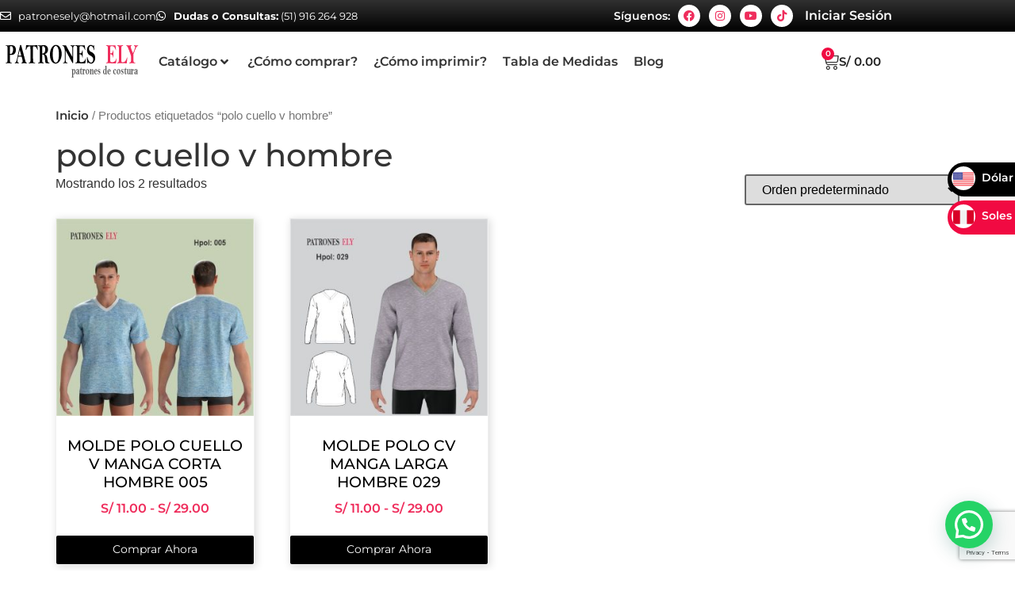

--- FILE ---
content_type: text/html; charset=utf-8
request_url: https://patronesely.com/etiqueta-producto/polo-cuello-v-hombre/
body_size: 30536
content:
<!DOCTYPE html>
<html lang="es">
<head><meta charset="UTF-8">
<meta name="viewport" content="width=device-width, initial-scale=1">
<link rel="profile" href="https://gmpg.org/xfn/11"><title>polo cuello v hombre &#8211; PatronesEly</title>
<meta name='robots' content='max-image-preview:large' />
<link rel='dns-prefetch' href='//js.culqi.com' />
<link rel='dns-prefetch' href='//3ds.culqi.com' />
<link rel="alternate" type="application/rss+xml" title="PatronesEly &raquo; Feed" href="https://patronesely.com/feed/" />
<link rel="alternate" type="application/rss+xml" title="PatronesEly &raquo; Feed de los comentarios" href="https://patronesely.com/comments/feed/" />
<link rel="alternate" type="application/rss+xml" title="PatronesEly &raquo; polo cuello v hombre Etiqueta Feed" href="https://patronesely.com/etiqueta-producto/polo-cuello-v-hombre/feed/" />
<style id='wp-img-auto-sizes-contain-inline-css'>
img:is([sizes=auto i],[sizes^="auto," i]){contain-intrinsic-size:3000px 1500px}
/*# sourceURL=wp-img-auto-sizes-contain-inline-css */
</style>
<link rel='stylesheet' id='sgr-css' href='//patronesely.com/wp-content/cache/wpfc-minified/dix7f7m8/2rgc9.css' media='all' />
<link rel='stylesheet' id='font-awesome-css' href='//patronesely.com/wp-content/cache/wpfc-minified/14tahi0m/2rgc9.css' media='all' />
<link rel='stylesheet' id='berocket_aapf_widget-style-css' href='//patronesely.com/wp-content/cache/wpfc-minified/lx4w8prq/2rgc9.css' media='all' />
<link rel='stylesheet' id='hello-elementor-theme-style-css' href='//patronesely.com/wp-content/cache/wpfc-minified/33dk30ux/2rgc9.css' media='all' />
<link rel='stylesheet' id='jet-menu-hello-css' href='//patronesely.com/wp-content/cache/wpfc-minified/6v5lvt0l/2rgc9.css' media='all' />
<link rel='stylesheet' id='swiper-css' href='//patronesely.com/wp-content/cache/wpfc-minified/qkpr8u8i/2rgc9.css' media='all' />
<link rel='stylesheet' id='e-swiper-css' href='//patronesely.com/wp-content/cache/wpfc-minified/2bqq5wnl/2rgc9.css' media='all' />
<link rel='stylesheet' id='elementor-icons-shared-0-css' href='//patronesely.com/wp-content/cache/wpfc-minified/oqh5ih8/2rgc9.css' media='all' />
<link rel='stylesheet' id='elementor-icons-fa-solid-css' href='//patronesely.com/wp-content/cache/wpfc-minified/g5590jnc/2rgc9.css' media='all' />
<style id='wp-emoji-styles-inline-css'>
img.wp-smiley, img.emoji {
display: inline !important;
border: none !important;
box-shadow: none !important;
height: 1em !important;
width: 1em !important;
margin: 0 0.07em !important;
vertical-align: -0.1em !important;
background: none !important;
padding: 0 !important;
}
/*# sourceURL=wp-emoji-styles-inline-css */
</style>
<link rel='stylesheet' id='wp-block-library-css' href='//patronesely.com/wp-content/cache/wpfc-minified/dsmdqtd/2rgch.css' media='all' />
<style id='joinchat-button-style-inline-css'>
.wp-block-joinchat-button{border:none!important;text-align:center}.wp-block-joinchat-button figure{display:table;margin:0 auto;padding:0}.wp-block-joinchat-button figcaption{font:normal normal 400 .6em/2em var(--wp--preset--font-family--system-font,sans-serif);margin:0;padding:0}.wp-block-joinchat-button .joinchat-button__qr{background-color:#fff;border:6px solid #25d366;border-radius:30px;box-sizing:content-box;display:block;height:200px;margin:auto;overflow:hidden;padding:10px;width:200px}.wp-block-joinchat-button .joinchat-button__qr canvas,.wp-block-joinchat-button .joinchat-button__qr img{display:block;margin:auto}.wp-block-joinchat-button .joinchat-button__link{align-items:center;background-color:#25d366;border:6px solid #25d366;border-radius:30px;display:inline-flex;flex-flow:row nowrap;justify-content:center;line-height:1.25em;margin:0 auto;text-decoration:none}.wp-block-joinchat-button .joinchat-button__link:before{background:transparent var(--joinchat-ico) no-repeat center;background-size:100%;content:"";display:block;height:1.5em;margin:-.75em .75em -.75em 0;width:1.5em}.wp-block-joinchat-button figure+.joinchat-button__link{margin-top:10px}@media (orientation:landscape)and (min-height:481px),(orientation:portrait)and (min-width:481px){.wp-block-joinchat-button.joinchat-button--qr-only figure+.joinchat-button__link{display:none}}@media (max-width:480px),(orientation:landscape)and (max-height:480px){.wp-block-joinchat-button figure{display:none}}
/*# sourceURL=https://patronesely.com/wp-content/plugins/creame-whatsapp-me/gutenberg/build/style-index.css */
</style>
<style id='global-styles-inline-css'>
:root{--wp--preset--aspect-ratio--square: 1;--wp--preset--aspect-ratio--4-3: 4/3;--wp--preset--aspect-ratio--3-4: 3/4;--wp--preset--aspect-ratio--3-2: 3/2;--wp--preset--aspect-ratio--2-3: 2/3;--wp--preset--aspect-ratio--16-9: 16/9;--wp--preset--aspect-ratio--9-16: 9/16;--wp--preset--color--black: #000000;--wp--preset--color--cyan-bluish-gray: #abb8c3;--wp--preset--color--white: #ffffff;--wp--preset--color--pale-pink: #f78da7;--wp--preset--color--vivid-red: #cf2e2e;--wp--preset--color--luminous-vivid-orange: #ff6900;--wp--preset--color--luminous-vivid-amber: #fcb900;--wp--preset--color--light-green-cyan: #7bdcb5;--wp--preset--color--vivid-green-cyan: #00d084;--wp--preset--color--pale-cyan-blue: #8ed1fc;--wp--preset--color--vivid-cyan-blue: #0693e3;--wp--preset--color--vivid-purple: #9b51e0;--wp--preset--gradient--vivid-cyan-blue-to-vivid-purple: linear-gradient(135deg,rgb(6,147,227) 0%,rgb(155,81,224) 100%);--wp--preset--gradient--light-green-cyan-to-vivid-green-cyan: linear-gradient(135deg,rgb(122,220,180) 0%,rgb(0,208,130) 100%);--wp--preset--gradient--luminous-vivid-amber-to-luminous-vivid-orange: linear-gradient(135deg,rgb(252,185,0) 0%,rgb(255,105,0) 100%);--wp--preset--gradient--luminous-vivid-orange-to-vivid-red: linear-gradient(135deg,rgb(255,105,0) 0%,rgb(207,46,46) 100%);--wp--preset--gradient--very-light-gray-to-cyan-bluish-gray: linear-gradient(135deg,rgb(238,238,238) 0%,rgb(169,184,195) 100%);--wp--preset--gradient--cool-to-warm-spectrum: linear-gradient(135deg,rgb(74,234,220) 0%,rgb(151,120,209) 20%,rgb(207,42,186) 40%,rgb(238,44,130) 60%,rgb(251,105,98) 80%,rgb(254,248,76) 100%);--wp--preset--gradient--blush-light-purple: linear-gradient(135deg,rgb(255,206,236) 0%,rgb(152,150,240) 100%);--wp--preset--gradient--blush-bordeaux: linear-gradient(135deg,rgb(254,205,165) 0%,rgb(254,45,45) 50%,rgb(107,0,62) 100%);--wp--preset--gradient--luminous-dusk: linear-gradient(135deg,rgb(255,203,112) 0%,rgb(199,81,192) 50%,rgb(65,88,208) 100%);--wp--preset--gradient--pale-ocean: linear-gradient(135deg,rgb(255,245,203) 0%,rgb(182,227,212) 50%,rgb(51,167,181) 100%);--wp--preset--gradient--electric-grass: linear-gradient(135deg,rgb(202,248,128) 0%,rgb(113,206,126) 100%);--wp--preset--gradient--midnight: linear-gradient(135deg,rgb(2,3,129) 0%,rgb(40,116,252) 100%);--wp--preset--font-size--small: 13px;--wp--preset--font-size--medium: 20px;--wp--preset--font-size--large: 36px;--wp--preset--font-size--x-large: 42px;--wp--preset--spacing--20: 0.44rem;--wp--preset--spacing--30: 0.67rem;--wp--preset--spacing--40: 1rem;--wp--preset--spacing--50: 1.5rem;--wp--preset--spacing--60: 2.25rem;--wp--preset--spacing--70: 3.38rem;--wp--preset--spacing--80: 5.06rem;--wp--preset--shadow--natural: 6px 6px 9px rgba(0, 0, 0, 0.2);--wp--preset--shadow--deep: 12px 12px 50px rgba(0, 0, 0, 0.4);--wp--preset--shadow--sharp: 6px 6px 0px rgba(0, 0, 0, 0.2);--wp--preset--shadow--outlined: 6px 6px 0px -3px rgb(255, 255, 255), 6px 6px rgb(0, 0, 0);--wp--preset--shadow--crisp: 6px 6px 0px rgb(0, 0, 0);}:root { --wp--style--global--content-size: 800px;--wp--style--global--wide-size: 1200px; }:where(body) { margin: 0; }.wp-site-blocks > .alignleft { float: left; margin-right: 2em; }.wp-site-blocks > .alignright { float: right; margin-left: 2em; }.wp-site-blocks > .aligncenter { justify-content: center; margin-left: auto; margin-right: auto; }:where(.wp-site-blocks) > * { margin-block-start: 24px; margin-block-end: 0; }:where(.wp-site-blocks) > :first-child { margin-block-start: 0; }:where(.wp-site-blocks) > :last-child { margin-block-end: 0; }:root { --wp--style--block-gap: 24px; }:root :where(.is-layout-flow) > :first-child{margin-block-start: 0;}:root :where(.is-layout-flow) > :last-child{margin-block-end: 0;}:root :where(.is-layout-flow) > *{margin-block-start: 24px;margin-block-end: 0;}:root :where(.is-layout-constrained) > :first-child{margin-block-start: 0;}:root :where(.is-layout-constrained) > :last-child{margin-block-end: 0;}:root :where(.is-layout-constrained) > *{margin-block-start: 24px;margin-block-end: 0;}:root :where(.is-layout-flex){gap: 24px;}:root :where(.is-layout-grid){gap: 24px;}.is-layout-flow > .alignleft{float: left;margin-inline-start: 0;margin-inline-end: 2em;}.is-layout-flow > .alignright{float: right;margin-inline-start: 2em;margin-inline-end: 0;}.is-layout-flow > .aligncenter{margin-left: auto !important;margin-right: auto !important;}.is-layout-constrained > .alignleft{float: left;margin-inline-start: 0;margin-inline-end: 2em;}.is-layout-constrained > .alignright{float: right;margin-inline-start: 2em;margin-inline-end: 0;}.is-layout-constrained > .aligncenter{margin-left: auto !important;margin-right: auto !important;}.is-layout-constrained > :where(:not(.alignleft):not(.alignright):not(.alignfull)){max-width: var(--wp--style--global--content-size);margin-left: auto !important;margin-right: auto !important;}.is-layout-constrained > .alignwide{max-width: var(--wp--style--global--wide-size);}body .is-layout-flex{display: flex;}.is-layout-flex{flex-wrap: wrap;align-items: center;}.is-layout-flex > :is(*, div){margin: 0;}body .is-layout-grid{display: grid;}.is-layout-grid > :is(*, div){margin: 0;}body{padding-top: 0px;padding-right: 0px;padding-bottom: 0px;padding-left: 0px;}a:where(:not(.wp-element-button)){text-decoration: underline;}:root :where(.wp-element-button, .wp-block-button__link){background-color: #32373c;border-width: 0;color: #fff;font-family: inherit;font-size: inherit;font-style: inherit;font-weight: inherit;letter-spacing: inherit;line-height: inherit;padding-top: calc(0.667em + 2px);padding-right: calc(1.333em + 2px);padding-bottom: calc(0.667em + 2px);padding-left: calc(1.333em + 2px);text-decoration: none;text-transform: inherit;}.has-black-color{color: var(--wp--preset--color--black) !important;}.has-cyan-bluish-gray-color{color: var(--wp--preset--color--cyan-bluish-gray) !important;}.has-white-color{color: var(--wp--preset--color--white) !important;}.has-pale-pink-color{color: var(--wp--preset--color--pale-pink) !important;}.has-vivid-red-color{color: var(--wp--preset--color--vivid-red) !important;}.has-luminous-vivid-orange-color{color: var(--wp--preset--color--luminous-vivid-orange) !important;}.has-luminous-vivid-amber-color{color: var(--wp--preset--color--luminous-vivid-amber) !important;}.has-light-green-cyan-color{color: var(--wp--preset--color--light-green-cyan) !important;}.has-vivid-green-cyan-color{color: var(--wp--preset--color--vivid-green-cyan) !important;}.has-pale-cyan-blue-color{color: var(--wp--preset--color--pale-cyan-blue) !important;}.has-vivid-cyan-blue-color{color: var(--wp--preset--color--vivid-cyan-blue) !important;}.has-vivid-purple-color{color: var(--wp--preset--color--vivid-purple) !important;}.has-black-background-color{background-color: var(--wp--preset--color--black) !important;}.has-cyan-bluish-gray-background-color{background-color: var(--wp--preset--color--cyan-bluish-gray) !important;}.has-white-background-color{background-color: var(--wp--preset--color--white) !important;}.has-pale-pink-background-color{background-color: var(--wp--preset--color--pale-pink) !important;}.has-vivid-red-background-color{background-color: var(--wp--preset--color--vivid-red) !important;}.has-luminous-vivid-orange-background-color{background-color: var(--wp--preset--color--luminous-vivid-orange) !important;}.has-luminous-vivid-amber-background-color{background-color: var(--wp--preset--color--luminous-vivid-amber) !important;}.has-light-green-cyan-background-color{background-color: var(--wp--preset--color--light-green-cyan) !important;}.has-vivid-green-cyan-background-color{background-color: var(--wp--preset--color--vivid-green-cyan) !important;}.has-pale-cyan-blue-background-color{background-color: var(--wp--preset--color--pale-cyan-blue) !important;}.has-vivid-cyan-blue-background-color{background-color: var(--wp--preset--color--vivid-cyan-blue) !important;}.has-vivid-purple-background-color{background-color: var(--wp--preset--color--vivid-purple) !important;}.has-black-border-color{border-color: var(--wp--preset--color--black) !important;}.has-cyan-bluish-gray-border-color{border-color: var(--wp--preset--color--cyan-bluish-gray) !important;}.has-white-border-color{border-color: var(--wp--preset--color--white) !important;}.has-pale-pink-border-color{border-color: var(--wp--preset--color--pale-pink) !important;}.has-vivid-red-border-color{border-color: var(--wp--preset--color--vivid-red) !important;}.has-luminous-vivid-orange-border-color{border-color: var(--wp--preset--color--luminous-vivid-orange) !important;}.has-luminous-vivid-amber-border-color{border-color: var(--wp--preset--color--luminous-vivid-amber) !important;}.has-light-green-cyan-border-color{border-color: var(--wp--preset--color--light-green-cyan) !important;}.has-vivid-green-cyan-border-color{border-color: var(--wp--preset--color--vivid-green-cyan) !important;}.has-pale-cyan-blue-border-color{border-color: var(--wp--preset--color--pale-cyan-blue) !important;}.has-vivid-cyan-blue-border-color{border-color: var(--wp--preset--color--vivid-cyan-blue) !important;}.has-vivid-purple-border-color{border-color: var(--wp--preset--color--vivid-purple) !important;}.has-vivid-cyan-blue-to-vivid-purple-gradient-background{background: var(--wp--preset--gradient--vivid-cyan-blue-to-vivid-purple) !important;}.has-light-green-cyan-to-vivid-green-cyan-gradient-background{background: var(--wp--preset--gradient--light-green-cyan-to-vivid-green-cyan) !important;}.has-luminous-vivid-amber-to-luminous-vivid-orange-gradient-background{background: var(--wp--preset--gradient--luminous-vivid-amber-to-luminous-vivid-orange) !important;}.has-luminous-vivid-orange-to-vivid-red-gradient-background{background: var(--wp--preset--gradient--luminous-vivid-orange-to-vivid-red) !important;}.has-very-light-gray-to-cyan-bluish-gray-gradient-background{background: var(--wp--preset--gradient--very-light-gray-to-cyan-bluish-gray) !important;}.has-cool-to-warm-spectrum-gradient-background{background: var(--wp--preset--gradient--cool-to-warm-spectrum) !important;}.has-blush-light-purple-gradient-background{background: var(--wp--preset--gradient--blush-light-purple) !important;}.has-blush-bordeaux-gradient-background{background: var(--wp--preset--gradient--blush-bordeaux) !important;}.has-luminous-dusk-gradient-background{background: var(--wp--preset--gradient--luminous-dusk) !important;}.has-pale-ocean-gradient-background{background: var(--wp--preset--gradient--pale-ocean) !important;}.has-electric-grass-gradient-background{background: var(--wp--preset--gradient--electric-grass) !important;}.has-midnight-gradient-background{background: var(--wp--preset--gradient--midnight) !important;}.has-small-font-size{font-size: var(--wp--preset--font-size--small) !important;}.has-medium-font-size{font-size: var(--wp--preset--font-size--medium) !important;}.has-large-font-size{font-size: var(--wp--preset--font-size--large) !important;}.has-x-large-font-size{font-size: var(--wp--preset--font-size--x-large) !important;}
:root :where(.wp-block-pullquote){font-size: 1.5em;line-height: 1.6;}
/*# sourceURL=global-styles-inline-css */
</style>
<link rel='stylesheet' id='wcz-frontend-css' href='//patronesely.com/wp-content/cache/wpfc-minified/1ypu7aeb/2rgc9.css' media='all' />
<link rel='stylesheet' id='contact-form-7-css' href='//patronesely.com/wp-content/cache/wpfc-minified/kekgraqc/2rgc9.css' media='all' />
<link rel='stylesheet' id='cf7-extension-front-style-css' href='//patronesely.com/wp-content/cache/wpfc-minified/kz5dp4do/2rgc9.css' media='all' />
<link rel='stylesheet' id='dashicons-css' href='//patronesely.com/wp-content/cache/wpfc-minified/lagz6hqc/2rgc9.css' media='all' />
<link rel='stylesheet' id='to-top-css' href='//patronesely.com/wp-content/cache/wpfc-minified/m8hhq6zo/2rgc9.css' media='all' />
<link rel='stylesheet' id='woocommerce-layout-css' href='//patronesely.com/wp-content/cache/wpfc-minified/g2mdox0s/2rgc9.css' media='all' />
<link rel='stylesheet' id='woocommerce-smallscreen-css' href='//patronesely.com/wp-content/cache/wpfc-minified/1179em67/2rgc9.css' media='only screen and (max-width: 768px)' />
<link rel='stylesheet' id='woocommerce-general-css' href='//patronesely.com/wp-content/cache/wpfc-minified/e1vq9ytg/2rgc9.css' media='all' />
<style id='woocommerce-inline-inline-css'>
.woocommerce form .form-row .required { visibility: visible; }
/*# sourceURL=woocommerce-inline-inline-css */
</style>
<link rel='stylesheet' id='mastercardcss-css' href='//patronesely.com/wp-content/cache/wpfc-minified/963f10g9/2rgc9.css' media='all' />
<link rel='stylesheet' id='my_theme_style-css' href='//patronesely.com/wp-content/themes/hello-elementor/style.css?ver=6.9' media='all' />
<link rel='stylesheet' id='hello-elementor-css' href='//patronesely.com/wp-content/cache/wpfc-minified/8u9zc41h/2rgc9.css' media='all' />
<link rel='stylesheet' id='hello-elementor-header-footer-css' href='//patronesely.com/wp-content/cache/wpfc-minified/1es9qh06/2rgc9.css' media='all' />
<link rel='stylesheet' id='elementor-frontend-css' href='//patronesely.com/wp-content/cache/wpfc-minified/qtokksjx/2rgc9.css' media='all' />
<link rel='stylesheet' id='elementor-post-5-css' href='https://patronesely.com/wp-content/uploads/elementor/css/post-5.css?ver=1769208006' media='all' />
<link rel='stylesheet' id='jet-menu-public-styles-css' href='//patronesely.com/wp-content/cache/wpfc-minified/m0a2zxeb/2rgc9.css' media='all' />
<link rel='stylesheet' id='jet-woo-builder-css' href='//patronesely.com/wp-content/cache/wpfc-minified/98uozith/2rgc9.css' media='all' />
<style id='jet-woo-builder-inline-css'>
@font-face {
font-family: "WooCommerce";
font-weight: normal;
font-style: normal;
src: url("https://patronesely.com/wp-content/plugins/woocommerce/assets/fonts/WooCommerce.eot");
src: url("https://patronesely.com/wp-content/plugins/woocommerce/assets/fonts/WooCommerce.eot?#iefix") format("embedded-opentype"),
url("https://patronesely.com/wp-content/plugins/woocommerce/assets/fonts/WooCommerce.woff") format("woff"),
url("https://patronesely.com/wp-content/plugins/woocommerce/assets/fonts/WooCommerce.ttf") format("truetype"),
url("https://patronesely.com/wp-content/plugins/woocommerce/assets/fonts/WooCommerce.svg#WooCommerce") format("svg");
}
/*# sourceURL=jet-woo-builder-inline-css */
</style>
<link rel='stylesheet' id='jet-woo-builder-frontend-font-css' href='//patronesely.com/wp-content/cache/wpfc-minified/mlf9gf5h/2rgc9.css' media='all' />
<link rel='stylesheet' id='jet-blocks-css' href='//patronesely.com/wp-content/cache/wpfc-minified/1pqse9yg/2rgch.css' media='all' />
<link rel='stylesheet' id='elementor-icons-css' href='//patronesely.com/wp-content/cache/wpfc-minified/k1jqziie/2rgbx.css' media='all' />
<link rel='stylesheet' id='elementor-pro-css' href='//patronesely.com/wp-content/cache/wpfc-minified/8n804lmt/2rgbx.css' media='all' />
<link rel='stylesheet' id='jet-tabs-frontend-css' href='//patronesely.com/wp-content/cache/wpfc-minified/dq5j2o50/2rgbx.css' media='all' />
<link rel='stylesheet' id='jet-tricks-frontend-css' href='//patronesely.com/wp-content/cache/wpfc-minified/q7zqvlud/2rgbx.css' media='all' />
<link rel='stylesheet' id='elementor-post-31-css' href='https://patronesely.com/wp-content/uploads/elementor/css/post-31.css?ver=1769208007' media='all' />
<link rel='stylesheet' id='elementor-post-40-css' href='https://patronesely.com/wp-content/uploads/elementor/css/post-40.css?ver=1769208007' media='all' />
<link rel='stylesheet' id='jet-theme-core-frontend-styles-css' href='//patronesely.com/wp-content/plugins/jet-theme-core/assets/css/frontend.css?ver=2.3.1.1' media='all' />
<style id='wcz-customizer-custom-css-inline-css'>
body.wcz-btns.wcz-woocommerce ul.products li.product a.button,
body.wcz-btns.wcz-woocommerce .related.products ul.products li.product a.button,
body.wcz-btns.wcz-woocommerce.single-product div.product form.cart .button,
body.wcz-btns.wcz-woocommerce.wcz-wooblocks ul.wc-block-grid__products li.wc-block-grid__product .add_to_cart_button{font-size:14px;}body.wcz-btns.wcz-woocommerce ul.products li.product a.button,
body.wcz-btns.wcz-woocommerce .related.products ul.products li.product a.button,
body.wcz-btns.wcz-woocommerce.single-product div.product form.cart .button,
body.wcz-btns.wcz-woocommerce.single-product .woocommerce-Reviews form.comment-form input.submit,
body.wcz-btns.wcz-woocommerce.wcz-wooblocks ul.wc-block-grid__products li.wc-block-grid__product .add_to_cart_button{background-color:#000000 !important;color:#ffffff !important;text-shadow:none;}body.wcz-btns.wcz-woocommerce ul.products li.product a.button:hover,
body.wcz-btns.wcz-woocommerce .related.products ul.products li.product a.button:hover,
body.wcz-btns.wcz-woocommerce.single-product div.product form.cart .button:hover,
body.wcz-btns.wcz-woocommerce.single-product .woocommerce-Reviews form.comment-form input.submit:hover,
body.wcz-btns.wcz-woocommerce.wcz-wooblocks ul.wc-block-grid__products li.wc-block-grid__product .add_to_cart_button:hover{background-color:#ef2d5c !important;color:#ffffff !important;}body.single.single-product.wcz-woocommerce .summary form.cart button.single_add_to_cart_button:hover,
body.single-product .wcz-sticky-addtocart a.wcz-sticky-addtocart-button:hover{background-color:#232323 !important;color:#ffffff !important;}body.woocommerce.wcz-woocommerce ul.products li.product .price,
body.wcz-woocommerce .products .product .price,
body.wcz-wooblocks ul.wc-block-grid__products li.wc-block-grid__product .wc-block-grid__product-price__value,
body.wcz-wooblocks ul.wc-block-grid__products li.wc-block-grid__product .wc-block-grid__product-price ins{color:#ef2d5c !important;}body.wcz-wooblocks ul.wc-block-grid__products li.wc-block-grid__product .wc-block-grid__product-price del{color:rgba(239, 45, 92, 0.45);}body.woocommerce-cart a.button.wcz-bts-btn{color:#000000 !important;}body.woocommerce-cart .woocommerce-cart-form .coupon button.button,
body.woocommerce-cart .woocommerce-cart-form .actions button.button{color:#000000 !important;}body.woocommerce-cart .woocommerce-cart-form .coupon button.button:hover,
body.woocommerce-cart .woocommerce-cart-form .actions button.button:hover{background-color:#141414 !important;color:#ffffff !important;}body.woocommerce-cart .wc-proceed-to-checkout a.button.checkout-button{font-size:17px !important;background-color:#2d2d2d !important;color:#FFFFFF !important;}body.woocommerce-cart .wc-proceed-to-checkout a.button.checkout-button:hover{background-color:#ef2d5c !important;color:#ffffff !important;}body.woocommerce-checkout #payment button#place_order:hover{background-color:#160000 !important;color:#ffffff !important;}
/*# sourceURL=wcz-customizer-custom-css-inline-css */
</style>
<link rel='stylesheet' id='jquery-chosen-css' href='//patronesely.com/wp-content/cache/wpfc-minified/fqxa95kz/2rgbx.css' media='all' />
<link rel='stylesheet' id='jet-search-css' href='//patronesely.com/wp-content/cache/wpfc-minified/21r01f8h/2rgbx.css' media='all' />
<link rel='stylesheet' id='eael-general-css' href='//patronesely.com/wp-content/cache/wpfc-minified/322880s8/2rgc9.css' media='all' />
<link rel='stylesheet' id='elementor-gf-local-montserrat-css' href='//patronesely.com/wp-content/cache/wpfc-minified/6m9mmb9d/2rgbx.css' media='all' />
<link rel='stylesheet' id='elementor-gf-local-montserratalternates-css' href='//patronesely.com/wp-content/cache/wpfc-minified/6vsxljax/2rgbx.css' media='all' />
<link rel='stylesheet' id='elementor-icons-fa-regular-css' href='//patronesely.com/wp-content/cache/wpfc-minified/f2t9dufd/2rgbx.css' media='all' />
<link rel='stylesheet' id='elementor-icons-fa-brands-css' href='//patronesely.com/wp-content/cache/wpfc-minified/76wrkmzh/2rgbx.css' media='all' />
<script id="sgr-js-extra">
var sgr = {"sgr_site_key":"6LctmBYiAAAAAP00Ml2FE_cBjR_Th7OdtkbV6AGr"};
//# sourceURL=sgr-js-extra
</script>
<script src="https://patronesely.com/wp-content/plugins/simple-google-recaptcha/sgr.js?ver=1769188194" id="sgr-js"></script>
<script src="https://patronesely.com/wp-includes/js/jquery/jquery.min.js?ver=3.7.1" id="jquery-core-js"></script>
<script src="https://patronesely.com/wp-includes/js/jquery/jquery-migrate.min.js?ver=3.4.1" id="jquery-migrate-js"></script>
<script src="https://patronesely.com/wp-includes/js/imagesloaded.min.js?ver=6.9" id="imagesLoaded-js"></script>
<script id="to-top-js-extra">
var to_top_options = {"scroll_offset":"100","icon_opacity":"50","style":"icon","icon_type":"dashicons-arrow-up","icon_color":"#ffffff","icon_bg_color":"#ef2d5c","icon_size":"32","border_radius":"5","image":"https://patronesely.com/wp-content/plugins/to-top/admin/images/default.png","image_width":"65","image_alt":"","location":"bottom-right","margin_x":"20","margin_y":"100","show_on_admin":"0","enable_autohide":"0","autohide_time":"2","enable_hide_small_device":"0","small_device_max_width":"640","reset":"0"};
//# sourceURL=to-top-js-extra
</script>
<script async src="https://patronesely.com/wp-content/plugins/to-top/public/js/to-top-public.js?ver=2.5.5" id="to-top-js"></script>
<script src="https://patronesely.com/wp-content/plugins/woocommerce/assets/js/jquery-blockui/jquery.blockUI.min.js?ver=2.7.0-wc.10.4.3" id="wc-jquery-blockui-js" defer data-wp-strategy="defer"></script>
<script id="wc-add-to-cart-js-extra">
var wc_add_to_cart_params = {"ajax_url":"/wp-admin/admin-ajax.php","wc_ajax_url":"/?wc-ajax=%%endpoint%%&elementor_page_id=110","i18n_view_cart":"Ver carrito","cart_url":"https://patronesely.com/carrito/","is_cart":"","cart_redirect_after_add":"no"};
//# sourceURL=wc-add-to-cart-js-extra
</script>
<script src="https://patronesely.com/wp-content/plugins/woocommerce/assets/js/frontend/add-to-cart.min.js?ver=10.4.3" id="wc-add-to-cart-js" defer data-wp-strategy="defer"></script>
<script src="https://patronesely.com/wp-content/plugins/woocommerce/assets/js/js-cookie/js.cookie.min.js?ver=2.1.4-wc.10.4.3" id="wc-js-cookie-js" defer data-wp-strategy="defer"></script>
<script id="woocommerce-js-extra">
var woocommerce_params = {"ajax_url":"/wp-admin/admin-ajax.php","wc_ajax_url":"/?wc-ajax=%%endpoint%%&elementor_page_id=110","i18n_password_show":"Mostrar contrase\u00f1a","i18n_password_hide":"Ocultar contrase\u00f1a"};
//# sourceURL=woocommerce-js-extra
</script>
<script src="https://patronesely.com/wp-content/plugins/woocommerce/assets/js/frontend/woocommerce.min.js?ver=10.4.3" id="woocommerce-js" defer data-wp-strategy="defer"></script>
<link rel="https://api.w.org/" href="https://patronesely.com/wp-json/" /><link rel="alternate" title="JSON" type="application/json" href="https://patronesely.com/wp-json/wp/v2/product_tag/110" /><link rel="EditURI" type="application/rsd+xml" title="RSD" href="https://patronesely.com/xmlrpc.php?rsd" />
<meta name="generator" content="WordPress 6.9" />
<meta name="generator" content="WooCommerce 10.4.3" />
<noscript><style>.woocommerce-product-gallery{ opacity: 1 !important; }</style></noscript>
<meta name="generator" content="Elementor 3.34.2; features: additional_custom_breakpoints; settings: css_print_method-external, google_font-enabled, font_display-auto">
<style>
.e-con.e-parent:nth-of-type(n+4):not(.e-lazyloaded):not(.e-no-lazyload),
.e-con.e-parent:nth-of-type(n+4):not(.e-lazyloaded):not(.e-no-lazyload) * {
background-image: none !important;
}
@media screen and (max-height: 1024px) {
.e-con.e-parent:nth-of-type(n+3):not(.e-lazyloaded):not(.e-no-lazyload),
.e-con.e-parent:nth-of-type(n+3):not(.e-lazyloaded):not(.e-no-lazyload) * {
background-image: none !important;
}
}
@media screen and (max-height: 640px) {
.e-con.e-parent:nth-of-type(n+2):not(.e-lazyloaded):not(.e-no-lazyload),
.e-con.e-parent:nth-of-type(n+2):not(.e-lazyloaded):not(.e-no-lazyload) * {
background-image: none !important;
}
}
</style>
<link rel="icon" href="https://patronesely.com/wp-content/uploads/2022/12/iso-patronesely.png" sizes="32x32" />
<link rel="icon" href="https://patronesely.com/wp-content/uploads/2022/12/iso-patronesely.png" sizes="192x192" />
<link rel="apple-touch-icon" href="https://patronesely.com/wp-content/uploads/2022/12/iso-patronesely.png" />
<meta name="msapplication-TileImage" content="https://patronesely.com/wp-content/uploads/2022/12/iso-patronesely.png" />
<style id="wp-custom-css">
.woocommerce ul.products li.product .price {
color: #303030;
display: block;
font-weight: 600;
margin-bottom: .5em;
font-size: 1em;
text-align: center;
}
.woocommerce ul.products li.product .star-rating {
display: none;
}
.woocommerce ul.products li.product .woocommerce-loop-category__title, .woocommerce ul.products li.product .woocommerce-loop-product__title, .woocommerce ul.products li.product h3 {
font-size: 1.2em;
text-align: center;
color: #000;
padding: 10px;
}
.woocommerce div.product .woocommerce-tabs ul.tabs li.active {
color: #EF2D5C;
}
.woocommerce div.product .woocommerce-tabs ul.tabs li a {
color: #fff;
}
.woocommerce div.product .woocommerce-tabs ul.tabs li {
background-color: #ef2d5c;
color: #ffffff;
}
.woocommerce div.product .woocommerce-tabs ul.tabs li a:hover {
color: #000000;
}
.woocommerce ul.products li.product, .woocommerce-page ul.products li.product {
border: 1px solid #f1f1f1;
box-shadow: 2px 2px 10px #00000026;
}
.cf-container {
display: -ms-flexbox;
display: flex;
-ms-flex-wrap: wrap;
flex-wrap: wrap;
margin-right: -5px;
margin-left: -5px;
}
.cf-col-1, .cf-col-2, .cf-col-3, .cf-col-4, .cf-col-5, .cf-col-6, .cf-col-7, .cf-col-8, .cf-col-9, .cf-col-10, .cf-col-11, .cf-col-12 {
position: relative;
width: 100%;
min-height: 1px;
padding-right: 5px;
padding-left: 5px;
padding-bottom: 10px;
}
@media ( min-width: 576px ) {
.cf-col-1 {
-ms-flex: 0 0 8.333333%;
flex: 0 0 8.333333%;
max-width: 8.333333%;
}
.cf-push-1 { margin-left: 8.333333%; }
.cf-col-2 {
-ms-flex: 0 0 16.66667%;
flex: 0 0 16.66667%;
max-width: 16.66667%;
}
.cf-push-2 { margin-left: 16.66667%; }
.cf-col-3 {
-ms-flex: 0 0 25%;
flex: 0 0 25%;
max-width: 25%;
}
.cf-push-3 { margin-left: 25%; }
.cf-col-4 {
-ms-flex: 0 0 33.33333%;
flex: 0 0 33.33333%;
max-width: 33.33333%;
}
.cf-push-4 { margin-left: 33.33333%; }
.cf-col-5 {
-ms-flex: 0 0 41.66667%;
flex: 0 0 41.66667%;
max-width: 41.66667%;
}
.cf-push-5 { margin-left: 41.66667%; }
.cf-col-6 {
-ms-flex: 0 0 50%;
flex: 0 0 50%;
max-width: 50%;
}
.cf-push-6 { margin-left: 50%; }
.cf-col-7 {
-ms-flex: 0 0 58.33333%;
flex: 0 0 58.33333%;
max-width: 58.33333%;
}
.cf-push-7 { margin-left: 58.33333%; }
.cf-col-8 {
-ms-flex: 0 0 66.66667%;
flex: 0 0 66.66667%;
max-width: 66.66667%;
}
.cf-push-8 { margin-left: 66.66667%; }
.cf-col-9 {
-ms-flex: 0 0 75%;
flex: 0 0 75%;
max-width: 75%;
}
.cf-push-9 { margin-left: 75%; }
.cf-col-10 {
-ms-flex: 0 0 83.33333%;
flex: 0 0 83.33333%;
max-width: 83.33333%;
}
.cf-push-10 { margin-left: 83.33333%; }
.cf-col-11 {
-ms-flex: 0 0 91.66667%;
flex: 0 0 91.66667%;
max-width: 91.66667%;
}
.cf-push-11 { margin-left: 91.66667%; }
.cf-col-12 {
-ms-flex: 0 0 100%;
flex: 0 0 100%;
max-width: 100%;
}
}
.eael-contact-form input[type=text], .eael-contact-form input[type=email], .eael-contact-form input[type=url], .eael-contact-form input[type=tel], .eael-contact-form input[type=date], .eael-contact-form input[type=number], .eael-contact-form textarea {
background: #fff;
box-shadow: none;
-webkit-box-shadow: none;
float: none;
height: auto;
margin: 0;
margin-bottom: 12px;
outline: 0;
width: 100%;
}
.woocommerce .woocommerce-breadcrumb {
margin: 0 0 1em;
padding: 0;
font-size: .92em;
color: #767676;
padding-top: 20px;
}
.woocommerce #respond input#submit, .woocommerce a.button, .woocommerce button.button, .woocommerce input.button {
font-size: 100%;
margin: 0;
line-height: 1;
cursor: pointer;
text-align: center;
position: relative;
text-decoration: none;
overflow: visible;
padding: 0.818em 2.1em;
font-weight: 700;
border-radius: 3px;
left: auto;
color: #fff;
background-color: #F10A42;
border: 0;
display: inline-block;
background-image: none;
box-shadow: none;
text-shadow: none;
}
.woocommerce #respond input#submit.disabled, .woocommerce #respond input#submit:disabled, .woocommerce #respond input#submit:disabled[disabled], .woocommerce a.button.disabled, .woocommerce a.button:disabled, .woocommerce a.button:disabled[disabled], .woocommerce button.button.disabled, .woocommerce button.button:disabled, .woocommerce button.button:disabled[disabled], .woocommerce input.button.disabled, .woocommerce input.button:disabled, .woocommerce input.button:disabled[disabled] {
color: inherit;
cursor: not-allowed;
opacity: .5;
padding: 0.818em 2.2em;
}
.woocommerce #respond input#submit.alt, .woocommerce a.button.alt, .woocommerce button.button.alt, .woocommerce input.button.alt {
background-color: #F10A42;
color: #fff;
-webkit-font-smoothing: antialiased;
}
.woocommerce ul.products li.product .button {
margin-top: 1em;
width: 100%;
}
.woocommerce div.product p.price, .woocommerce div.product span.price {
color: #F10A42;
font-size: 1.25em;
}
.woocommerce #respond input#submit.alt.disabled, .woocommerce #respond input#submit.alt.disabled:hover, .woocommerce #respond input#submit.alt:disabled, .woocommerce #respond input#submit.alt:disabled:hover, .woocommerce #respond input#submit.alt:disabled[disabled], .woocommerce #respond input#submit.alt:disabled[disabled]:hover, .woocommerce a.button.alt.disabled, .woocommerce a.button.alt.disabled:hover, .woocommerce a.button.alt:disabled, .woocommerce a.button.alt:disabled:hover, .woocommerce a.button.alt:disabled[disabled], .woocommerce a.button.alt:disabled[disabled]:hover, .woocommerce button.button.alt.disabled, .woocommerce button.button.alt.disabled:hover, .woocommerce button.button.alt:disabled, .woocommerce button.button.alt:disabled:hover, .woocommerce button.button.alt:disabled[disabled], .woocommerce button.button.alt:disabled[disabled]:hover, .woocommerce input.button.alt.disabled, .woocommerce input.button.alt.disabled:hover, .woocommerce input.button.alt:disabled, .woocommerce input.button.alt:disabled:hover, .woocommerce input.button.alt:disabled[disabled], .woocommerce input.button.alt:disabled[disabled]:hover {
background-color: #F10A42;
color: #fff;
}
.woocommerce-message {
border-top-color: #2d2d2d;
}
.woocommerce-message::before {
content: "\e015";
color: #F10A42;
}
.woocommerce table.shop_attributes td {
font-style: italic;
padding: 0;
border-top: 0;
border-bottom: 1px dotted rgba(0,0,0,.1);
margin: 0;
line-height: 1.5;
padding-left: 10px;
}
.woocommerce div.product .product_title {
clear: none;
margin-top: 0;
padding: 0;
font-weight: 600;
}
.woocommerce div.product form.cart .variations select {
max-width: 70%;
min-width: 50%;
display: inline-block;
margin-right: 1em;
}
h1, h2, h3, h4, h5, h6 {
margin-top: 0.4rem;
margin-bottom: 1rem;
font-family: inherit;
font-weight: 500;
line-height: 1.2;
color: inherit;
}
h1.entry-title {
display: var(--page-title-display);
font-size: 30px;
font-weight: 600;
}
.wcz-woocommerce.wcz-tabstyle-side.woocommerce-account .woocommerce-MyAccount-navigation ul {
margin: 0;
padding: 0 4px 0 0;
box-shadow: -1px 0 0 rgb(0 0 0 / 8%) inset;
padding-bottom: 40px;
}
.woocommerce .quantity .qty {
width: 4.6em;
text-align: center;
}
.wcz-woocommerce.wcz-tabstyle-side.woocommerce-account .is-active {
box-shadow: 7px 0 0 #f10a42 inset;
}
.wcz-woocommerce.wcz-tabstyle-side.woocommerce-account .woocommerce-MyAccount-navigation ul li a {
display: block;
/* box-shadow: 0 0 0 2px rgb(0 0 0 / 8%); */
padding: 12px 15px !important;
text-decoration: none;
font-size: 0.9em;
font-weight: 600;
border: 2px solid #676565;
}
.woocommerce nav.woocommerce-pagination ul li a, .woocommerce nav.woocommerce-pagination ul li span {
margin: 0;
text-decoration: none;
padding: 0;
line-height: 1;
font-size: 1em;
font-weight: 400;
padding: 0.6em;
min-width: 2em;
display: block;
}
.woocommerce nav.woocommerce-pagination ul li a:focus, .woocommerce nav.woocommerce-pagination ul li a:hover, .woocommerce nav.woocommerce-pagination ul li span.current {
background: #cc1818;
color: #fdfdfd;
}
.woocommerce nav.woocommerce-pagination {
text-align: center;
padding-bottom: 30px;
}
.elementor-kit-5 a {
color: #333;
font-family: "Montserrat", Sans-serif;
}
input[type=date], input[type=email], input[type=number], input[type=password], input[type=search], input[type=tel], input[type=text], input[type=url], select, textarea {
width: 100%;
border: 2px solid #666;
border-radius: 3px;
padding: 0.5rem 1rem;
-webkit-transition: all .3s;
-o-transition: all .3s;
transition: all .3s;
}
.select2-container--default .select2-selection--single {
background-color: #fff;
border: 2px solid #666;
border-radius: 4px;
}
.select2-container .select2-selection--single {
box-sizing: border-box;
cursor: pointer;
display: block;
height: 35px;
margin: 0 0 -4px;
-ms-user-select: none;
user-select: none;
-webkit-user-select: none;
}
.select2-container--default .select2-selection--single .select2-selection__arrow b {
border-color: #cf1010 transparent transparent transparent;
border-style: solid;
border-width: 5px 4px 0 4px;
height: 0;
left: 50%;
margin-left: -4px;
margin-top: -2px;
position: absolute;
top: 50%;
width: 0;
}
.woo-multi-currency.wmc-sidebar.wmc-currency-flag.wmc-currency-symbol .wmc-list-currencies .wmc-currency span, .woo-multi-currency.wmc-sidebar.wmc-currency-symbol .wmc-list-currencies .wmc-currency span {
font-size: 14px;
}
.eael-product-grid .woocommerce ul.products li.product .woocommerce-loop-product__title {
letter-spacing: normal;
font-weight: 700;
text-transform: capitalize;
height: 70px;
}		</style>
<!-- To Top Custom CSS --><style type='text/css'>#to_top_scrollup {background-color: #ef2d5c;right:20px;bottom:100px;}</style><meta name="description" content="polo cuello v hombre"></head>
<body class="archive tax-product_tag term-polo-cuello-v-hombre term-110 wp-embed-responsive wp-theme-hello-elementor theme-hello-elementor jet-theme-core jet-theme-core--has-template jet-theme-core--has-header jet-theme-core--has-body jet-theme-core--has-footer wcz-woocommerce wcz-btns wcz-btn-style-plain woocommerce woocommerce-page woocommerce-no-js hello-elementor-default jet-mega-menu-location elementor-default elementor-kit-5 currency-pen"><div id="jet-theme-core-document" class="jet-theme-core-document jet-theme-core-document--elementor-content-type"><div class="jet-theme-core-document__inner"><header id="jet-theme-core-header" class="jet-theme-core-location jet-theme-core-location--header-location"><div class="jet-theme-core-location__inner">		<div data-elementor-type="jet_header" data-elementor-id="31" class="elementor elementor-31">
<section data-particle_enable="false" data-particle-mobile-disabled="false" class="elementor-section elementor-top-section elementor-element elementor-element-11f1951 elementor-hidden-mobile elementor-section-boxed elementor-section-height-default elementor-section-height-default" data-id="11f1951" data-element_type="section" data-settings="{&quot;jet_parallax_layout_list&quot;:[],&quot;background_background&quot;:&quot;gradient&quot;}">
<div class="elementor-container elementor-column-gap-no">
<div class="elementor-column elementor-col-50 elementor-top-column elementor-element elementor-element-2ee6b14" data-id="2ee6b14" data-element_type="column">
<div class="elementor-widget-wrap elementor-element-populated">
<div class="elementor-element elementor-element-14e0897 elementor-icon-list--layout-inline elementor-list-item-link-full_width elementor-widget elementor-widget-icon-list" data-id="14e0897" data-element_type="widget" data-widget_type="icon-list.default">
<div class="elementor-widget-container">
<ul class="elementor-icon-list-items elementor-inline-items">
<li class="elementor-icon-list-item elementor-inline-item">
<a href="mailto:info@patronesely.com?Subject=Solicito%20Información">
<span class="elementor-icon-list-icon">
<i aria-hidden="true" class="far fa-envelope"></i>						</span>
<span class="elementor-icon-list-text">patronesely@hotmail.com</span>
</a>
</li>
<li class="elementor-icon-list-item elementor-inline-item">
<a href="https://api.whatsapp.com/send?phone=51916264928&#038;text=Hola!%20Quiero%20informaci%C3%B3n" target="_blank">
<span class="elementor-icon-list-icon">
<i aria-hidden="true" class="fab fa-whatsapp"></i>						</span>
<span class="elementor-icon-list-text"><strong>Dudas o Consultas:</strong> (51) 916 264 928</span>
</a>
</li>
</ul>
</div>
</div>
</div>
</div>
<div class="elementor-column elementor-col-50 elementor-top-column elementor-element elementor-element-9ceeb71" data-id="9ceeb71" data-element_type="column">
<div class="elementor-widget-wrap elementor-element-populated">
<div class="elementor-element elementor-element-cb86276 elementor-widget__width-auto elementor-widget elementor-widget-heading" data-id="cb86276" data-element_type="widget" data-widget_type="heading.default">
<div class="elementor-widget-container">
<h6 class="elementor-heading-title elementor-size-default">Síguenos:</h6>				</div>
</div>
<div class="elementor-element elementor-element-1d9a4d7 elementor-shape-circle e-grid-align-right elementor-widget__width-auto elementor-grid-0 elementor-widget elementor-widget-social-icons" data-id="1d9a4d7" data-element_type="widget" data-widget_type="social-icons.default">
<div class="elementor-widget-container">
<div class="elementor-social-icons-wrapper elementor-grid" role="list">
<span class="elementor-grid-item" role="listitem">
<a class="elementor-icon elementor-social-icon elementor-social-icon-facebook elementor-animation-wobble-vertical elementor-repeater-item-32b10cf" href="https://www.facebook.com/patronesely" target="_blank">
<span class="elementor-screen-only">Facebook</span>
<i aria-hidden="true" class="fab fa-facebook"></i>					</a>
</span>
<span class="elementor-grid-item" role="listitem">
<a class="elementor-icon elementor-social-icon elementor-social-icon-instagram elementor-animation-wobble-vertical elementor-repeater-item-621a2a9" href="https://www.instagram.com/patrones.ely/" target="_blank">
<span class="elementor-screen-only">Instagram</span>
<i aria-hidden="true" class="fab fa-instagram"></i>					</a>
</span>
<span class="elementor-grid-item" role="listitem">
<a class="elementor-icon elementor-social-icon elementor-social-icon-youtube elementor-animation-wobble-vertical elementor-repeater-item-41eb502" href="https://www.youtube.com/channel/UCZf1jf271vtcGCjEnLJoygg" target="_blank">
<span class="elementor-screen-only">Youtube</span>
<i aria-hidden="true" class="fab fa-youtube"></i>					</a>
</span>
<span class="elementor-grid-item" role="listitem">
<a class="elementor-icon elementor-social-icon elementor-social-icon-tiktok elementor-animation-wobble-vertical elementor-repeater-item-56f30f1" href="https://www.tiktok.com/@patronesely" target="_blank">
<span class="elementor-screen-only">Tiktok</span>
<i aria-hidden="true" class="fab fa-tiktok"></i>					</a>
</span>
</div>
</div>
</div>
<div class="elementor-element elementor-element-5aa6d07 elementor-widget__width-auto jet-nav-align-flex-start elementor-widget elementor-widget-jet-nav-menu" data-id="5aa6d07" data-element_type="widget" data-widget_type="jet-nav-menu.default">
<div class="elementor-widget-container">
<nav class="jet-nav-wrap m-layout-mobile jet-mobile-menu jet-mobile-menu--default" data-mobile-trigger-device="mobile" data-mobile-layout="default">
<div class="jet-nav__mobile-trigger jet-nav-mobile-trigger-align-left">
<span class="jet-nav__mobile-trigger-open jet-blocks-icon"><i aria-hidden="true" class="fas fa-bars"></i></span>	<span class="jet-nav__mobile-trigger-close jet-blocks-icon"><i aria-hidden="true" class="fas fa-times"></i></span></div><div class="menu-menu-usuario-container"><div class="jet-nav m-layout-mobile jet-nav--horizontal"><div class="menu-item menu-item-type-custom menu-item-object-custom jet-nav__item-3341 jet-nav__item"><a href="https://patronesely.com/mi-cuenta/" class="menu-item-link menu-item-link-depth-0 menu-item-link-top"><span class="jet-nav-link-text">Iniciar Sesión</span></a></div>
</div></div></nav>				</div>
</div>
</div>
</div>
</div>
</section>
<section data-particle_enable="false" data-particle-mobile-disabled="false" class="elementor-section elementor-top-section elementor-element elementor-element-db1cc7d elementor-hidden-mobile elementor-section-boxed elementor-section-height-default elementor-section-height-default" data-id="db1cc7d" data-element_type="section" data-settings="{&quot;jet_parallax_layout_list&quot;:[],&quot;background_background&quot;:&quot;classic&quot;}">
<div class="elementor-container elementor-column-gap-no">
<div class="elementor-column elementor-col-16 elementor-top-column elementor-element elementor-element-fbc0747" data-id="fbc0747" data-element_type="column">
<div class="elementor-widget-wrap elementor-element-populated">
<div class="elementor-element elementor-element-87ebef1 elementor-widget elementor-widget-jet-logo" data-id="87ebef1" data-element_type="widget" data-widget_type="jet-logo.default">
<div class="elementor-widget-container">
<div class="elementor-jet-logo jet-blocks"><div class="jet-logo jet-logo-type-image jet-logo-display-block">
<a href="https://patronesely.com/" class="jet-logo__link"><img src="https://patronesely.com/wp-content/uploads/2022/09/logo-patronesely.png" class="jet-logo__img" alt="logo patronesely" /></a></div></div>				</div>
</div>
</div>
</div>
<div class="elementor-column elementor-col-66 elementor-top-column elementor-element elementor-element-197031b" data-id="197031b" data-element_type="column">
<div class="elementor-widget-wrap elementor-element-populated">
<div class="elementor-element elementor-element-03f8ee8 elementor-widget__width-inherit elementor-widget elementor-widget-jet-mega-menu" data-id="03f8ee8" data-element_type="widget" data-widget_type="jet-mega-menu.default">
<div class="elementor-widget-container">
<div class="jet-mega-menu jet-mega-menu--layout-horizontal jet-mega-menu--sub-position-right jet-mega-menu--dropdown-layout-default jet-mega-menu--dropdown-position-right jet-mega-menu--animation-none jet-mega-menu--location-elementor    jet-mega-menu--fill-svg-icons" data-settings='{"menuId":"3","menuUniqId":"6973f96d7d6d0","rollUp":false,"megaAjaxLoad":false,"layout":"horizontal","subEvent":"hover","subCloseBehavior":"mouseleave","mouseLeaveDelay":500,"subTrigger":"item","subPosition":"right","megaWidthType":"container","megaWidthSelector":"","breakpoint":768,"signatures":{"template_217":{"id":217,"signature":"37b895b72cc5ef885bc0c53ac330b077"}}}'><div class="jet-mega-menu-toggle" role="button" tabindex="0" aria-label="Open/Close Menu"><div class="jet-mega-menu-toggle-icon jet-mega-menu-toggle-icon--default-state"><i class="fas fa-bars"></i></div><div class="jet-mega-menu-toggle-icon jet-mega-menu-toggle-icon--opened-state"><i class="fas fa-times"></i></div></div><nav class="jet-mega-menu-container" aria-label="Main nav"><ul class="jet-mega-menu-list"><li class="jet-mega-menu-item jet-mega-menu-item-type-custom jet-mega-menu-item-object-custom jet-mega-menu-item--mega jet-mega-menu-item-has-children jet-mega-menu-item--top-level jet-mega-menu-item-22"><div class="jet-mega-menu-item__inner" role="button" tabindex="0" aria-haspopup="true" aria-expanded="false" aria-label="Catálogo"><a href="/tienda/" class="jet-mega-menu-item__link jet-mega-menu-item__link--top-level"><div class="jet-mega-menu-item__title"><div class="jet-mega-menu-item__label">Catálogo</div></div></a><div class="jet-mega-menu-item__dropdown"><i class="fas fa-angle-down"></i></div></div><div class="jet-mega-menu-mega-container" data-template-id="217" data-template-content="elementor" data-position="default"><div class="jet-mega-menu-mega-container__inner"><style>.elementor-widget-section .eael-protected-content-message{font-family:var( --e-global-typography-secondary-font-family ), Sans-serif;font-weight:var( --e-global-typography-secondary-font-weight );}.elementor-widget-section .protected-content-error-msg{font-family:var( --e-global-typography-secondary-font-family ), Sans-serif;font-weight:var( --e-global-typography-secondary-font-weight );}.elementor-217 .elementor-element.elementor-element-bbf042c:not(.elementor-motion-effects-element-type-background), .elementor-217 .elementor-element.elementor-element-bbf042c > .elementor-motion-effects-container > .elementor-motion-effects-layer{background-image:url("https://patronesely.com/wp-content/uploads/2022/09/patrones.jpg");background-position:center center;background-size:cover;}.elementor-217 .elementor-element.elementor-element-bbf042c > .elementor-background-overlay{background-color:#FFFFFF;opacity:0.97;mix-blend-mode:screen;transition:background 0.3s, border-radius 0.3s, opacity 0.3s;}.elementor-217 .elementor-element.elementor-element-bbf042c{transition:background 0.3s, border 0.3s, border-radius 0.3s, box-shadow 0.3s;}.elementor-217 .elementor-element.elementor-element-922ef95 > .elementor-widget-wrap > .elementor-widget:not(.elementor-widget__width-auto):not(.elementor-widget__width-initial):not(:last-child):not(.elementor-absolute){margin-block-end:0px;}.elementor-widget-heading .eael-protected-content-message{font-family:var( --e-global-typography-secondary-font-family ), Sans-serif;font-weight:var( --e-global-typography-secondary-font-weight );}.elementor-widget-heading .protected-content-error-msg{font-family:var( --e-global-typography-secondary-font-family ), Sans-serif;font-weight:var( --e-global-typography-secondary-font-weight );}.elementor-widget-heading .elementor-heading-title{font-family:var( --e-global-typography-primary-font-family ), Sans-serif;font-weight:var( --e-global-typography-primary-font-weight );color:var( --e-global-color-primary );}.elementor-217 .elementor-element.elementor-element-741119c > .elementor-widget-container{padding:10px 0px 0px 0px;}.elementor-217 .elementor-element.elementor-element-741119c{text-align:start;}.elementor-217 .elementor-element.elementor-element-741119c .elementor-heading-title{font-family:"Montserrat", Sans-serif;font-size:1.6em;font-weight:600;color:#EF2D5C;}.elementor-widget-eael-creative-button .eael-protected-content-message{font-family:var( --e-global-typography-secondary-font-family ), Sans-serif;font-weight:var( --e-global-typography-secondary-font-weight );}.elementor-widget-eael-creative-button .protected-content-error-msg{font-family:var( --e-global-typography-secondary-font-family ), Sans-serif;font-weight:var( --e-global-typography-secondary-font-weight );}.elementor-widget-eael-creative-button .eael-creative-button .cretive-button-text{font-family:var( --e-global-typography-primary-font-family ), Sans-serif;font-weight:var( --e-global-typography-primary-font-weight );}.elementor-widget-eael-creative-button .eael-creative-button--rayen::before, 
.elementor-widget-eael-creative-button .eael-creative-button--winona::after, 
.elementor-widget-eael-creative-button .eael-creative-button--tamaya .eael-creative-button--tamaya-secondary span,
.elementor-widget-eael-creative-button .eael-creative-button.eael-creative-button--saqui::after{font-family:var( --e-global-typography-primary-font-family ), Sans-serif;font-weight:var( --e-global-typography-primary-font-weight );}.elementor-217 .elementor-element.elementor-element-9abcd31 .eael-creative-button-icon-left svg, 
.elementor-217 .elementor-element.elementor-element-9abcd31 .eael-creative-button-icon-right svg{rotate:0deg;}.elementor-217 .elementor-element.elementor-element-9abcd31 .eael-creative-button-icon-left i,
.elementor-217 .elementor-element.elementor-element-9abcd31 .eael-creative-button-icon-right i{rotate:0deg;}.elementor-217 .elementor-element.elementor-element-9abcd31 .eael-creative-button i{font-size:17px;color:#ffffff;}.elementor-217 .elementor-element.elementor-element-9abcd31 .eael-creative-button svg{height:17px;width:17px;fill:#ffffff;}.elementor-217 .elementor-element.elementor-element-9abcd31 .eael-creative-button .cretive-button-text{font-family:"Montserrat", Sans-serif;font-size:13px;font-weight:600;}.elementor-217 .elementor-element.elementor-element-9abcd31 .eael-creative-button-wrapper{justify-content:flex-end;}.elementor-217 .elementor-element.elementor-element-9abcd31 .eael-creative-button .creative-button-inner svg{fill:#ffffff;}.elementor-217 .elementor-element.elementor-element-9abcd31 .eael-creative-button{color:#ffffff;background-color:#292929;}.elementor-217 .elementor-element.elementor-element-9abcd31 .eael-creative-button .eael-creative-button--tamaya-secondary{color:#ffffff;}.elementor-217 .elementor-element.elementor-element-9abcd31 .eael-creative-button.eael-creative-button--tamaya::before{color:#ffffff;background-color:#292929;}.elementor-217 .elementor-element.elementor-element-9abcd31 .eael-creative-button.eael-creative-button--tamaya::after{color:#ffffff;background-color:#292929;}.elementor-217 .elementor-element.elementor-element-9abcd31 .eael-creative-button.eael-creative-button--ujarak:hover{background-color:#292929;}.elementor-217 .elementor-element.elementor-element-9abcd31 .eael-creative-button.eael-creative-button--wayra:hover{background-color:#292929;}.elementor-217 .elementor-element.elementor-element-9abcd31 .eael-creative-button:hover i{color:#ffffff;}.elementor-217 .elementor-element.elementor-element-9abcd31 .eael-creative-button:hover .creative-button-inner svg{fill:#ffffff;}.elementor-217 .elementor-element.elementor-element-9abcd31 .eael-creative-button:hover{color:#ffffff;background-color:#EF2D5C;}.elementor-217 .elementor-element.elementor-element-9abcd31 .eael-creative-button:hover svg{fill:#ffffff;}.elementor-217 .elementor-element.elementor-element-9abcd31 .eael-creative-button.eael-creative-button--winona::after{color:#ffffff;}.elementor-217 .elementor-element.elementor-element-9abcd31 .eael-creative-button.eael-creative-button--saqui::after{color:#ffffff;}.elementor-217 .elementor-element.elementor-element-9abcd31 .eael-creative-button.eael-creative-button--ujarak::before{background-color:#EF2D5C;}.elementor-217 .elementor-element.elementor-element-9abcd31 .eael-creative-button.eael-creative-button--wayra:hover::before{background-color:#EF2D5C;}.elementor-217 .elementor-element.elementor-element-9abcd31 .eael-creative-button.eael-creative-button--tamaya:hover{background-color:#EF2D5C;}.elementor-217 .elementor-element.elementor-element-9abcd31 .eael-creative-button.eael-creative-button--rayen::before{background-color:#EF2D5C;}.elementor-217 .elementor-element.elementor-element-9abcd31 .eael-creative-button.eael-creative-button--rayen:hover::before{background-color:#EF2D5C;}.elementor-widget-icon-list .eael-protected-content-message{font-family:var( --e-global-typography-secondary-font-family ), Sans-serif;font-weight:var( --e-global-typography-secondary-font-weight );}.elementor-widget-icon-list .protected-content-error-msg{font-family:var( --e-global-typography-secondary-font-family ), Sans-serif;font-weight:var( --e-global-typography-secondary-font-weight );}.elementor-widget-icon-list .elementor-icon-list-item:not(:last-child):after{border-color:var( --e-global-color-text );}.elementor-widget-icon-list .elementor-icon-list-icon i{color:var( --e-global-color-primary );}.elementor-widget-icon-list .elementor-icon-list-icon svg{fill:var( --e-global-color-primary );}.elementor-widget-icon-list .elementor-icon-list-item > .elementor-icon-list-text, .elementor-widget-icon-list .elementor-icon-list-item > a{font-family:var( --e-global-typography-text-font-family ), Sans-serif;font-weight:var( --e-global-typography-text-font-weight );}.elementor-widget-icon-list .elementor-icon-list-text{color:var( --e-global-color-secondary );}.elementor-217 .elementor-element.elementor-element-f940128{width:auto;max-width:auto;--e-icon-list-icon-size:14px;--e-icon-list-icon-align:left;--e-icon-list-icon-margin:0 calc(var(--e-icon-list-icon-size, 1em) * 0.25) 0 0;--icon-vertical-offset:0px;}.elementor-217 .elementor-element.elementor-element-f940128 > .elementor-widget-container{margin:0px 0px 10px 20px;}.elementor-217 .elementor-element.elementor-element-f940128 .elementor-icon-list-items:not(.elementor-inline-items) .elementor-icon-list-item:not(:last-child){padding-block-end:calc(6px/2);}.elementor-217 .elementor-element.elementor-element-f940128 .elementor-icon-list-items:not(.elementor-inline-items) .elementor-icon-list-item:not(:first-child){margin-block-start:calc(6px/2);}.elementor-217 .elementor-element.elementor-element-f940128 .elementor-icon-list-items.elementor-inline-items .elementor-icon-list-item{margin-inline:calc(6px/2);}.elementor-217 .elementor-element.elementor-element-f940128 .elementor-icon-list-items.elementor-inline-items{margin-inline:calc(-6px/2);}.elementor-217 .elementor-element.elementor-element-f940128 .elementor-icon-list-items.elementor-inline-items .elementor-icon-list-item:after{inset-inline-end:calc(-6px/2);}.elementor-217 .elementor-element.elementor-element-f940128 .elementor-icon-list-icon i{color:var( --e-global-color-text );transition:color 0.3s;}.elementor-217 .elementor-element.elementor-element-f940128 .elementor-icon-list-icon svg{fill:var( --e-global-color-text );transition:fill 0.3s;}.elementor-217 .elementor-element.elementor-element-f940128 .elementor-icon-list-item:hover .elementor-icon-list-icon i{color:var( --e-global-color-primary );}.elementor-217 .elementor-element.elementor-element-f940128 .elementor-icon-list-item:hover .elementor-icon-list-icon svg{fill:var( --e-global-color-primary );}.elementor-217 .elementor-element.elementor-element-f940128 .elementor-icon-list-item > .elementor-icon-list-text, .elementor-217 .elementor-element.elementor-element-f940128 .elementor-icon-list-item > a{font-family:"Montserrat", Sans-serif;font-size:0.8em;font-weight:500;}.elementor-217 .elementor-element.elementor-element-f940128 .elementor-icon-list-text{color:var( --e-global-color-text );transition:color 0.3s;}.elementor-217 .elementor-element.elementor-element-f940128 .elementor-icon-list-item:hover .elementor-icon-list-text{color:var( --e-global-color-primary );}.elementor-217 .elementor-element.elementor-element-e9bc097{width:auto;max-width:auto;--e-icon-list-icon-size:14px;--icon-vertical-offset:0px;}.elementor-217 .elementor-element.elementor-element-e9bc097 > .elementor-widget-container{margin:0px 0px 10px 20px;}.elementor-217 .elementor-element.elementor-element-e9bc097 .elementor-icon-list-items:not(.elementor-inline-items) .elementor-icon-list-item:not(:last-child){padding-block-end:calc(6px/2);}.elementor-217 .elementor-element.elementor-element-e9bc097 .elementor-icon-list-items:not(.elementor-inline-items) .elementor-icon-list-item:not(:first-child){margin-block-start:calc(6px/2);}.elementor-217 .elementor-element.elementor-element-e9bc097 .elementor-icon-list-items.elementor-inline-items .elementor-icon-list-item{margin-inline:calc(6px/2);}.elementor-217 .elementor-element.elementor-element-e9bc097 .elementor-icon-list-items.elementor-inline-items{margin-inline:calc(-6px/2);}.elementor-217 .elementor-element.elementor-element-e9bc097 .elementor-icon-list-items.elementor-inline-items .elementor-icon-list-item:after{inset-inline-end:calc(-6px/2);}.elementor-217 .elementor-element.elementor-element-e9bc097 .elementor-icon-list-icon i{color:var( --e-global-color-text );transition:color 0.3s;}.elementor-217 .elementor-element.elementor-element-e9bc097 .elementor-icon-list-icon svg{fill:var( --e-global-color-text );transition:fill 0.3s;}.elementor-217 .elementor-element.elementor-element-e9bc097 .elementor-icon-list-item:hover .elementor-icon-list-icon i{color:var( --e-global-color-primary );}.elementor-217 .elementor-element.elementor-element-e9bc097 .elementor-icon-list-item:hover .elementor-icon-list-icon svg{fill:var( --e-global-color-primary );}.elementor-217 .elementor-element.elementor-element-e9bc097 .elementor-icon-list-item > .elementor-icon-list-text, .elementor-217 .elementor-element.elementor-element-e9bc097 .elementor-icon-list-item > a{font-family:"Montserrat", Sans-serif;font-size:0.8em;font-weight:500;}.elementor-217 .elementor-element.elementor-element-e9bc097 .elementor-icon-list-text{color:var( --e-global-color-text );transition:color 0.3s;}.elementor-217 .elementor-element.elementor-element-e9bc097 .elementor-icon-list-item:hover .elementor-icon-list-text{color:var( --e-global-color-primary );}.elementor-217 .elementor-element.elementor-element-b5f9755{width:auto;max-width:auto;--e-icon-list-icon-size:14px;--icon-vertical-offset:0px;}.elementor-217 .elementor-element.elementor-element-b5f9755 > .elementor-widget-container{margin:0px 0px 10px 20px;}.elementor-217 .elementor-element.elementor-element-b5f9755 .elementor-icon-list-items:not(.elementor-inline-items) .elementor-icon-list-item:not(:last-child){padding-block-end:calc(6px/2);}.elementor-217 .elementor-element.elementor-element-b5f9755 .elementor-icon-list-items:not(.elementor-inline-items) .elementor-icon-list-item:not(:first-child){margin-block-start:calc(6px/2);}.elementor-217 .elementor-element.elementor-element-b5f9755 .elementor-icon-list-items.elementor-inline-items .elementor-icon-list-item{margin-inline:calc(6px/2);}.elementor-217 .elementor-element.elementor-element-b5f9755 .elementor-icon-list-items.elementor-inline-items{margin-inline:calc(-6px/2);}.elementor-217 .elementor-element.elementor-element-b5f9755 .elementor-icon-list-items.elementor-inline-items .elementor-icon-list-item:after{inset-inline-end:calc(-6px/2);}.elementor-217 .elementor-element.elementor-element-b5f9755 .elementor-icon-list-icon i{color:var( --e-global-color-text );transition:color 0.3s;}.elementor-217 .elementor-element.elementor-element-b5f9755 .elementor-icon-list-icon svg{fill:var( --e-global-color-text );transition:fill 0.3s;}.elementor-217 .elementor-element.elementor-element-b5f9755 .elementor-icon-list-item:hover .elementor-icon-list-icon i{color:var( --e-global-color-primary );}.elementor-217 .elementor-element.elementor-element-b5f9755 .elementor-icon-list-item:hover .elementor-icon-list-icon svg{fill:var( --e-global-color-primary );}.elementor-217 .elementor-element.elementor-element-b5f9755 .elementor-icon-list-item > .elementor-icon-list-text, .elementor-217 .elementor-element.elementor-element-b5f9755 .elementor-icon-list-item > a{font-family:"Montserrat", Sans-serif;font-size:0.8em;font-weight:500;}.elementor-217 .elementor-element.elementor-element-b5f9755 .elementor-icon-list-text{color:var( --e-global-color-text );transition:color 0.3s;}.elementor-217 .elementor-element.elementor-element-b5f9755 .elementor-icon-list-item:hover .elementor-icon-list-text{color:var( --e-global-color-primary );}.elementor-widget-image .eael-protected-content-message{font-family:var( --e-global-typography-secondary-font-family ), Sans-serif;font-weight:var( --e-global-typography-secondary-font-weight );}.elementor-widget-image .protected-content-error-msg{font-family:var( --e-global-typography-secondary-font-family ), Sans-serif;font-weight:var( --e-global-typography-secondary-font-weight );}.elementor-widget-image .widget-image-caption{color:var( --e-global-color-text );font-family:var( --e-global-typography-text-font-family ), Sans-serif;font-weight:var( --e-global-typography-text-font-weight );}.elementor-217 .elementor-element.elementor-element-39e0ed9{text-align:center;}.elementor-217 .elementor-element.elementor-element-39e0ed9:hover img{filter:brightness( 120% ) contrast( 100% ) saturate( 100% ) blur( 0px ) hue-rotate( 0deg );}.elementor-217 .elementor-element.elementor-element-39e0ed9 img{transition-duration:1.5s;box-shadow:0px 0px 10px 0px rgba(0, 0, 0, 0.5);}</style>		<div data-elementor-type="wp-post" data-elementor-id="217" class="elementor elementor-217">
<section data-particle_enable="false" data-particle-mobile-disabled="false" class="elementor-section elementor-top-section elementor-element elementor-element-bbf042c elementor-section-boxed elementor-section-height-default elementor-section-height-default" data-id="bbf042c" data-element_type="section" data-settings="{&quot;jet_parallax_layout_list&quot;:[],&quot;background_background&quot;:&quot;classic&quot;}">
<div class="elementor-background-overlay"></div>
<div class="elementor-container elementor-column-gap-default">
<div class="elementor-column elementor-col-100 elementor-top-column elementor-element elementor-element-922ef95" data-id="922ef95" data-element_type="column">
<div class="elementor-widget-wrap elementor-element-populated">
<section data-particle_enable="false" data-particle-mobile-disabled="false" class="elementor-section elementor-inner-section elementor-element elementor-element-89b7100 elementor-section-boxed elementor-section-height-default elementor-section-height-default" data-id="89b7100" data-element_type="section" data-settings="{&quot;jet_parallax_layout_list&quot;:[]}">
<div class="elementor-container elementor-column-gap-default">
<div class="elementor-column elementor-col-50 elementor-inner-column elementor-element elementor-element-ff5aa36" data-id="ff5aa36" data-element_type="column">
<div class="elementor-widget-wrap elementor-element-populated">
<div class="elementor-element elementor-element-741119c animated-fast elementor-invisible elementor-widget elementor-widget-heading" data-id="741119c" data-element_type="widget" data-settings="{&quot;_animation&quot;:&quot;fadeInUp&quot;}" data-widget_type="heading.default">
<div class="elementor-widget-container">
<h2 class="elementor-heading-title elementor-size-default">Catálogo de Moldes</h2>				</div>
</div>
</div>
</div>
<div class="elementor-column elementor-col-50 elementor-inner-column elementor-element elementor-element-63d7162" data-id="63d7162" data-element_type="column">
<div class="elementor-widget-wrap elementor-element-populated">
<div class="elementor-element elementor-element-9abcd31 elementor-widget elementor-widget-eael-creative-button" data-id="9abcd31" data-element_type="widget" data-widget_type="eael-creative-button.default">
<div class="elementor-widget-container">
<div class="eael-creative-button-wrapper">
<a class="eael-creative-button eael-creative-button--rayen" href="/tienda/" data-text="Click aquí">
<div class="creative-button-inner">
<span class="eael-creative-button-icon-left"><i aria-hidden="true" class="fas fa-cart-plus"></i></span>                    
<span class="cretive-button-text">Comprar ahora</span>
</div>
</a>
</div>
</div>
</div>
</div>
</div>
</div>
</section>
<section data-particle_enable="false" data-particle-mobile-disabled="false" class="elementor-section elementor-inner-section elementor-element elementor-element-276bc82 elementor-section-boxed elementor-section-height-default elementor-section-height-default" data-id="276bc82" data-element_type="section" data-settings="{&quot;jet_parallax_layout_list&quot;:[]}">
<div class="elementor-container elementor-column-gap-default">
<div class="elementor-column elementor-col-25 elementor-inner-column elementor-element elementor-element-1ec5133 animated-slow elementor-invisible" data-id="1ec5133" data-element_type="column" data-settings="{&quot;animation&quot;:&quot;fadeInLeft&quot;}">
<div class="elementor-widget-wrap elementor-element-populated">
<div class="elementor-element elementor-element-f940128 elementor-widget__width-auto elementor-icon-list--layout-traditional elementor-list-item-link-full_width elementor-widget elementor-widget-icon-list" data-id="f940128" data-element_type="widget" data-widget_type="icon-list.default">
<div class="elementor-widget-container">
<ul class="elementor-icon-list-items">
<li class="elementor-icon-list-item">
<a href="/categoria-producto/buzos-y-jogger/">
<span class="elementor-icon-list-icon">
<i aria-hidden="true" class="fas fa-caret-right"></i>						</span>
<span class="elementor-icon-list-text">Buzos y Jogger</span>
</a>
</li>
<li class="elementor-icon-list-item">
<a href="/categoria-producto/blusas-y-camisas/">
<span class="elementor-icon-list-icon">
<i aria-hidden="true" class="fas fa-caret-right"></i>						</span>
<span class="elementor-icon-list-text">Blusas y Camisas</span>
</a>
</li>
<li class="elementor-icon-list-item">
<a href="/categoria-producto/casacas-y-abrigos/">
<span class="elementor-icon-list-icon">
<i aria-hidden="true" class="fas fa-caret-right"></i>						</span>
<span class="elementor-icon-list-text">Casacas y Abrigos</span>
</a>
</li>
<li class="elementor-icon-list-item">
<a href="/categoria-producto/deportes/">
<span class="elementor-icon-list-icon">
<i aria-hidden="true" class="fas fa-caret-right"></i>						</span>
<span class="elementor-icon-list-text">Deportes</span>
</a>
</li>
<li class="elementor-icon-list-item">
<a href="/categoria-producto/enterizos-y-conjuntos/">
<span class="elementor-icon-list-icon">
<i aria-hidden="true" class="fas fa-caret-right"></i>						</span>
<span class="elementor-icon-list-text">Enterizos y Conjuntos</span>
</a>
</li>
<li class="elementor-icon-list-item">
<a href="/categoria-producto/escolar/">
<span class="elementor-icon-list-icon">
<i aria-hidden="true" class="fas fa-caret-right"></i>						</span>
<span class="elementor-icon-list-text">Escolar</span>
</a>
</li>
</ul>
</div>
</div>
</div>
</div>
<div class="elementor-column elementor-col-25 elementor-inner-column elementor-element elementor-element-9968d96 elementor-invisible" data-id="9968d96" data-element_type="column" data-settings="{&quot;animation&quot;:&quot;fadeInLeft&quot;}">
<div class="elementor-widget-wrap elementor-element-populated">
<div class="elementor-element elementor-element-e9bc097 elementor-widget__width-auto elementor-icon-list--layout-traditional elementor-list-item-link-full_width elementor-widget elementor-widget-icon-list" data-id="e9bc097" data-element_type="widget" data-widget_type="icon-list.default">
<div class="elementor-widget-container">
<ul class="elementor-icon-list-items">
<li class="elementor-icon-list-item">
<a href="/categoria-producto/faldas/">
<span class="elementor-icon-list-icon">
<i aria-hidden="true" class="fas fa-caret-right"></i>						</span>
<span class="elementor-icon-list-text">Faldas</span>
</a>
</li>
<li class="elementor-icon-list-item">
<a href="/categoria-producto/vestidos/">
<span class="elementor-icon-list-icon">
<i aria-hidden="true" class="fas fa-caret-right"></i>						</span>
<span class="elementor-icon-list-text">Vestidos</span>
</a>
</li>
<li class="elementor-icon-list-item">
<a href="/categoria-producto/mascotas/">
<span class="elementor-icon-list-icon">
<i aria-hidden="true" class="fas fa-caret-right"></i>						</span>
<span class="elementor-icon-list-text">Mascotas</span>
</a>
</li>
<li class="elementor-icon-list-item">
<a href="/categoria-producto/pantalones/">
<span class="elementor-icon-list-icon">
<i aria-hidden="true" class="fas fa-caret-right"></i>						</span>
<span class="elementor-icon-list-text">Pantalones</span>
</a>
</li>
<li class="elementor-icon-list-item">
<a href="/categoria-producto/pijamas-y-ropa-interior/">
<span class="elementor-icon-list-icon">
<i aria-hidden="true" class="fas fa-caret-right"></i>						</span>
<span class="elementor-icon-list-text">Pijamas y Ropa Interior</span>
</a>
</li>
<li class="elementor-icon-list-item">
<a href="/categoria-producto/polos-y-remeras/">
<span class="elementor-icon-list-icon">
<i aria-hidden="true" class="fas fa-caret-right"></i>						</span>
<span class="elementor-icon-list-text">Polos y T-shirt</span>
</a>
</li>
</ul>
</div>
</div>
</div>
</div>
<div class="elementor-column elementor-col-25 elementor-inner-column elementor-element elementor-element-719f063 animated-fast elementor-invisible" data-id="719f063" data-element_type="column" data-settings="{&quot;animation&quot;:&quot;fadeInLeft&quot;}">
<div class="elementor-widget-wrap elementor-element-populated">
<div class="elementor-element elementor-element-b5f9755 elementor-widget__width-auto elementor-icon-list--layout-traditional elementor-list-item-link-full_width elementor-widget elementor-widget-icon-list" data-id="b5f9755" data-element_type="widget" data-widget_type="icon-list.default">
<div class="elementor-widget-container">
<ul class="elementor-icon-list-items">
<li class="elementor-icon-list-item">
<a href="/categoria-producto/poleras-y-sudaderas/">
<span class="elementor-icon-list-icon">
<i aria-hidden="true" class="fas fa-caret-right"></i>						</span>
<span class="elementor-icon-list-text">Poleras y Sudaderas</span>
</a>
</li>
<li class="elementor-icon-list-item">
<a href="/categoria-producto/ropa-de-trabajo/">
<span class="elementor-icon-list-icon">
<i aria-hidden="true" class="fas fa-caret-right"></i>						</span>
<span class="elementor-icon-list-text">Ropa de Trabajo</span>
</a>
</li>
<li class="elementor-icon-list-item">
<a href="/categoria-producto/shorts-y-bermudas/">
<span class="elementor-icon-list-icon">
<i aria-hidden="true" class="fas fa-caret-right"></i>						</span>
<span class="elementor-icon-list-text">Shorts y Bermudas</span>
</a>
</li>
<li class="elementor-icon-list-item">
<a href="/categoria-producto/tops-y-crop-tops/">
<span class="elementor-icon-list-icon">
<i aria-hidden="true" class="fas fa-caret-right"></i>						</span>
<span class="elementor-icon-list-text">Tops y Crop-tops</span>
</a>
</li>
<li class="elementor-icon-list-item">
<a href="/categoria-producto/trajes-de-bano/">
<span class="elementor-icon-list-icon">
<i aria-hidden="true" class="fas fa-caret-right"></i>						</span>
<span class="elementor-icon-list-text">Trajes de Baño</span>
</a>
</li>
</ul>
</div>
</div>
</div>
</div>
<div class="elementor-column elementor-col-25 elementor-inner-column elementor-element elementor-element-dcbdd2f elementor-invisible" data-id="dcbdd2f" data-element_type="column" data-settings="{&quot;animation&quot;:&quot;fadeInRight&quot;}">
<div class="elementor-widget-wrap elementor-element-populated">
<div class="elementor-element elementor-element-39e0ed9 elementor-widget elementor-widget-image" data-id="39e0ed9" data-element_type="widget" data-widget_type="image.default">
<div class="elementor-widget-container">
<a href="https://api.whatsapp.com/send?phone=51916264928&#038;text=Hola!%20Quiero%20informaci%C3%B3n" target="_blank">
<img fetchpriority="high" width="300" height="360" src="https://patronesely.com/wp-content/uploads/2022/09/banner-whatsapp.jpg" class="attachment-large size-large wp-image-222" alt="" srcset="https://patronesely.com/wp-content/uploads/2022/09/banner-whatsapp.jpg 300w, https://patronesely.com/wp-content/uploads/2022/09/banner-whatsapp-250x300.jpg 250w" sizes="(max-width: 300px) 100vw, 300px" />								</a>
</div>
</div>
</div>
</div>
</div>
</section>
</div>
</div>
</div>
</section>
</div>
</div></div></li>
<li class="jet-mega-menu-item jet-mega-menu-item-type-post_type jet-mega-menu-item-object-page jet-mega-menu-item--default jet-mega-menu-item--top-level jet-mega-menu-item-1537"><div class="jet-mega-menu-item__inner"><a href="https://patronesely.com/como-comprar/" class="jet-mega-menu-item__link jet-mega-menu-item__link--top-level"><div class="jet-mega-menu-item__title"><div class="jet-mega-menu-item__label">¿Cómo comprar?</div></div></a></div></li>
<li class="jet-mega-menu-item jet-mega-menu-item-type-post_type jet-mega-menu-item-object-page jet-mega-menu-item--default jet-mega-menu-item--top-level jet-mega-menu-item-2135"><div class="jet-mega-menu-item__inner"><a href="https://patronesely.com/como-imprimir/" class="jet-mega-menu-item__link jet-mega-menu-item__link--top-level"><div class="jet-mega-menu-item__title"><div class="jet-mega-menu-item__label">¿Cómo imprimir?</div></div></a></div></li>
<li class="jet-mega-menu-item jet-mega-menu-item-type-post_type jet-mega-menu-item-object-page jet-mega-menu-item--default jet-mega-menu-item--top-level jet-mega-menu-item-1115"><div class="jet-mega-menu-item__inner"><a href="https://patronesely.com/tabla-de-medidas/" class="jet-mega-menu-item__link jet-mega-menu-item__link--top-level"><div class="jet-mega-menu-item__title"><div class="jet-mega-menu-item__label">Tabla de Medidas</div></div></a></div></li>
<li class="jet-mega-menu-item jet-mega-menu-item-type-post_type jet-mega-menu-item-object-page jet-mega-menu-item--default jet-mega-menu-item--top-level jet-mega-menu-item-1439"><div class="jet-mega-menu-item__inner"><a href="https://patronesely.com/blog/" class="jet-mega-menu-item__link jet-mega-menu-item__link--top-level"><div class="jet-mega-menu-item__title"><div class="jet-mega-menu-item__label">Blog</div></div></a></div></li>
</ul></nav></div>				</div>
</div>
</div>
</div>
<div class="elementor-column elementor-col-16 elementor-top-column elementor-element elementor-element-0b210fa" data-id="0b210fa" data-element_type="column">
<div class="elementor-widget-wrap elementor-element-populated">
<div class="elementor-element elementor-element-87c0572 toggle-icon--cart-medium elementor-menu-cart--items-indicator-bubble elementor-menu-cart--show-subtotal-yes elementor-menu-cart--cart-type-side-cart elementor-menu-cart--show-remove-button-yes elementor-widget elementor-widget-woocommerce-menu-cart" data-id="87c0572" data-element_type="widget" data-settings="{&quot;cart_type&quot;:&quot;side-cart&quot;,&quot;open_cart&quot;:&quot;click&quot;,&quot;automatically_open_cart&quot;:&quot;no&quot;}" data-widget_type="woocommerce-menu-cart.default">
<div class="elementor-widget-container">
<div class="elementor-menu-cart__wrapper">
<div class="elementor-menu-cart__toggle_wrapper">
<div class="elementor-menu-cart__container elementor-lightbox" aria-hidden="true">
<div class="elementor-menu-cart__main" aria-hidden="true">
<div class="elementor-menu-cart__close-button"></div>
<div class="widget_shopping_cart_content">
</div>
</div>
</div>
<div class="elementor-menu-cart__toggle elementor-button-wrapper">
<a id="elementor-menu-cart__toggle_button" href="#" class="elementor-menu-cart__toggle_button elementor-button elementor-size-sm" aria-expanded="false">
<span class="elementor-button-text"><span class="woocs_special_price_code" ><span class="woocommerce-Price-amount amount"><bdi><span class="woocommerce-Price-currencySymbol"> S/</span>&nbsp;0.00</bdi></span></span></span>
<span class="elementor-button-icon" data-counter="0">
<i class="eicon-cart-medium"></i>					<span class="elementor-screen-only">Cart</span>
</span>
</a>
</div>
</div>
</div> <!-- close elementor-menu-cart__wrapper -->
</div>
</div>
</div>
</div>
</div>
</section>
<section data-particle_enable="false" data-particle-mobile-disabled="false" class="elementor-section elementor-top-section elementor-element elementor-element-89b8d8b elementor-hidden-desktop elementor-hidden-tablet elementor-section-boxed elementor-section-height-default elementor-section-height-default" data-id="89b8d8b" data-element_type="section" data-settings="{&quot;jet_parallax_layout_list&quot;:[],&quot;background_background&quot;:&quot;classic&quot;}">
<div class="elementor-container elementor-column-gap-default">
<div class="elementor-column elementor-col-100 elementor-top-column elementor-element elementor-element-2115cad" data-id="2115cad" data-element_type="column">
<div class="elementor-widget-wrap elementor-element-populated">
<div class="elementor-element elementor-element-0b21c34 elementor-mobile-align-center elementor-widget__width-auto elementor-icon-list--layout-traditional elementor-list-item-link-full_width elementor-widget elementor-widget-icon-list" data-id="0b21c34" data-element_type="widget" data-widget_type="icon-list.default">
<div class="elementor-widget-container">
<ul class="elementor-icon-list-items">
<li class="elementor-icon-list-item">
<a href="https://api.whatsapp.com/send?phone=51916264928&#038;text=Hola!%20Quiero%20informaci%C3%B3n" target="_blank">
<span class="elementor-icon-list-icon">
<i aria-hidden="true" class="fab fa-whatsapp"></i>						</span>
<span class="elementor-icon-list-text"><strong>Dudas o Consultas:</strong> (51) 916 264 928</span>
</a>
</li>
</ul>
</div>
</div>
<div class="elementor-element elementor-element-6e65794 elementor-widget__width-auto jet-nav-align-flex-end elementor-widget elementor-widget-jet-nav-menu" data-id="6e65794" data-element_type="widget" data-widget_type="jet-nav-menu.default">
<div class="elementor-widget-container">
<nav class="jet-nav-wrap m-layout-mobile"><div class="menu-menu-usuario-container"><div class="jet-nav m-layout-mobile jet-nav--horizontal"><div class="menu-item menu-item-type-custom menu-item-object-custom jet-nav__item-3341 jet-nav__item"><a href="https://patronesely.com/mi-cuenta/" class="menu-item-link menu-item-link-depth-0 menu-item-link-top"><span class="jet-nav-link-text">Iniciar Sesión</span></a></div>
</div></div></nav>				</div>
</div>
</div>
</div>
</div>
</section>
<section data-particle_enable="false" data-particle-mobile-disabled="false" class="elementor-section elementor-top-section elementor-element elementor-element-93fa013 elementor-hidden-desktop elementor-hidden-tablet elementor-section-boxed elementor-section-height-default elementor-section-height-default" data-id="93fa013" data-element_type="section" data-settings="{&quot;jet_parallax_layout_list&quot;:[],&quot;background_background&quot;:&quot;classic&quot;}">
<div class="elementor-container elementor-column-gap-default">
<div class="elementor-column elementor-col-16 elementor-top-column elementor-element elementor-element-e756169" data-id="e756169" data-element_type="column">
<div class="elementor-widget-wrap elementor-element-populated">
<div class="elementor-element elementor-element-7f6a641 elementor-widget elementor-widget-jet-logo" data-id="7f6a641" data-element_type="widget" data-widget_type="jet-logo.default">
<div class="elementor-widget-container">
<div class="elementor-jet-logo jet-blocks"><div class="jet-logo jet-logo-type-image jet-logo-display-block">
<a href="https://patronesely.com/" class="jet-logo__link"><img src="https://patronesely.com/wp-content/uploads/2022/09/logo-patronesely.png" class="jet-logo__img" alt="logo patronesely" /></a></div></div>				</div>
</div>
</div>
</div>
<div class="elementor-column elementor-col-16 elementor-top-column elementor-element elementor-element-8ecd68a" data-id="8ecd68a" data-element_type="column">
<div class="elementor-widget-wrap elementor-element-populated">
<div class="elementor-element elementor-element-f681dd0 toggle-icon--cart-medium elementor-menu-cart--items-indicator-bubble elementor-menu-cart--show-subtotal-yes elementor-menu-cart--cart-type-side-cart elementor-menu-cart--show-remove-button-yes elementor-widget elementor-widget-woocommerce-menu-cart" data-id="f681dd0" data-element_type="widget" data-settings="{&quot;cart_type&quot;:&quot;side-cart&quot;,&quot;open_cart&quot;:&quot;click&quot;,&quot;automatically_open_cart&quot;:&quot;no&quot;}" data-widget_type="woocommerce-menu-cart.default">
<div class="elementor-widget-container">
<div class="elementor-menu-cart__wrapper">
<div class="elementor-menu-cart__toggle_wrapper">
<div class="elementor-menu-cart__container elementor-lightbox" aria-hidden="true">
<div class="elementor-menu-cart__main" aria-hidden="true">
<div class="elementor-menu-cart__close-button"></div>
<div class="widget_shopping_cart_content">
</div>
</div>
</div>
<div class="elementor-menu-cart__toggle elementor-button-wrapper">
<a id="elementor-menu-cart__toggle_button" href="#" class="elementor-menu-cart__toggle_button elementor-button elementor-size-sm" aria-expanded="false">
<span class="elementor-button-text"><span class="woocs_special_price_code" ><span class="woocommerce-Price-amount amount"><bdi><span class="woocommerce-Price-currencySymbol"> S/</span>&nbsp;0.00</bdi></span></span></span>
<span class="elementor-button-icon" data-counter="0">
<i class="eicon-cart-medium"></i>					<span class="elementor-screen-only">Cart</span>
</span>
</a>
</div>
</div>
</div> <!-- close elementor-menu-cart__wrapper -->
</div>
</div>
</div>
</div>
<div class="elementor-column elementor-col-66 elementor-top-column elementor-element elementor-element-24f3097" data-id="24f3097" data-element_type="column">
<div class="elementor-widget-wrap elementor-element-populated">
<div class="elementor-element elementor-element-1b33ad8 elementor-widget elementor-widget-jet-mobile-menu" data-id="1b33ad8" data-element_type="widget" data-widget_type="jet-mobile-menu.default">
<div class="elementor-widget-container">
<div  id="jet-mobile-menu-6973f96d82e93" class="jet-mobile-menu jet-mobile-menu--location-elementor" data-menu-id="169" data-menu-options="{&quot;menuUniqId&quot;:&quot;6973f96d82e93&quot;,&quot;menuId&quot;:&quot;169&quot;,&quot;mobileMenuId&quot;:&quot;&quot;,&quot;location&quot;:&quot;elementor&quot;,&quot;menuLocation&quot;:false,&quot;menuLayout&quot;:&quot;slide-out&quot;,&quot;togglePosition&quot;:&quot;default&quot;,&quot;menuPosition&quot;:&quot;left&quot;,&quot;headerTemplate&quot;:&quot;&quot;,&quot;beforeTemplate&quot;:&quot;&quot;,&quot;afterTemplate&quot;:&quot;&quot;,&quot;useBreadcrumb&quot;:true,&quot;breadcrumbPath&quot;:&quot;full&quot;,&quot;toggleText&quot;:&quot;&quot;,&quot;toggleLoader&quot;:true,&quot;backText&quot;:&quot;&quot;,&quot;itemIconVisible&quot;:true,&quot;itemBadgeVisible&quot;:true,&quot;itemDescVisible&quot;:false,&quot;loaderColor&quot;:&quot;#E40404&quot;,&quot;subEvent&quot;:&quot;click&quot;,&quot;subTrigger&quot;:&quot;item&quot;,&quot;subOpenLayout&quot;:&quot;slide-in&quot;,&quot;closeAfterNavigate&quot;:false,&quot;fillSvgIcon&quot;:true,&quot;megaAjaxLoad&quot;:false}">
<mobile-menu></mobile-menu><div class="jet-mobile-menu__refs"><div ref="toggleClosedIcon"><i class="fas fa-bars"></i></div><div ref="toggleOpenedIcon"><i class="fas fa-times"></i></div><div ref="closeIcon"><i class="fas fa-times"></i></div><div ref="backIcon"><i class="fas fa-angle-left"></i></div><div ref="dropdownIcon"><i class="fas fa-angle-right"></i></div><div ref="dropdownOpenedIcon"><i class="fas fa-angle-down"></i></div><div ref="breadcrumbIcon"><i class="fas fa-angle-right"></i></div></div></div><script id="jetMenuMobileWidgetRenderData6973f96d82e93" type="application/json">
{"items":{"item-1714":{"id":"item-1714","name":"Catalogo","attrTitle":false,"description":"","url":"https:\/\/patronesely.com\/tienda\/","target":false,"xfn":false,"itemParent":false,"itemId":1714,"megaTemplateId":false,"megaContent":false,"megaContentType":"default","open":false,"badgeContent":false,"itemIcon":"","hideItemText":false,"classes":[""],"signature":"","children":{"item-1719":{"id":"item-1719","name":"Buzos y Jogger","attrTitle":false,"description":"","url":"https:\/\/patronesely.com\/categoria-producto\/buzos-y-jogger\/","target":false,"xfn":false,"itemParent":"item-1714","itemId":1719,"megaTemplateId":false,"megaContent":false,"megaContentType":"default","open":false,"badgeContent":false,"itemIcon":"","hideItemText":false,"classes":[""],"signature":""},"item-1720":{"id":"item-1720","name":"BLUSAS Y CAMISAS","attrTitle":false,"description":"","url":"https:\/\/patronesely.com\/categoria-producto\/blusas-y-camisas\/","target":false,"xfn":false,"itemParent":"item-1714","itemId":1720,"megaTemplateId":false,"megaContent":false,"megaContentType":"default","open":false,"badgeContent":false,"itemIcon":"","hideItemText":false,"classes":[""],"signature":""},"item-1721":{"id":"item-1721","name":"Casacas y Abrigos","attrTitle":false,"description":"","url":"https:\/\/patronesely.com\/categoria-producto\/casacas-y-abrigos\/","target":false,"xfn":false,"itemParent":"item-1714","itemId":1721,"megaTemplateId":false,"megaContent":false,"megaContentType":"default","open":false,"badgeContent":false,"itemIcon":"","hideItemText":false,"classes":[""],"signature":""},"item-1722":{"id":"item-1722","name":"Deportes","attrTitle":false,"description":"","url":"https:\/\/patronesely.com\/categoria-producto\/deportes\/","target":false,"xfn":false,"itemParent":"item-1714","itemId":1722,"megaTemplateId":false,"megaContent":false,"megaContentType":"default","open":false,"badgeContent":false,"itemIcon":"","hideItemText":false,"classes":[""],"signature":""},"item-1723":{"id":"item-1723","name":"Enterizos y Conjuntos","attrTitle":false,"description":"","url":"https:\/\/patronesely.com\/categoria-producto\/enterizos-y-conjuntos\/","target":false,"xfn":false,"itemParent":"item-1714","itemId":1723,"megaTemplateId":false,"megaContent":false,"megaContentType":"default","open":false,"badgeContent":false,"itemIcon":"","hideItemText":false,"classes":[""],"signature":""},"item-1724":{"id":"item-1724","name":"Escolar","attrTitle":false,"description":"","url":"https:\/\/patronesely.com\/categoria-producto\/escolar\/","target":false,"xfn":false,"itemParent":"item-1714","itemId":1724,"megaTemplateId":false,"megaContent":false,"megaContentType":"default","open":false,"badgeContent":false,"itemIcon":"","hideItemText":false,"classes":[""],"signature":""},"item-1727":{"id":"item-1727","name":"Vestidos","attrTitle":false,"description":"","url":"https:\/\/patronesely.com\/categoria-producto\/vestidos\/","target":false,"xfn":false,"itemParent":"item-1714","itemId":1727,"megaTemplateId":false,"megaContent":false,"megaContentType":"default","open":false,"badgeContent":false,"itemIcon":"","hideItemText":false,"classes":[""],"signature":""},"item-1729":{"id":"item-1729","name":"Pantalones","attrTitle":false,"description":"","url":"https:\/\/patronesely.com\/categoria-producto\/pantalones\/","target":false,"xfn":false,"itemParent":"item-1714","itemId":1729,"megaTemplateId":false,"megaContent":false,"megaContentType":"default","open":false,"badgeContent":false,"itemIcon":"","hideItemText":false,"classes":[""],"signature":""},"item-1730":{"id":"item-1730","name":"Pijamas y Ropa Interior","attrTitle":false,"description":"","url":"https:\/\/patronesely.com\/categoria-producto\/pijamas-y-ropa-interior\/","target":false,"xfn":false,"itemParent":"item-1714","itemId":1730,"megaTemplateId":false,"megaContent":false,"megaContentType":"default","open":false,"badgeContent":false,"itemIcon":"","hideItemText":false,"classes":[""],"signature":""},"item-1731":{"id":"item-1731","name":"Polos y Remeras","attrTitle":false,"description":"","url":"https:\/\/patronesely.com\/categoria-producto\/polos-y-remeras\/","target":false,"xfn":false,"itemParent":"item-1714","itemId":1731,"megaTemplateId":false,"megaContent":false,"megaContentType":"default","open":false,"badgeContent":false,"itemIcon":"","hideItemText":false,"classes":[""],"signature":""},"item-1732":{"id":"item-1732","name":"Poleras y Sudaderas","attrTitle":false,"description":"","url":"https:\/\/patronesely.com\/categoria-producto\/poleras-y-sudaderas\/","target":false,"xfn":false,"itemParent":"item-1714","itemId":1732,"megaTemplateId":false,"megaContent":false,"megaContentType":"default","open":false,"badgeContent":false,"itemIcon":"","hideItemText":false,"classes":[""],"signature":""},"item-1733":{"id":"item-1733","name":"Ropa de Trabajo","attrTitle":false,"description":"","url":"https:\/\/patronesely.com\/categoria-producto\/ropa-de-trabajo\/","target":false,"xfn":false,"itemParent":"item-1714","itemId":1733,"megaTemplateId":false,"megaContent":false,"megaContentType":"default","open":false,"badgeContent":false,"itemIcon":"","hideItemText":false,"classes":[""],"signature":""},"item-1734":{"id":"item-1734","name":"Shorts y Bermudas","attrTitle":false,"description":"","url":"https:\/\/patronesely.com\/categoria-producto\/shorts-y-bermudas\/","target":false,"xfn":false,"itemParent":"item-1714","itemId":1734,"megaTemplateId":false,"megaContent":false,"megaContentType":"default","open":false,"badgeContent":false,"itemIcon":"","hideItemText":false,"classes":[""],"signature":""},"item-1735":{"id":"item-1735","name":"Tops y Crop-tops","attrTitle":false,"description":"","url":"https:\/\/patronesely.com\/categoria-producto\/tops-y-crop-tops\/","target":false,"xfn":false,"itemParent":"item-1714","itemId":1735,"megaTemplateId":false,"megaContent":false,"megaContentType":"default","open":false,"badgeContent":false,"itemIcon":"","hideItemText":false,"classes":[""],"signature":""}}},"item-1715":{"id":"item-1715","name":"\u00bfC\u00f3mo comprar?","attrTitle":false,"description":"","url":"https:\/\/patronesely.com\/como-comprar\/","target":false,"xfn":false,"itemParent":false,"itemId":1715,"megaTemplateId":false,"megaContent":false,"megaContentType":"default","open":false,"badgeContent":false,"itemIcon":"","hideItemText":false,"classes":[""],"signature":""},"item-2134":{"id":"item-2134","name":"\u00bfC\u00f3mo imprimir?","attrTitle":false,"description":"","url":"https:\/\/patronesely.com\/como-imprimir\/","target":false,"xfn":false,"itemParent":false,"itemId":2134,"megaTemplateId":false,"megaContent":false,"megaContentType":"default","open":false,"badgeContent":false,"itemIcon":"","hideItemText":false,"classes":[""],"signature":""},"item-1716":{"id":"item-1716","name":"Tabla de Medidas","attrTitle":false,"description":"","url":"https:\/\/patronesely.com\/tabla-de-medidas\/","target":false,"xfn":false,"itemParent":false,"itemId":1716,"megaTemplateId":false,"megaContent":false,"megaContentType":"default","open":false,"badgeContent":false,"itemIcon":"","hideItemText":false,"classes":[""],"signature":""},"item-1717":{"id":"item-1717","name":"Cont\u00e1ctanos","attrTitle":false,"description":"","url":"https:\/\/patronesely.com\/contactanos\/","target":false,"xfn":false,"itemParent":false,"itemId":1717,"megaTemplateId":false,"megaContent":false,"megaContentType":"default","open":false,"badgeContent":false,"itemIcon":"","hideItemText":false,"classes":[""],"signature":""},"item-1718":{"id":"item-1718","name":"Blog","attrTitle":false,"description":"","url":"https:\/\/patronesely.com\/blog\/","target":false,"xfn":false,"itemParent":false,"itemId":1718,"megaTemplateId":false,"megaContent":false,"megaContentType":"default","open":false,"badgeContent":false,"itemIcon":"","hideItemText":false,"classes":[""],"signature":""}}}        </script>				</div>
</div>
</div>
</div>
</div>
</section>
</div>
</div></header><div id="primary" class="content-area"><main id="main" class="site-main" role="main"><nav class="woocommerce-breadcrumb" aria-label="Breadcrumb"><a href="https://patronesely.com">Inicio</a>&nbsp;&#47;&nbsp;Productos etiquetados &ldquo;polo cuello v hombre&rdquo;</nav><header class="woocommerce-products-header">
<h1 class="woocommerce-products-header__title page-title">polo cuello v hombre</h1>
</header>
<div class="woocommerce-notices-wrapper"></div><p class="woocommerce-result-count" role="alert" aria-relevant="all" >
Mostrando los 2 resultados</p>
<form class="woocommerce-ordering" method="get">
<select
name="orderby"
class="orderby"
aria-label="Pedido de la tienda"
>
<option value="menu_order"  selected='selected'>Orden predeterminado</option>
<option value="popularity" >Ordenar por popularidad</option>
<option value="date" >Ordenar por los últimos</option>
<option value="price" >Ordenar por precio: bajo a alto</option>
<option value="price-desc" >Ordenar por precio: alto a bajo</option>
</select>
<input type="hidden" name="paged" value="1" />
</form>
<ul class="products columns-4">
<li class="product type-product post-340 status-publish first instock product_cat-hombre product_cat-polos-y-remeras product_tag-polo-cuello-v-hombre has-post-thumbnail taxable shipping-taxable purchasable product-type-variable">
<a href="https://patronesely.com/producto/molde-polo-cuello-v-manga-corta-hombre-005/" class="woocommerce-LoopProduct-link woocommerce-loop-product__link"><img width="300" height="300" src="https://patronesely.com/wp-content/uploads/2022/10/005-300x300.jpg" class="attachment-woocommerce_thumbnail size-woocommerce_thumbnail" alt="MOLDE POLO CUELLO V MANGA CORTA HOMBRE 005" decoding="async" srcset="https://patronesely.com/wp-content/uploads/2022/10/005-300x300.jpg 300w, https://patronesely.com/wp-content/uploads/2022/10/005-100x100.jpg 100w, https://patronesely.com/wp-content/uploads/2022/10/005-600x600.jpg 600w, https://patronesely.com/wp-content/uploads/2022/10/005-150x150.jpg 150w, https://patronesely.com/wp-content/uploads/2022/10/005-768x768.jpg 768w, https://patronesely.com/wp-content/uploads/2022/10/005.jpg 796w" sizes="(max-width: 300px) 100vw, 300px" /><h2 class="woocommerce-loop-product__title">MOLDE POLO CUELLO V MANGA CORTA HOMBRE 005</h2>
<span class="price"><span class="woocs_price_code" data-currency="" data-redraw-id="6973f96d86e22"  data-product-id="340"><span class="woocommerce-Price-amount amount" aria-hidden="true"><bdi><span class="woocommerce-Price-currencySymbol"> S/</span>&nbsp;11.00</bdi></span> <span aria-hidden="true">-</span> <span class="woocommerce-Price-amount amount" aria-hidden="true"><bdi><span class="woocommerce-Price-currencySymbol"> S/</span>&nbsp;29.00</bdi></span><span class="screen-reader-text">Rango de precios: desde S/&nbsp;11.00 hasta S/&nbsp;29.00</span></span></span>
</a><a href="https://patronesely.com/producto/molde-polo-cuello-v-manga-corta-hombre-005/" aria-describedby="woocommerce_loop_add_to_cart_link_describedby_340" data-quantity="1" class="button product_type_variable add_to_cart_button" data-product_id="340" data-product_sku="005" aria-label="Elige las opciones para &ldquo;MOLDE POLO CUELLO V MANGA CORTA HOMBRE 005&rdquo;" rel="nofollow">Comprar Ahora</a>	<span id="woocommerce_loop_add_to_cart_link_describedby_340" class="screen-reader-text">
Este producto tiene múltiples variantes. Las opciones se pueden elegir en la página de producto	</span>
</li>
<li class="product type-product post-575 status-publish instock product_cat-hombre product_cat-polos-y-remeras product_tag-polo-cuello-v-hombre has-post-thumbnail taxable shipping-taxable purchasable product-type-variable">
<a href="https://patronesely.com/producto/molde-polo-cv-manga-larga-hombre-029/" class="woocommerce-LoopProduct-link woocommerce-loop-product__link"><img width="300" height="300" src="https://patronesely.com/wp-content/uploads/2022/10/029-min-300x300.jpg" class="attachment-woocommerce_thumbnail size-woocommerce_thumbnail" alt="MOLDE POLO CV MANGA LARGA HOMBRE 029" decoding="async" srcset="https://patronesely.com/wp-content/uploads/2022/10/029-min-300x300.jpg 300w, https://patronesely.com/wp-content/uploads/2022/10/029-min-150x150.jpg 150w, https://patronesely.com/wp-content/uploads/2022/10/029-min-768x768.jpg 768w, https://patronesely.com/wp-content/uploads/2022/10/029-min-600x600.jpg 600w, https://patronesely.com/wp-content/uploads/2022/10/029-min-100x100.jpg 100w, https://patronesely.com/wp-content/uploads/2022/10/029-min.jpg 796w" sizes="(max-width: 300px) 100vw, 300px" /><h2 class="woocommerce-loop-product__title">MOLDE POLO CV MANGA LARGA HOMBRE 029</h2>
<span class="price"><span class="woocs_price_code" data-currency="" data-redraw-id="6973f96d8807a"  data-product-id="575"><span class="woocommerce-Price-amount amount" aria-hidden="true"><bdi><span class="woocommerce-Price-currencySymbol"> S/</span>&nbsp;11.00</bdi></span> <span aria-hidden="true">-</span> <span class="woocommerce-Price-amount amount" aria-hidden="true"><bdi><span class="woocommerce-Price-currencySymbol"> S/</span>&nbsp;29.00</bdi></span><span class="screen-reader-text">Rango de precios: desde S/&nbsp;11.00 hasta S/&nbsp;29.00</span></span></span>
</a><a href="https://patronesely.com/producto/molde-polo-cv-manga-larga-hombre-029/" aria-describedby="woocommerce_loop_add_to_cart_link_describedby_575" data-quantity="1" class="button product_type_variable add_to_cart_button" data-product_id="575" data-product_sku="029" aria-label="Elige las opciones para &ldquo;MOLDE POLO CV MANGA LARGA HOMBRE 029&rdquo;" rel="nofollow">Comprar Ahora</a>	<span id="woocommerce_loop_add_to_cart_link_describedby_575" class="screen-reader-text">
Este producto tiene múltiples variantes. Las opciones se pueden elegir en la página de producto	</span>
</li>
</ul>
</main></div><footer id="jet-theme-core-footer" class="jet-theme-core-location jet-theme-core-location--footer-location"><div class="jet-theme-core-location__inner">		<div data-elementor-type="jet_footer" data-elementor-id="40" class="elementor elementor-40">
<section data-particle_enable="false" data-particle-mobile-disabled="false" class="elementor-section elementor-top-section elementor-element elementor-element-1e79715 elementor-section-boxed elementor-section-height-default elementor-section-height-default" data-id="1e79715" data-element_type="section" data-settings="{&quot;jet_parallax_layout_list&quot;:[],&quot;background_background&quot;:&quot;classic&quot;}">
<div class="elementor-container elementor-column-gap-default">
<div class="elementor-column elementor-col-100 elementor-top-column elementor-element elementor-element-a645ad7" data-id="a645ad7" data-element_type="column">
<div class="elementor-widget-wrap elementor-element-populated">
<section data-particle_enable="false" data-particle-mobile-disabled="false" class="elementor-section elementor-inner-section elementor-element elementor-element-1be6c88 elementor-section-boxed elementor-section-height-default elementor-section-height-default" data-id="1be6c88" data-element_type="section" data-settings="{&quot;jet_parallax_layout_list&quot;:[]}">
<div class="elementor-container elementor-column-gap-default">
<div class="elementor-column elementor-col-25 elementor-inner-column elementor-element elementor-element-1dd9aa4" data-id="1dd9aa4" data-element_type="column">
<div class="elementor-widget-wrap elementor-element-populated">
<div class="elementor-element elementor-element-29df3d7 elementor-widget elementor-widget-heading" data-id="29df3d7" data-element_type="widget" data-widget_type="heading.default">
<div class="elementor-widget-container">
<h2 class="elementor-heading-title elementor-size-default">Nosotros</h2>				</div>
</div>
<div class="elementor-element elementor-element-e2f76da elementor-widget-divider--view-line elementor-widget elementor-widget-divider" data-id="e2f76da" data-element_type="widget" data-widget_type="divider.default">
<div class="elementor-widget-container">
<div class="elementor-divider">
<span class="elementor-divider-separator">
</span>
</div>
</div>
</div>
<div class="elementor-element elementor-element-7a88db2 elementor-widget elementor-widget-text-editor" data-id="7a88db2" data-element_type="widget" data-widget_type="text-editor.default">
<div class="elementor-widget-container">
<p>PatronesEly.com es una tienda virtual de moldes patrones de ropa, apoyamos a iniciantes y emprendedores del mundo en su desarrollo en la confección de ropa.</p>								</div>
</div>
</div>
</div>
<div class="elementor-column elementor-col-25 elementor-inner-column elementor-element elementor-element-cff9e12" data-id="cff9e12" data-element_type="column">
<div class="elementor-widget-wrap elementor-element-populated">
<div class="elementor-element elementor-element-60cbc7c elementor-widget elementor-widget-heading" data-id="60cbc7c" data-element_type="widget" data-widget_type="heading.default">
<div class="elementor-widget-container">
<h2 class="elementor-heading-title elementor-size-default">Categorías</h2>				</div>
</div>
<div class="elementor-element elementor-element-82807c5 elementor-widget-divider--view-line elementor-widget elementor-widget-divider" data-id="82807c5" data-element_type="widget" data-widget_type="divider.default">
<div class="elementor-widget-container">
<div class="elementor-divider">
<span class="elementor-divider-separator">
</span>
</div>
</div>
</div>
<div class="elementor-element elementor-element-e617b60 elementor-widget__width-auto elementor-icon-list--layout-traditional elementor-list-item-link-full_width elementor-widget elementor-widget-icon-list" data-id="e617b60" data-element_type="widget" data-widget_type="icon-list.default">
<div class="elementor-widget-container">
<ul class="elementor-icon-list-items">
<li class="elementor-icon-list-item">
<a href="https://patronesely.com/tienda/">
<span class="elementor-icon-list-icon">
<i aria-hidden="true" class="far fa-file-alt"></i>						</span>
<span class="elementor-icon-list-text">Catálogo</span>
</a>
</li>
<li class="elementor-icon-list-item">
<a href="https://patronesely.com/como-comprar/">
<span class="elementor-icon-list-icon">
<i aria-hidden="true" class="far fa-question-circle"></i>						</span>
<span class="elementor-icon-list-text">¿Cómo Comprar?</span>
</a>
</li>
<li class="elementor-icon-list-item">
<a href="https://patronesely.com/como-imprimir/">
<span class="elementor-icon-list-icon">
<i aria-hidden="true" class="far fa-question-circle"></i>						</span>
<span class="elementor-icon-list-text">¿Cómo Imprimir?</span>
</a>
</li>
<li class="elementor-icon-list-item">
<a href="https://patronesely.com/tabla-de-medidas/">
<span class="elementor-icon-list-icon">
<i aria-hidden="true" class="fas fa-table"></i>						</span>
<span class="elementor-icon-list-text">Tabla de Medidas</span>
</a>
</li>
</ul>
</div>
</div>
</div>
</div>
<div class="elementor-column elementor-col-25 elementor-inner-column elementor-element elementor-element-38ba4f0" data-id="38ba4f0" data-element_type="column">
<div class="elementor-widget-wrap elementor-element-populated">
<div class="elementor-element elementor-element-773e2c4 elementor-widget elementor-widget-heading" data-id="773e2c4" data-element_type="widget" data-widget_type="heading.default">
<div class="elementor-widget-container">
<h2 class="elementor-heading-title elementor-size-default">Información</h2>				</div>
</div>
<div class="elementor-element elementor-element-966853b elementor-widget-divider--view-line elementor-widget elementor-widget-divider" data-id="966853b" data-element_type="widget" data-widget_type="divider.default">
<div class="elementor-widget-container">
<div class="elementor-divider">
<span class="elementor-divider-separator">
</span>
</div>
</div>
</div>
<div class="elementor-element elementor-element-08a089d elementor-widget__width-auto elementor-icon-list--layout-traditional elementor-list-item-link-full_width elementor-widget elementor-widget-icon-list" data-id="08a089d" data-element_type="widget" data-widget_type="icon-list.default">
<div class="elementor-widget-container">
<ul class="elementor-icon-list-items">
<li class="elementor-icon-list-item">
<a href="https://patronesely.com/contactanos/">
<span class="elementor-icon-list-icon">
<i aria-hidden="true" class="fas fa-long-arrow-alt-right"></i>						</span>
<span class="elementor-icon-list-text">Contáctanos</span>
</a>
</li>
</ul>
</div>
</div>
<div class="elementor-element elementor-element-8b66d51 elementor-widget__width-auto elementor-hidden-desktop elementor-hidden-tablet elementor-hidden-mobile elementor-icon-list--layout-traditional elementor-list-item-link-full_width elementor-widget elementor-widget-icon-list" data-id="8b66d51" data-element_type="widget" data-widget_type="icon-list.default">
<div class="elementor-widget-container">
<ul class="elementor-icon-list-items">
<li class="elementor-icon-list-item">
<a href="https://patronesely.com/contactanos/">
<span class="elementor-icon-list-icon">
<i aria-hidden="true" class="fas fa-long-arrow-alt-right"></i>						</span>
<span class="elementor-icon-list-text">Contáctanos</span>
</a>
</li>
<li class="elementor-icon-list-item">
<a href="https://patronesely.com/terminos-y-condiciones/">
<span class="elementor-icon-list-icon">
<i aria-hidden="true" class="fas fa-long-arrow-alt-right"></i>						</span>
<span class="elementor-icon-list-text">Términos y Condiciones</span>
</a>
</li>
<li class="elementor-icon-list-item">
<a href="https://patronesely.com/manejo-de-datos-personales/">
<span class="elementor-icon-list-icon">
<i aria-hidden="true" class="fas fa-long-arrow-alt-right"></i>						</span>
<span class="elementor-icon-list-text">Manejo de Datos Personales</span>
</a>
</li>
</ul>
</div>
</div>
</div>
</div>
<div class="elementor-column elementor-col-25 elementor-inner-column elementor-element elementor-element-d7cb56c" data-id="d7cb56c" data-element_type="column">
<div class="elementor-widget-wrap elementor-element-populated">
<div class="elementor-element elementor-element-9f38cee elementor-widget elementor-widget-heading" data-id="9f38cee" data-element_type="widget" data-widget_type="heading.default">
<div class="elementor-widget-container">
<h2 class="elementor-heading-title elementor-size-default">Mi cuenta</h2>				</div>
</div>
<div class="elementor-element elementor-element-c9fd210 elementor-widget-divider--view-line elementor-widget elementor-widget-divider" data-id="c9fd210" data-element_type="widget" data-widget_type="divider.default">
<div class="elementor-widget-container">
<div class="elementor-divider">
<span class="elementor-divider-separator">
</span>
</div>
</div>
</div>
<div class="elementor-element elementor-element-7da5e05 elementor-widget__width-auto elementor-icon-list--layout-traditional elementor-list-item-link-full_width elementor-widget elementor-widget-icon-list" data-id="7da5e05" data-element_type="widget" data-widget_type="icon-list.default">
<div class="elementor-widget-container">
<ul class="elementor-icon-list-items">
<li class="elementor-icon-list-item">
<a href="https://patronesely.com/mi-cuenta/">
<span class="elementor-icon-list-icon">
<i aria-hidden="true" class="fas fa-user-lock"></i>						</span>
<span class="elementor-icon-list-text">Mi cuenta</span>
</a>
</li>
<li class="elementor-icon-list-item">
<a href="https://patronesely.com/mi-cuenta/">
<span class="elementor-icon-list-icon">
<i aria-hidden="true" class="fas fa-user-edit"></i>						</span>
<span class="elementor-icon-list-text">Registrarse</span>
</a>
</li>
<li class="elementor-icon-list-item">
<a href="https://patronesely.com/carrito/">
<span class="elementor-icon-list-icon">
<i aria-hidden="true" class="fas fa-user-tag"></i>						</span>
<span class="elementor-icon-list-text">Tramitar pedido</span>
</a>
</li>
</ul>
</div>
</div>
</div>
</div>
</div>
</section>
<section data-particle_enable="false" data-particle-mobile-disabled="false" class="elementor-section elementor-inner-section elementor-element elementor-element-f0b24df elementor-section-boxed elementor-section-height-default elementor-section-height-default" data-id="f0b24df" data-element_type="section" data-settings="{&quot;jet_parallax_layout_list&quot;:[]}">
<div class="elementor-container elementor-column-gap-default">
<div class="elementor-column elementor-col-50 elementor-inner-column elementor-element elementor-element-d244b73" data-id="d244b73" data-element_type="column">
<div class="elementor-widget-wrap elementor-element-populated">
<div class="elementor-element elementor-element-f3b4dc7 elementor-widget elementor-widget-heading" data-id="f3b4dc7" data-element_type="widget" data-widget_type="heading.default">
<div class="elementor-widget-container">
<h2 class="elementor-heading-title elementor-size-default">medios de pago</h2>				</div>
</div>
<div class="elementor-element elementor-element-5b50ee1 elementor-widget-divider--view-line elementor-widget elementor-widget-divider" data-id="5b50ee1" data-element_type="widget" data-widget_type="divider.default">
<div class="elementor-widget-container">
<div class="elementor-divider">
<span class="elementor-divider-separator">
</span>
</div>
</div>
</div>
</div>
</div>
<div class="elementor-column elementor-col-50 elementor-inner-column elementor-element elementor-element-3df5051" data-id="3df5051" data-element_type="column">
<div class="elementor-widget-wrap">
</div>
</div>
</div>
</section>
<section data-particle_enable="false" data-particle-mobile-disabled="false" class="elementor-section elementor-inner-section elementor-element elementor-element-b953005 elementor-section-boxed elementor-section-height-default elementor-section-height-default" data-id="b953005" data-element_type="section" data-settings="{&quot;jet_parallax_layout_list&quot;:[]}">
<div class="elementor-container elementor-column-gap-default">
<div class="elementor-column elementor-col-33 elementor-inner-column elementor-element elementor-element-3747483" data-id="3747483" data-element_type="column">
<div class="elementor-widget-wrap elementor-element-populated">
<div class="elementor-element elementor-element-7d7cbd0 elementor-widget elementor-widget-heading" data-id="7d7cbd0" data-element_type="widget" data-widget_type="heading.default">
<div class="elementor-widget-container">
<h2 class="elementor-heading-title elementor-size-default">Perú</h2>				</div>
</div>
<div class="elementor-element elementor-element-b4842d9 elementor-widget elementor-widget-text-editor" data-id="b4842d9" data-element_type="widget" data-widget_type="text-editor.default">
<div class="elementor-widget-container">
Tarjetas de Crédito, Débito y billeteras digitales Yape y Plin.								</div>
</div>
</div>
</div>
<div class="elementor-column elementor-col-33 elementor-inner-column elementor-element elementor-element-13c31aa" data-id="13c31aa" data-element_type="column">
<div class="elementor-widget-wrap elementor-element-populated">
<div class="elementor-element elementor-element-a60b516 elementor-widget elementor-widget-heading" data-id="a60b516" data-element_type="widget" data-widget_type="heading.default">
<div class="elementor-widget-container">
<h2 class="elementor-heading-title elementor-size-default">Resto del Mundo</h2>				</div>
</div>
<div class="elementor-element elementor-element-2fe7025 elementor-widget elementor-widget-text-editor" data-id="2fe7025" data-element_type="widget" data-widget_type="text-editor.default">
<div class="elementor-widget-container">
Tarjetas de Crédito y Débito mediante PayPal.								</div>
</div>
</div>
</div>
<div class="elementor-column elementor-col-33 elementor-inner-column elementor-element elementor-element-9dba1c2" data-id="9dba1c2" data-element_type="column">
<div class="elementor-widget-wrap elementor-element-populated">
<div class="elementor-element elementor-element-b0047bf elementor-widget elementor-widget-image" data-id="b0047bf" data-element_type="widget" data-widget_type="image.default">
<div class="elementor-widget-container">
<img src="https://patronesely.com/wp-content/uploads/elementor/thumbs/tarjetas-credito-logos-ri36ppiefy1qigtqvweqfxq2bxxt43jiynbjwdmouw.webp" title="Tarjetas de Crédito" alt="Tarjetas de Crédito" loading="lazy" />															</div>
</div>
</div>
</div>
</div>
</section>
</div>
</div>
</div>
</section>
<section data-particle_enable="false" data-particle-mobile-disabled="false" class="elementor-section elementor-top-section elementor-element elementor-element-4e92fc3 elementor-section-full_width elementor-section-height-default elementor-section-height-default" data-id="4e92fc3" data-element_type="section" data-settings="{&quot;jet_parallax_layout_list&quot;:[]}">
<div class="elementor-container elementor-column-gap-no">
<div class="elementor-column elementor-col-100 elementor-top-column elementor-element elementor-element-683187b" data-id="683187b" data-element_type="column">
<div class="elementor-widget-wrap elementor-element-populated">
<section data-particle_enable="false" data-particle-mobile-disabled="false" class="elementor-section elementor-inner-section elementor-element elementor-element-34c73b1 elementor-section-full_width elementor-section-height-default elementor-section-height-default" data-id="34c73b1" data-element_type="section" data-settings="{&quot;jet_parallax_layout_list&quot;:[],&quot;background_background&quot;:&quot;gradient&quot;}">
<div class="elementor-container elementor-column-gap-default">
<div class="elementor-column elementor-col-100 elementor-inner-column elementor-element elementor-element-c922fe1" data-id="c922fe1" data-element_type="column">
<div class="elementor-widget-wrap elementor-element-populated">
<div class="elementor-element elementor-element-ed425e2 elementor-widget elementor-widget-text-editor" data-id="ed425e2" data-element_type="widget" data-widget_type="text-editor.default">
<div class="elementor-widget-container">
Content Copyright © 2022 patronesely.com								</div>
</div>
<div class="elementor-element elementor-element-29283cf elementor-hidden-desktop elementor-hidden-tablet elementor-hidden-mobile elementor-widget elementor-widget-text-editor" data-id="29283cf" data-element_type="widget" data-widget_type="text-editor.default">
<div class="elementor-widget-container">
<div style="color:#00000000;">Sitio web desarrollado por <a href="https://www.360AgenciaDIgital.com/" target="_blank" rel="noopener">360AgenciaDigital.com</a> +25 años en un mundo digital.</div>								</div>
</div>
</div>
</div>
</div>
</section>
</div>
</div>
</div>
</section>
</div>
</div></footer></div></div><script type="speculationrules">
{"prefetch":[{"source":"document","where":{"and":[{"href_matches":"/*"},{"not":{"href_matches":["/wp-*.php","/wp-admin/*","/wp-content/uploads/*","/wp-content/*","/wp-content/plugins/*","/wp-content/themes/hello-elementor/*","/*\\?(.+)"]}},{"not":{"selector_matches":"a[rel~=\"nofollow\"]"}},{"not":{"selector_matches":".no-prefetch, .no-prefetch a"}}]},"eagerness":"conservative"}]}
</script>
<span aria-hidden="true" id="to_top_scrollup" class="dashicons dashicons-arrow-up"><span class="screen-reader-text">Scroll Up</span></span>  
<nav class="woocs_auto_switcher right" data-view="roll_blocks">
<ul>
<li class="woocs_auto_bg_">
<a data-currency="USD" class="woocs_auto_switcher_link " href="#">
<span class="woocs_add_field"><img class='flag_auto_switcher' src='https://patronesely.com/wp-content/uploads/2022/12/estados-unidos.png' alt='USD' /> </span>
Dólar 
</a> 
</li>
<li class="woocs_auto_bg_woocs_curr_curr">
<a data-currency="PEN" class="woocs_auto_switcher_link woocs_curr_curr" href="#">
<span class="woocs_add_field"><img class='flag_auto_switcher' src='https://patronesely.com/wp-content/uploads/2022/12/peru.png' alt='PEN' /> </span>
Soles 
</a> 
</li>
</ul>
</nav>
<script>
bapf_remove_page_elementor_compat = function(url_data, $this) {
var elemntor_products = jQuery('.bapf_products_apply_filters.elementor-element');
if( elemntor_products.length && Array.isArray(url_data.queryargs) ) {
var elemntor_products_pageid = 'e-page-' + elemntor_products.data('id');
var newqueryargs = [];
jQuery.each(url_data.queryargs, function(i, val) {
if(val.name != elemntor_products_pageid) {
newqueryargs.push(val);
}
});
url_data.queryargs = newqueryargs;
}
return url_data;
}
if ( typeof(berocket_add_filter) == 'function' ) {
berocket_add_filter('braapf_remove_pages_from_url_data', bapf_remove_page_elementor_compat);
} else {
jQuery(document).on('berocket_hooks_ready', function() {
berocket_add_filter('braapf_remove_pages_from_url_data', bapf_remove_page_elementor_compat);
});
}
</script>
<script type="text/x-template" id="mobile-menu-item-template"><li
:id="'jet-mobile-menu-item-'+itemDataObject.itemId"
:class="itemClasses"
>
<div
class="jet-mobile-menu__item-inner"
tabindex="0"
:aria-label="itemDataObject.name"
aria-expanded="false"
v-on:click="itemSubHandler"
v-on:keyup.enter="itemSubHandler"
>
<a
:class="itemLinkClasses"
:href="itemDataObject.url"
:rel="itemDataObject.xfn"
:title="itemDataObject.attrTitle"
:target="itemDataObject.target"
>
<div class="jet-menu-item-wrapper">
<div
class="jet-menu-icon"
v-if="isIconVisible"
v-html="itemIconHtml"
></div>
<div class="jet-menu-name">
<span
class="jet-menu-label"
v-if="isLabelVisible"
v-html="itemDataObject.name"
></span>
<small
class="jet-menu-desc"
v-if="isDescVisible"
v-html="itemDataObject.description"
></small>
</div>
<div
class="jet-menu-badge"
v-if="isBadgeVisible"
>
<div class="jet-menu-badge__inner" v-html="itemDataObject.badgeContent"></div>
</div>
</div>
</a>
<span
class="jet-dropdown-arrow"
v-if="isSub && !templateLoadStatus"
v-html="dropdownIconHtml"
v-on:click="markerSubHandler"
>
</span>
<div
class="jet-mobile-menu__template-loader"
v-if="templateLoadStatus"
>
<svg xmlns:svg="http://www.w3.org/2000/svg" xmlns="http://www.w3.org/2000/svg" xmlns:xlink="http://www.w3.org/1999/xlink" version="1.0" width="24px" height="25px" viewBox="0 0 128 128" xml:space="preserve">
<g>
<linearGradient :id="'linear-gradient-'+itemDataObject.itemId">
<stop offset="0%" :stop-color="loaderColor" stop-opacity="0"/>
<stop offset="100%" :stop-color="loaderColor" stop-opacity="1"/>
</linearGradient>
<path d="M63.85 0A63.85 63.85 0 1 1 0 63.85 63.85 63.85 0 0 1 63.85 0zm.65 19.5a44 44 0 1 1-44 44 44 44 0 0 1 44-44z" :fill="'url(#linear-gradient-'+itemDataObject.itemId+')'" fill-rule="evenodd"/>
<animateTransform attributeName="transform" type="rotate" from="0 64 64" to="360 64 64" dur="1080ms" repeatCount="indefinite"></animateTransform>
</g>
</svg>
</div>
</div>
<transition name="menu-container-expand-animation">
<mobile-menu-list
v-if="isDropdownLayout && subDropdownVisible"
:depth="depth+1"
:children-object="itemDataObject.children"
></mobile-menu-list>
</transition>
</li>
</script>					<script type="text/x-template" id="mobile-menu-list-template"><div
class="jet-mobile-menu__list"
role="navigation"
>
<ul class="jet-mobile-menu__items">
<mobile-menu-item
v-for="(item, index) in childrenObject"
:key="item.id"
:item-data-object="item"
:depth="depth"
></mobile-menu-item>
</ul>
</div>
</script>					<script type="text/x-template" id="mobile-menu-template"><div
:class="instanceClass"
v-on:keyup.esc="escapeKeyHandler"
>
<div
class="jet-mobile-menu__toggle"
role="button"
ref="toggle"
tabindex="0"
aria-label="Open/Close Menu"
aria-expanded="false"
v-on:click="menuToggle"
v-on:keyup.enter="menuToggle"
>
<div
class="jet-mobile-menu__template-loader"
v-if="toggleLoaderVisible"
>
<svg xmlns:svg="http://www.w3.org/2000/svg" xmlns="http://www.w3.org/2000/svg" xmlns:xlink="http://www.w3.org/1999/xlink" version="1.0" width="24px" height="25px" viewBox="0 0 128 128" xml:space="preserve">
<g>
<linearGradient :id="'linear-gradient-'+itemDataObject.itemId">
<stop offset="0%" :stop-color="loaderColor" stop-opacity="0"/>
<stop offset="100%" :stop-color="loaderColor" stop-opacity="1"/>
</linearGradient>
<path d="M63.85 0A63.85 63.85 0 1 1 0 63.85 63.85 63.85 0 0 1 63.85 0zm.65 19.5a44 44 0 1 1-44 44 44 44 0 0 1 44-44z" :fill="'url(#linear-gradient-'+itemDataObject.itemId+')'" fill-rule="evenodd"/>
<animateTransform attributeName="transform" type="rotate" from="0 64 64" to="360 64 64" dur="1080ms" repeatCount="indefinite"></animateTransform>
</g>
</svg>
</div>
<div
class="jet-mobile-menu__toggle-icon"
v-if="!menuOpen && !toggleLoaderVisible"
v-html="toggleClosedIcon"
></div>
<div
class="jet-mobile-menu__toggle-icon"
v-if="menuOpen && !toggleLoaderVisible"
v-html="toggleOpenedIcon"
></div>
<span
class="jet-mobile-menu__toggle-text"
v-if="toggleText"
v-html="toggleText"
></span>
</div>
<transition name="cover-animation">
<div
class="jet-mobile-menu-cover"
v-if="menuContainerVisible && coverVisible"
v-on:click="closeMenu"
></div>
</transition>
<transition :name="showAnimation">
<div
class="jet-mobile-menu__container"
v-if="menuContainerVisible"
>
<div
class="jet-mobile-menu__container-inner"
>
<div
class="jet-mobile-menu__header-template"
v-if="headerTemplateVisible"
>
<div
class="jet-mobile-menu__header-template-content"
ref="header-template-content"
v-html="headerContent"
></div>
</div>
<div
class="jet-mobile-menu__controls"
v-if="isBreadcrumbs || isBack || isClose"
>
<div
class="jet-mobile-menu__breadcrumbs"
v-if="isBreadcrumbs"
>
<div
class="jet-mobile-menu__breadcrumb"
v-for="(item, index) in breadcrumbsPathData"
:key="index"
>
<div
class="breadcrumb-label"
v-on:click="breadcrumbHandle(index+1)"
v-html="item"
></div>
<div
class="breadcrumb-divider"
v-html="breadcrumbIcon"
v-if="(breadcrumbIcon && index !== breadcrumbsPathData.length-1)"
></div>
</div>
</div>
<div
class="jet-mobile-menu__back"
role="button"
ref="back"
tabindex="0"
aria-label="Close Menu"
aria-expanded="false"
v-if="!isBack && isClose"
v-html="closeIcon"
v-on:click="menuToggle"
v-on:keyup.enter="menuToggle"
></div>
<div
class="jet-mobile-menu__back"
role="button"
ref="back"
tabindex="0"
aria-label="Back to Prev Items"
aria-expanded="false"
v-if="isBack"
v-html="backIcon"
v-on:click="goBack"
v-on:keyup.enter="goBack"
></div>
</div>
<div
class="jet-mobile-menu__before-template"
v-if="beforeTemplateVisible"
>
<div
class="jet-mobile-menu__before-template-content"
ref="before-template-content"
v-html="beforeContent"
></div>
</div>
<div
class="jet-mobile-menu__body"
>
<transition :name="animation">
<mobile-menu-list
v-if="!templateVisible"
:key="depth"
:depth="depth"
:children-object="itemsList"
></mobile-menu-list>
<div
class="jet-mobile-menu__template"
ref="template-content"
v-if="templateVisible"
>
<div
class="jet-mobile-menu__template-content"
v-html="itemTemplateContent"
></div>
</div>
</transition>
</div>
<div
class="jet-mobile-menu__after-template"
v-if="afterTemplateVisible"
>
<div
class="jet-mobile-menu__after-template-content"
ref="after-template-content"
v-html="afterContent"
></div>
</div>
</div>
</div>
</transition>
</div>
</script><div class="pswp jet-woo-product-gallery-pswp" tabindex="-1" role="dialog" aria-hidden="true" style="visibility:hidden;">
<div class="pswp__bg"></div>
<div class="pswp__scroll-wrap">
<div class="pswp__container">
<div class="pswp__item"></div>
<div class="pswp__item"></div>
<div class="pswp__item"></div>
</div>
<div class="pswp__ui pswp__ui--hidden">
<div class="pswp__top-bar">
<div class="pswp__counter"></div>
<button class="pswp__button pswp__button--close" aria-label="Close (Esc)"></button>
<button class="pswp__button pswp__button--share" aria-label="Share"></button>
<button class="pswp__button pswp__button--fs" aria-label="Toggle fullscreen"></button>
<button class="pswp__button pswp__button--zoom" aria-label="Zoom in/out"></button>
<div class="pswp__preloader">
<div class="pswp__preloader__icn">
<div class="pswp__preloader__cut">
<div class="pswp__preloader__donut"></div>
</div>
</div>
</div>
</div>
<div class="pswp__share-modal pswp__share-modal--hidden pswp__single-tap">
<div class="pswp__share-tooltip"></div>
</div>
<button class="pswp__button pswp__button--arrow--left" aria-label="Previous (arrow left)"></button>
<button class="pswp__button pswp__button--arrow--right" aria-label="Next (arrow right)"></button>
<div class="pswp__caption">
<div class="pswp__caption__center"></div>
</div>
</div>
</div>
</div><script type="application/ld+json">{"@context":"https://schema.org/","@type":"BreadcrumbList","itemListElement":[{"@type":"ListItem","position":1,"item":{"name":"Inicio","@id":"https://patronesely.com"}},{"@type":"ListItem","position":2,"item":{"name":"Productos etiquetados &amp;ldquo;polo cuello v hombre&amp;rdquo;","@id":"https://patronesely.com/etiqueta-producto/polo-cuello-v-hombre/"}}]}</script>
<div class="joinchat joinchat--right" data-settings='{"telephone":"51916264928","mobile_only":false,"button_delay":1,"whatsapp_web":false,"qr":false,"message_views":2,"message_delay":10,"message_badge":false,"message_send":"https://patronesely.com/tienda/","message_hash":"30ea6f78"}' hidden aria-hidden="false">
<div class="joinchat__button" role="button" tabindex="0" aria-label="¿Necesitas Ayuda? Abrir chat">
<div class="joinchat__tooltip" aria-hidden="true"><div>¿Necesitas Ayuda?</div></div>
</div>
<div class="joinchat__chatbox" role="dialog" aria-labelledby="joinchat__label" aria-modal="true">
<div class="joinchat__header">
<div id="joinchat__label">
<span>patronesEly.com</span>
</div>
<div class="joinchat__close" role="button" tabindex="0" aria-label="Cerrar"></div>
</div>
<div class="joinchat__scroll">
<div class="joinchat__content">
<div class="joinchat__chat"><div class="joinchat__bubble">¿En qué podemos ayudarte?</div></div>
<div class="joinchat__open" role="button" tabindex="0">
<div class="joinchat__open__text">Abrir WhatsApp</div>
<svg class="joinchat__open__icon" width="60" height="60" viewbox="0 0 400 400">
<path class="joinchat__pa" d="M168.83 200.504H79.218L33.04 44.284a1 1 0 0 1 1.386-1.188L365.083 199.04a1 1 0 0 1 .003 1.808L34.432 357.903a1 1 0 0 1-1.388-1.187l29.42-99.427"/>
<path class="joinchat__pb" d="M318.087 318.087c-52.982 52.982-132.708 62.922-195.725 29.82l-80.449 10.18 10.358-80.112C18.956 214.905 28.836 134.99 81.913 81.913c65.218-65.217 170.956-65.217 236.174 0 42.661 42.661 57.416 102.661 44.265 157.316"/>
</svg>
</div>
</div>
</div>
</div>
</div>
<script>
const lazyloadRunObserver = () => {
const lazyloadBackgrounds = document.querySelectorAll( `.e-con.e-parent:not(.e-lazyloaded)` );
const lazyloadBackgroundObserver = new IntersectionObserver( ( entries ) => {
entries.forEach( ( entry ) => {
if ( entry.isIntersecting ) {
let lazyloadBackground = entry.target;
if( lazyloadBackground ) {
lazyloadBackground.classList.add( 'e-lazyloaded' );
}
lazyloadBackgroundObserver.unobserve( entry.target );
}
});
}, { rootMargin: '200px 0px 200px 0px' } );
lazyloadBackgrounds.forEach( ( lazyloadBackground ) => {
lazyloadBackgroundObserver.observe( lazyloadBackground );
} );
};
const events = [
'DOMContentLoaded',
'elementor/lazyload/observe',
];
events.forEach( ( event ) => {
document.addEventListener( event, lazyloadRunObserver );
} );
</script>
<script>
(function () {
var c = document.body.className;
c = c.replace(/woocommerce-no-js/, 'woocommerce-js');
document.body.className = c;
})();
</script>
<div id="photoswipe-fullscreen-dialog" class="pswp" tabindex="-1" role="dialog" aria-modal="true" aria-hidden="true" aria-label="Imagen en pantalla completa">
<div class="pswp__bg"></div>
<div class="pswp__scroll-wrap">
<div class="pswp__container">
<div class="pswp__item"></div>
<div class="pswp__item"></div>
<div class="pswp__item"></div>
</div>
<div class="pswp__ui pswp__ui--hidden">
<div class="pswp__top-bar">
<div class="pswp__counter"></div>
<button class="pswp__button pswp__button--zoom" aria-label="Ampliar/Reducir"></button>
<button class="pswp__button pswp__button--fs" aria-label="Cambiar a pantalla completa"></button>
<button class="pswp__button pswp__button--share" aria-label="Compartir"></button>
<button class="pswp__button pswp__button--close" aria-label="Cerrar (Esc)"></button>
<div class="pswp__preloader">
<div class="pswp__preloader__icn">
<div class="pswp__preloader__cut">
<div class="pswp__preloader__donut"></div>
</div>
</div>
</div>
</div>
<div class="pswp__share-modal pswp__share-modal--hidden pswp__single-tap">
<div class="pswp__share-tooltip"></div>
</div>
<button class="pswp__button pswp__button--arrow--left" aria-label="Anterior (flecha izquierda)"></button>
<button class="pswp__button pswp__button--arrow--right" aria-label="Siguiente (flecha derecha)"></button>
<div class="pswp__caption">
<div class="pswp__caption__center"></div>
</div>
</div>
</div>
</div>
<script type="text/html" id="tmpl-jet-ajax-search-results-item">
<div class="jet-ajax-search__results-item">
<a class="jet-ajax-search__item-link" href="{{{data.link}}}" target="{{{data.link_target_attr}}}">
{{{data.thumbnail}}}
<div class="jet-ajax-search__item-content-wrapper">
{{{data.before_title}}}
<div class="jet-ajax-search__item-title">{{{data.title}}}</div>
{{{data.after_title}}}
{{{data.before_content}}}
<div class="jet-ajax-search__item-content">{{{data.content}}}</div>
{{{data.after_content}}}
{{{data.rating}}}
{{{data.price}}}
{{{data.add_to_cart}}}
</div>
</a>
</div>
</script><script type="text/html" id="tmpl-jet-search-focus-suggestion-item">
<div class="jet-search-suggestions__focus-area-item" tabindex="0" aria-label="{{{data.fullName}}}">
<div class="jet-search-suggestions__focus-area-item-title">{{{data.name}}}</div>
</div>
</script><script type="text/html" id="tmpl-jet-search-inline-suggestion-item">
<div class="jet-search-suggestions__inline-area-item" tabindex="0" aria-label="{{{data.fullName}}}">
<div class="jet-search-suggestions__inline-area-item-title" >{{{data.name}}}</div>
</div>
</script><script type="text/html" id="tmpl-jet-ajax-search-inline-suggestion-item">
<div class="jet-ajax-search__suggestions-inline-area-item" tabindex="0" aria-label="{{{data.fullName}}}">
<div class="jet-ajax-search__suggestions-inline-area-item-title" >{{{data.name}}}</div>
</div>
</script><script type="text/html" id="tmpl-jet-ajax-search-results-suggestion-item">
<div class="jet-ajax-search__results-suggestions-area-item" tabindex="0" aria-label="{{{data.fullName}}}">
<div class="jet-ajax-search__results-suggestions-area-item-title">{{{data.name}}}</div>
</div>
</script><script type="text/template" id="tmpl-variation-template">
<div class="woocommerce-variation-description">{{{ data.variation.variation_description }}}</div>
<div class="woocommerce-variation-price">{{{ data.variation.price_html }}}</div>
<div class="woocommerce-variation-availability">{{{ data.variation.availability_html }}}</div>
</script>
<script type="text/template" id="tmpl-unavailable-variation-template">
<p role="alert">Lo siento, este producto no está disponible. Por favor, elige otra combinación.</p>
</script>
<link rel='stylesheet' id='wc-blocks-style-css' href='//patronesely.com/wp-content/cache/wpfc-minified/119609xh/2rgbx.css' media='all' />
<link rel='stylesheet' id='woocs-auto-switcher-css' href='//patronesely.com/wp-content/cache/wpfc-minified/860rhn93/2rgbx.css' media='all' />
<link rel='stylesheet' id='woocommerce-currency-switcher-css' href='//patronesely.com/wp-content/cache/wpfc-minified/qhxasgy4/2rgbx.css' media='all' />
<style id='woocommerce-currency-switcher-inline-css'>
.woocs_auto_switcher {
top: 200px;
} 
.woocs_auto_switcher ul li:hover {
background: #f10a42;
}
.woocs_auto_switcher ul li {
background: #000000;
}
.woocs_auto_switcher ul li.woocs_auto_bg_woocs_curr_curr {
background: #f10a42;
}
.woocs_auto_switcher ul li:hover {
-webkit-transform: translate(60px, 0);
-moz-transform: translate(60px, 0);
-ms-transform: translate(60px, 0);
-o-transform: translate(60px, 0);
transform: translate(60px, 0);
}
.woocs_auto_switcher.right ul li:hover {
-webkit-transform: translate(-60px, 0);
-moz-transform: translate(-60px, 0);
-ms-transform: translate(-60px, 0);
-o-transform: translate(-60px, 0);
transform: translate(-60px, 0);
}    
/*# sourceURL=woocommerce-currency-switcher-inline-css */
</style>
<link rel='stylesheet' id='widget-icon-list-css' href='//patronesely.com/wp-content/cache/wpfc-minified/10p41e0p/2rgbx.css' media='all' />
<link rel='stylesheet' id='widget-heading-css' href='//patronesely.com/wp-content/cache/wpfc-minified/la82zq5x/2rgbx.css' media='all' />
<link rel='stylesheet' id='e-animation-wobble-vertical-css' href='//patronesely.com/wp-content/cache/wpfc-minified/2b09hc71/2rgbx.css' media='all' />
<link rel='stylesheet' id='widget-social-icons-css' href='//patronesely.com/wp-content/cache/wpfc-minified/1qfhym7z/2rgbx.css' media='all' />
<link rel='stylesheet' id='e-apple-webkit-css' href='//patronesely.com/wp-content/cache/wpfc-minified/g1m8qj3o/2rgbx.css' media='all' />
<link rel='stylesheet' id='eael-217-css' href='//patronesely.com/wp-content/cache/wpfc-minified/1rjoa0rf/2rgbx.css' media='all' />
<link rel='stylesheet' id='elementor-post-217-css' href='https://patronesely.com/wp-content/uploads/elementor/css/post-217.css?ver=1690415800' media='all' />
<link rel='stylesheet' id='widget-divider-css' href='//patronesely.com/wp-content/cache/wpfc-minified/6mx2pcmw/2rgbx.css' media='all' />
<link rel='stylesheet' id='widget-image-css' href='//patronesely.com/wp-content/cache/wpfc-minified/eqhpcpm5/2rgbx.css' media='all' />
<link rel='stylesheet' id='photoswipe-css' href='//patronesely.com/wp-content/cache/wpfc-minified/llzya3km/2rgbx.css' media='all' />
<link rel='stylesheet' id='photoswipe-default-skin-css' href='//patronesely.com/wp-content/cache/wpfc-minified/zipedk4/2rgbx.css' media='all' />
<link rel='stylesheet' id='joinchat-css' href='//patronesely.com/wp-content/cache/wpfc-minified/2pslx8ue/2rgbx.css' media='all' />
<style id='joinchat-inline-css'>
.joinchat{--ch:142;--cs:70%;--cl:49%;--bw:1}
/*# sourceURL=joinchat-inline-css */
</style>
<link rel='stylesheet' id='jet-elements-css' href='//patronesely.com/wp-content/cache/wpfc-minified/f1s5gdc5/2rgbx.css' media='all' />
<script src="https://patronesely.com/wp-includes/js/underscore.min.js?ver=1.13.7" id="underscore-js"></script>
<script id="wp-util-js-extra">
var _wpUtilSettings = {"ajax":{"url":"/wp-admin/admin-ajax.php"}};
//# sourceURL=wp-util-js-extra
</script>
<script src="https://patronesely.com/wp-includes/js/wp-util.min.js?ver=6.9" id="wp-util-js"></script>
<script src="https://patronesely.com/wp-content/plugins/jet-search/assets/lib/chosen/chosen.jquery.min.js?ver=1.8.7" id="jquery-chosen-js"></script>
<script src="https://patronesely.com/wp-content/plugins/jet-search/assets/lib/jet-plugins/jet-plugins.js?ver=1.0.0" id="jet-plugins-js"></script>
<script src="https://patronesely.com/wp-content/plugins/jet-search/assets/js/jet-search.js?ver=3.5.16.1" id="jet-search-js"></script>
<script src="https://patronesely.com/wp-includes/js/dist/hooks.min.js?ver=dd5603f07f9220ed27f1" id="wp-hooks-js"></script>
<script src="https://patronesely.com/wp-includes/js/dist/i18n.min.js?ver=c26c3dc7bed366793375" id="wp-i18n-js"></script>
<script id="wp-i18n-js-after">
wp.i18n.setLocaleData( { 'text direction\u0004ltr': [ 'ltr' ] } );
//# sourceURL=wp-i18n-js-after
</script>
<script src="https://patronesely.com/wp-content/plugins/contact-form-7/includes/swv/js/index.js?ver=6.1.4" id="swv-js"></script>
<script id="contact-form-7-js-translations">
( function( domain, translations ) {
var localeData = translations.locale_data[ domain ] || translations.locale_data.messages;
localeData[""].domain = domain;
wp.i18n.setLocaleData( localeData, domain );
} )( "contact-form-7", {"translation-revision-date":"2025-12-01 15:45:40+0000","generator":"GlotPress\/4.0.3","domain":"messages","locale_data":{"messages":{"":{"domain":"messages","plural-forms":"nplurals=2; plural=n != 1;","lang":"es"},"This contact form is placed in the wrong place.":["Este formulario de contacto est\u00e1 situado en el lugar incorrecto."],"Error:":["Error:"]}},"comment":{"reference":"includes\/js\/index.js"}} );
//# sourceURL=contact-form-7-js-translations
</script>
<script id="contact-form-7-js-before">
var wpcf7 = {
"api": {
"root": "https:\/\/patronesely.com\/wp-json\/",
"namespace": "contact-form-7\/v1"
}
};
//# sourceURL=contact-form-7-js-before
</script>
<script src="https://patronesely.com/wp-content/plugins/contact-form-7/includes/js/index.js?ver=6.1.4" id="contact-form-7-js"></script>
<script id="extcf7-conditional-field-script-js-extra">
var extcf7_conditional_settings = {"animitation_status":"on","animitation_in_time":"250","animitation_out_time":"250","elementor_editor_mode":"false"};
//# sourceURL=extcf7-conditional-field-script-js-extra
</script>
<script src="https://patronesely.com/wp-content/plugins/extensions-for-cf7/assets/js/conditional-field.js?ver=3.4.1" id="extcf7-conditional-field-script-js"></script>
<script id="extcf7-redirect-script-js-extra">
var extcf7_redirection_settings = {"redirection_delay":"200"};
//# sourceURL=extcf7-redirect-script-js-extra
</script>
<script src="https://patronesely.com/wp-content/plugins/extensions-for-cf7/assets/js/redirect.js?ver=3.4.1" id="extcf7-redirect-script-js"></script>
<script src="https://patronesely.com/wp-content/plugins/extensions-for-cf7/assets/js/frontend.js?ver=3.4.1" id="extcf7-frontend-js-js"></script>
<script id="culqi-checkout-js-extra">
var visa_lib = {"plugin_url":"https://patronesely.com/wp-content/plugins/culqi-checkout/includes/3rd-party/plugins/woocommerce//assets/lib/visa/"};
//# sourceURL=culqi-checkout-js-extra
</script>
<script src="https://js.culqi.com/checkout-js" id="culqi-checkout-js"></script>
<script src="https://3ds.culqi.com" id="culqi-3ds-js"></script>
<script src="https://patronesely.com/wp-content/plugins/culqi-checkout/includes/3rd-party/plugins/woocommerce//assets/lib/mastercard/js/mc-sonic.min.js?_=1769208173" id="mastercardjs-js"></script>
<script src="https://patronesely.com/wp-content/plugins/extensions-for-cf7/assets/js/signature.min.js?ver=3.4.1" id="extcf7_signature-js"></script>
<script src="https://patronesely.com/wp-content/plugins/extensions-for-cf7/assets/js/signature-active.js?ver=3.4.1" id="extcf7_signature-active-js"></script>
<script src="https://patronesely.com/wp-content/themes/hello-elementor/assets/js/hello-frontend.js?ver=3.4.6" id="hello-theme-frontend-js"></script>
<script src="https://patronesely.com/wp-content/plugins/jet-menu/assets/public/lib/vue/vue.min.js?ver=2.6.11" id="jet-vue-js"></script>
<script id="jet-menu-public-scripts-js-extra">
var jetMenuPublicSettings = {"version":"2.4.18","ajaxUrl":"https://patronesely.com/wp-admin/admin-ajax.php","isMobile":"true","getElementorTemplateApiUrl":"https://patronesely.com/wp-json/jet-menu-api/v2/get-elementor-template-content","getBlocksTemplateApiUrl":"https://patronesely.com/wp-json/jet-menu-api/v2/get-blocks-template-content","menuItemsApiUrl":"https://patronesely.com/wp-json/jet-menu-api/v2/get-menu-items","restNonce":"ec8122fd2f","devMode":"false","wpmlLanguageCode":"","menuSettings":{"jetMenuRollUp":"true","jetMenuMouseleaveDelay":500,"jetMenuMegaWidthType":"container","jetMenuMegaWidthSelector":"","jetMenuMegaOpenSubType":"hover","jetMenuMegaAjax":"false"}};
//# sourceURL=jet-menu-public-scripts-js-extra
</script>
<script src="https://patronesely.com/wp-content/plugins/jet-menu/assets/public/js/jet-menu-public-scripts.js?ver=2.4.18" id="jet-menu-public-scripts-js"></script>
<script id="jet-menu-public-scripts-js-after">
function CxCSSCollector(){"use strict";var t,e=window.CxCollectedCSS;void 0!==e&&((t=document.createElement("style")).setAttribute("title",e.title),t.setAttribute("type",e.type),t.textContent=e.css,document.head.appendChild(t))}CxCSSCollector();
//# sourceURL=jet-menu-public-scripts-js-after
</script>
<script src="https://patronesely.com/wp-content/plugins/creame-whatsapp-me/public/js/joinchat.min.js?ver=6.0.10" id="joinchat-js" defer data-wp-strategy="defer" fetchpriority="low"></script>
<script src="https://patronesely.com/wp-content/plugins/woocommerce/assets/js/sourcebuster/sourcebuster.min.js?ver=10.4.3" id="sourcebuster-js-js"></script>
<script id="wc-order-attribution-js-extra">
var wc_order_attribution = {"params":{"lifetime":1.0000000000000000818030539140313095458623138256371021270751953125e-5,"session":30,"base64":false,"ajaxurl":"https://patronesely.com/wp-admin/admin-ajax.php","prefix":"wc_order_attribution_","allowTracking":true},"fields":{"source_type":"current.typ","referrer":"current_add.rf","utm_campaign":"current.cmp","utm_source":"current.src","utm_medium":"current.mdm","utm_content":"current.cnt","utm_id":"current.id","utm_term":"current.trm","utm_source_platform":"current.plt","utm_creative_format":"current.fmt","utm_marketing_tactic":"current.tct","session_entry":"current_add.ep","session_start_time":"current_add.fd","session_pages":"session.pgs","session_count":"udata.vst","user_agent":"udata.uag"}};
//# sourceURL=wc-order-attribution-js-extra
</script>
<script src="https://patronesely.com/wp-content/plugins/woocommerce/assets/js/frontend/order-attribution.min.js?ver=10.4.3" id="wc-order-attribution-js"></script>
<script src="https://www.google.com/recaptcha/api.js?render=6LctmBYiAAAAAP00Ml2FE_cBjR_Th7OdtkbV6AGr&amp;ver=3.0" id="google-recaptcha-js"></script>
<script src="https://patronesely.com/wp-includes/js/dist/vendor/wp-polyfill.min.js?ver=3.15.0" id="wp-polyfill-js"></script>
<script id="wpcf7-recaptcha-js-before">
var wpcf7_recaptcha = {
"sitekey": "6LctmBYiAAAAAP00Ml2FE_cBjR_Th7OdtkbV6AGr",
"actions": {
"homepage": "homepage",
"contactform": "contactform"
}
};
//# sourceURL=wpcf7-recaptcha-js-before
</script>
<script src="https://patronesely.com/wp-content/plugins/contact-form-7/modules/recaptcha/index.js?ver=6.1.4" id="wpcf7-recaptcha-js"></script>
<script src="https://patronesely.com/wp-content/plugins/jet-woo-product-gallery/assets/lib/swiper/swiper.min.js?ver=5.3.6" id="jet-swiper-js"></script>
<script id="jet-swiper-js-after">
const JetSwiper = window.Swiper; window.Swiper = undefined;
//# sourceURL=jet-swiper-js-after
</script>
<script id="eael-general-js-extra">
var localize = {"ajaxurl":"https://patronesely.com/wp-admin/admin-ajax.php","nonce":"8615588689","i18n":{"added":"A\u00f1adido","compare":"Comparar","loading":"Cargando..."},"eael_translate_text":{"required_text":"es un campo obligatorio","invalid_text":"No v\u00e1lido","billing_text":"Facturaci\u00f3n","shipping_text":"Env\u00edo","fg_mfp_counter_text":"de"},"page_permalink":"https://patronesely.com/producto/molde-polo-cuello-v-manga-corta-hombre-005/","cart_redirectition":"no","cart_page_url":"https://patronesely.com/carrito/","el_breakpoints":{"mobile":{"label":"M\u00f3vil vertical","value":767,"default_value":767,"direction":"max","is_enabled":true},"mobile_extra":{"label":"M\u00f3vil horizontal","value":880,"default_value":880,"direction":"max","is_enabled":false},"tablet":{"label":"Tableta vertical","value":1024,"default_value":1024,"direction":"max","is_enabled":true},"tablet_extra":{"label":"Tableta horizontal","value":1200,"default_value":1200,"direction":"max","is_enabled":false},"laptop":{"label":"Port\u00e1til","value":1366,"default_value":1366,"direction":"max","is_enabled":false},"widescreen":{"label":"Pantalla grande","value":2400,"default_value":2400,"direction":"min","is_enabled":false}},"ParticleThemesData":{"default":"{\"particles\":{\"number\":{\"value\":160,\"density\":{\"enable\":true,\"value_area\":800}},\"color\":{\"value\":\"#ffffff\"},\"shape\":{\"type\":\"circle\",\"stroke\":{\"width\":0,\"color\":\"#000000\"},\"polygon\":{\"nb_sides\":5},\"image\":{\"src\":\"img/github.svg\",\"width\":100,\"height\":100}},\"opacity\":{\"value\":0.5,\"random\":false,\"anim\":{\"enable\":false,\"speed\":1,\"opacity_min\":0.1,\"sync\":false}},\"size\":{\"value\":3,\"random\":true,\"anim\":{\"enable\":false,\"speed\":40,\"size_min\":0.1,\"sync\":false}},\"line_linked\":{\"enable\":true,\"distance\":150,\"color\":\"#ffffff\",\"opacity\":0.4,\"width\":1},\"move\":{\"enable\":true,\"speed\":6,\"direction\":\"none\",\"random\":false,\"straight\":false,\"out_mode\":\"out\",\"bounce\":false,\"attract\":{\"enable\":false,\"rotateX\":600,\"rotateY\":1200}}},\"interactivity\":{\"detect_on\":\"canvas\",\"events\":{\"onhover\":{\"enable\":true,\"mode\":\"repulse\"},\"onclick\":{\"enable\":true,\"mode\":\"push\"},\"resize\":true},\"modes\":{\"grab\":{\"distance\":400,\"line_linked\":{\"opacity\":1}},\"bubble\":{\"distance\":400,\"size\":40,\"duration\":2,\"opacity\":8,\"speed\":3},\"repulse\":{\"distance\":200,\"duration\":0.4},\"push\":{\"particles_nb\":4},\"remove\":{\"particles_nb\":2}}},\"retina_detect\":true}","nasa":"{\"particles\":{\"number\":{\"value\":250,\"density\":{\"enable\":true,\"value_area\":800}},\"color\":{\"value\":\"#ffffff\"},\"shape\":{\"type\":\"circle\",\"stroke\":{\"width\":0,\"color\":\"#000000\"},\"polygon\":{\"nb_sides\":5},\"image\":{\"src\":\"img/github.svg\",\"width\":100,\"height\":100}},\"opacity\":{\"value\":1,\"random\":true,\"anim\":{\"enable\":true,\"speed\":1,\"opacity_min\":0,\"sync\":false}},\"size\":{\"value\":3,\"random\":true,\"anim\":{\"enable\":false,\"speed\":4,\"size_min\":0.3,\"sync\":false}},\"line_linked\":{\"enable\":false,\"distance\":150,\"color\":\"#ffffff\",\"opacity\":0.4,\"width\":1},\"move\":{\"enable\":true,\"speed\":1,\"direction\":\"none\",\"random\":true,\"straight\":false,\"out_mode\":\"out\",\"bounce\":false,\"attract\":{\"enable\":false,\"rotateX\":600,\"rotateY\":600}}},\"interactivity\":{\"detect_on\":\"canvas\",\"events\":{\"onhover\":{\"enable\":true,\"mode\":\"bubble\"},\"onclick\":{\"enable\":true,\"mode\":\"repulse\"},\"resize\":true},\"modes\":{\"grab\":{\"distance\":400,\"line_linked\":{\"opacity\":1}},\"bubble\":{\"distance\":250,\"size\":0,\"duration\":2,\"opacity\":0,\"speed\":3},\"repulse\":{\"distance\":400,\"duration\":0.4},\"push\":{\"particles_nb\":4},\"remove\":{\"particles_nb\":2}}},\"retina_detect\":true}","bubble":"{\"particles\":{\"number\":{\"value\":15,\"density\":{\"enable\":true,\"value_area\":800}},\"color\":{\"value\":\"#1b1e34\"},\"shape\":{\"type\":\"polygon\",\"stroke\":{\"width\":0,\"color\":\"#000\"},\"polygon\":{\"nb_sides\":6},\"image\":{\"src\":\"img/github.svg\",\"width\":100,\"height\":100}},\"opacity\":{\"value\":0.3,\"random\":true,\"anim\":{\"enable\":false,\"speed\":1,\"opacity_min\":0.1,\"sync\":false}},\"size\":{\"value\":50,\"random\":false,\"anim\":{\"enable\":true,\"speed\":10,\"size_min\":40,\"sync\":false}},\"line_linked\":{\"enable\":false,\"distance\":200,\"color\":\"#ffffff\",\"opacity\":1,\"width\":2},\"move\":{\"enable\":true,\"speed\":8,\"direction\":\"none\",\"random\":false,\"straight\":false,\"out_mode\":\"out\",\"bounce\":false,\"attract\":{\"enable\":false,\"rotateX\":600,\"rotateY\":1200}}},\"interactivity\":{\"detect_on\":\"canvas\",\"events\":{\"onhover\":{\"enable\":false,\"mode\":\"grab\"},\"onclick\":{\"enable\":false,\"mode\":\"push\"},\"resize\":true},\"modes\":{\"grab\":{\"distance\":400,\"line_linked\":{\"opacity\":1}},\"bubble\":{\"distance\":400,\"size\":40,\"duration\":2,\"opacity\":8,\"speed\":3},\"repulse\":{\"distance\":200,\"duration\":0.4},\"push\":{\"particles_nb\":4},\"remove\":{\"particles_nb\":2}}},\"retina_detect\":true}","snow":"{\"particles\":{\"number\":{\"value\":450,\"density\":{\"enable\":true,\"value_area\":800}},\"color\":{\"value\":\"#fff\"},\"shape\":{\"type\":\"circle\",\"stroke\":{\"width\":0,\"color\":\"#000000\"},\"polygon\":{\"nb_sides\":5},\"image\":{\"src\":\"img/github.svg\",\"width\":100,\"height\":100}},\"opacity\":{\"value\":0.5,\"random\":true,\"anim\":{\"enable\":false,\"speed\":1,\"opacity_min\":0.1,\"sync\":false}},\"size\":{\"value\":5,\"random\":true,\"anim\":{\"enable\":false,\"speed\":40,\"size_min\":0.1,\"sync\":false}},\"line_linked\":{\"enable\":false,\"distance\":500,\"color\":\"#ffffff\",\"opacity\":0.4,\"width\":2},\"move\":{\"enable\":true,\"speed\":6,\"direction\":\"bottom\",\"random\":false,\"straight\":false,\"out_mode\":\"out\",\"bounce\":false,\"attract\":{\"enable\":false,\"rotateX\":600,\"rotateY\":1200}}},\"interactivity\":{\"detect_on\":\"canvas\",\"events\":{\"onhover\":{\"enable\":true,\"mode\":\"bubble\"},\"onclick\":{\"enable\":true,\"mode\":\"repulse\"},\"resize\":true},\"modes\":{\"grab\":{\"distance\":400,\"line_linked\":{\"opacity\":0.5}},\"bubble\":{\"distance\":400,\"size\":4,\"duration\":0.3,\"opacity\":1,\"speed\":3},\"repulse\":{\"distance\":200,\"duration\":0.4},\"push\":{\"particles_nb\":4},\"remove\":{\"particles_nb\":2}}},\"retina_detect\":true}","nyan_cat":"{\"particles\":{\"number\":{\"value\":150,\"density\":{\"enable\":false,\"value_area\":800}},\"color\":{\"value\":\"#ffffff\"},\"shape\":{\"type\":\"star\",\"stroke\":{\"width\":0,\"color\":\"#000000\"},\"polygon\":{\"nb_sides\":5},\"image\":{\"src\":\"http://wiki.lexisnexis.com/academic/images/f/fb/Itunes_podcast_icon_300.jpg\",\"width\":100,\"height\":100}},\"opacity\":{\"value\":0.5,\"random\":false,\"anim\":{\"enable\":false,\"speed\":1,\"opacity_min\":0.1,\"sync\":false}},\"size\":{\"value\":4,\"random\":true,\"anim\":{\"enable\":false,\"speed\":40,\"size_min\":0.1,\"sync\":false}},\"line_linked\":{\"enable\":false,\"distance\":150,\"color\":\"#ffffff\",\"opacity\":0.4,\"width\":1},\"move\":{\"enable\":true,\"speed\":14,\"direction\":\"left\",\"random\":false,\"straight\":true,\"out_mode\":\"out\",\"bounce\":false,\"attract\":{\"enable\":false,\"rotateX\":600,\"rotateY\":1200}}},\"interactivity\":{\"detect_on\":\"canvas\",\"events\":{\"onhover\":{\"enable\":false,\"mode\":\"grab\"},\"onclick\":{\"enable\":true,\"mode\":\"repulse\"},\"resize\":true},\"modes\":{\"grab\":{\"distance\":200,\"line_linked\":{\"opacity\":1}},\"bubble\":{\"distance\":400,\"size\":40,\"duration\":2,\"opacity\":8,\"speed\":3},\"repulse\":{\"distance\":200,\"duration\":0.4},\"push\":{\"particles_nb\":4},\"remove\":{\"particles_nb\":2}}},\"retina_detect\":true}"},"eael_login_nonce":"7bf47c96d0","eael_register_nonce":"a965a3aa0b","eael_lostpassword_nonce":"af1b66e068","eael_resetpassword_nonce":"6efc318e02"};
//# sourceURL=eael-general-js-extra
</script>
<script src="https://patronesely.com/wp-content/plugins/essential-addons-for-elementor-lite/assets/front-end/js/view/general.min.js?ver=6.5.8" id="eael-general-js"></script>
<script src="https://patronesely.com/wp-includes/js/jquery/ui/core.min.js?ver=1.13.3" id="jquery-ui-core-js"></script>
<script src="https://patronesely.com/wp-includes/js/jquery/ui/mouse.min.js?ver=1.13.3" id="jquery-ui-mouse-js"></script>
<script src="https://patronesely.com/wp-includes/js/jquery/ui/slider.min.js?ver=1.13.3" id="jquery-ui-slider-js"></script>
<script src="https://patronesely.com/wp-content/plugins/woocommerce/assets/js/jquery-ui-touch-punch/jquery-ui-touch-punch.min.js?ver=10.4.3" id="wc-jquery-ui-touchpunch-js"></script>
<script src="https://patronesely.com/wp-content/plugins/woocommerce-currency-switcher/js/price-slider_33.js?ver=1.4.4" id="wc-price-slider_33-js"></script>
<script src="https://patronesely.com/wp-content/plugins/woocommerce-currency-switcher/js/real-active-filters.js?ver=1.4.4" id="woocs-real-active-filters-js"></script>
<script src="https://patronesely.com/wp-content/plugins/woocommerce-currency-switcher/js/real-price-filter-frontend.js?ver=1.4.4" id="woocs-price-filter-frontend-js"></script>
<script id="woocommerce-currency-switcher-js-before">
var woocs_is_mobile = 1;
var woocs_special_ajax_mode = 0;
var woocs_drop_down_view = "no";
var woocs_current_currency = {"name":"PEN","rate":1,"symbol":" S\/","position":"left_space","is_etalon":1,"hide_cents":0,"hide_on_front":0,"rate_plus":"","decimals":2,"separators":"0","description":"Soles","flag":"https:\/\/patronesely.com\/wp-content\/uploads\/2022\/12\/peru.png"};
var woocs_default_currency = {"name":"PEN","rate":1,"symbol":" S\/","position":"left_space","is_etalon":1,"hide_cents":0,"hide_on_front":0,"rate_plus":"","decimals":2,"separators":"0","description":"Soles","flag":"https:\/\/patronesely.com\/wp-content\/uploads\/2022\/12\/peru.png"};
var woocs_redraw_cart = 1;
var woocs_array_of_get = '{}';
woocs_array_no_cents = '["JPY","TWD"]';
var woocs_ajaxurl = "https://patronesely.com/wp-admin/admin-ajax.php";
var woocs_lang_loading = "cargando";
var woocs_shop_is_cached =0;
//# sourceURL=woocommerce-currency-switcher-js-before
</script>
<script src="https://patronesely.com/wp-content/plugins/woocommerce-currency-switcher/js/front.js?ver=1.4.4" id="woocommerce-currency-switcher-js"></script>
<script src="https://patronesely.com/wp-content/plugins/elementor/assets/js/webpack.runtime.min.js?ver=3.34.2" id="elementor-webpack-runtime-js"></script>
<script src="https://patronesely.com/wp-content/plugins/elementor/assets/js/frontend-modules.min.js?ver=3.34.2" id="elementor-frontend-modules-js"></script>
<script id="elementor-frontend-js-extra">
var EAELImageMaskingConfig = {"svg_dir_url":"https://patronesely.com/wp-content/plugins/essential-addons-for-elementor-lite/assets/front-end/img/image-masking/svg-shapes/"};
//# sourceURL=elementor-frontend-js-extra
</script>
<script id="elementor-frontend-js-before">
var elementorFrontendConfig = {"environmentMode":{"edit":false,"wpPreview":false,"isScriptDebug":false},"i18n":{"shareOnFacebook":"Compartir en Facebook","shareOnTwitter":"Compartir en Twitter","pinIt":"Pinear","download":"Descargar","downloadImage":"Descargar imagen","fullscreen":"Pantalla completa","zoom":"Zoom","share":"Compartir","playVideo":"Reproducir v\u00eddeo","previous":"Anterior","next":"Siguiente","close":"Cerrar","a11yCarouselPrevSlideMessage":"Diapositiva anterior","a11yCarouselNextSlideMessage":"Diapositiva siguiente","a11yCarouselFirstSlideMessage":"Esta es la primera diapositiva","a11yCarouselLastSlideMessage":"Esta es la \u00faltima diapositiva","a11yCarouselPaginationBulletMessage":"Ir a la diapositiva"},"is_rtl":false,"breakpoints":{"xs":0,"sm":480,"md":768,"lg":1025,"xl":1440,"xxl":1600},"responsive":{"breakpoints":{"mobile":{"label":"M\u00f3vil vertical","value":767,"default_value":767,"direction":"max","is_enabled":true},"mobile_extra":{"label":"M\u00f3vil horizontal","value":880,"default_value":880,"direction":"max","is_enabled":false},"tablet":{"label":"Tableta vertical","value":1024,"default_value":1024,"direction":"max","is_enabled":true},"tablet_extra":{"label":"Tableta horizontal","value":1200,"default_value":1200,"direction":"max","is_enabled":false},"laptop":{"label":"Port\u00e1til","value":1366,"default_value":1366,"direction":"max","is_enabled":false},"widescreen":{"label":"Pantalla grande","value":2400,"default_value":2400,"direction":"min","is_enabled":false}},"hasCustomBreakpoints":false},"version":"3.34.2","is_static":false,"experimentalFeatures":{"additional_custom_breakpoints":true,"container":true,"theme_builder_v2":true,"hello-theme-header-footer":true,"nested-elements":true,"home_screen":true,"global_classes_should_enforce_capabilities":true,"e_variables":true,"cloud-library":true,"e_opt_in_v4_page":true,"e_interactions":true,"e_editor_one":true,"import-export-customization":true,"page-transitions":true,"notes":true,"form-submissions":true,"e_scroll_snap":true},"urls":{"assets":"https:\/\/patronesely.com\/wp-content\/plugins\/elementor\/assets\/","ajaxurl":"https:\/\/patronesely.com\/wp-admin\/admin-ajax.php","uploadUrl":"https:\/\/patronesely.com\/wp-content\/uploads"},"nonces":{"floatingButtonsClickTracking":"e954e00e9e"},"swiperClass":"swiper","settings":{"editorPreferences":[]},"kit":{"active_breakpoints":["viewport_mobile","viewport_tablet"],"global_image_lightbox":"yes","lightbox_enable_counter":"yes","lightbox_enable_fullscreen":"yes","lightbox_enable_zoom":"yes","lightbox_enable_share":"yes","lightbox_title_src":"title","lightbox_description_src":"description","woocommerce_notices_elements":[],"hello_header_logo_type":"title","hello_header_menu_layout":"horizontal","hello_footer_logo_type":"logo"},"post":{"id":0,"title":"polo cuello v hombre &#8211; PatronesEly","excerpt":""}};
//# sourceURL=elementor-frontend-js-before
</script>
<script src="https://patronesely.com/wp-content/plugins/elementor/assets/js/frontend.min.js?ver=3.34.2" id="elementor-frontend-js"></script>
<script src="https://patronesely.com/wp-includes/js/hoverIntent.min.js?ver=1.10.2" id="hoverIntent-js"></script>
<script src="https://patronesely.com/wp-content/uploads/essential-addons-elementor/eael-217.js?ver=1670092291" id="eael-217-js"></script>
<script src="https://patronesely.com/wp-content/plugins/jet-tricks/assets/js/lib/ts-particles/1.18.11/tsparticles.min.js?ver=1.18.11" id="jet-tricks-ts-particles-js"></script>
<script src="https://patronesely.com/wp-content/plugins/elementor-pro/assets/js/webpack-pro.runtime.min.js?ver=3.7.7" id="elementor-pro-webpack-runtime-js"></script>
<script id="elementor-pro-frontend-js-before">
var ElementorProFrontendConfig = {"ajaxurl":"https:\/\/patronesely.com\/wp-admin\/admin-ajax.php","nonce":"98ca0f63fd","urls":{"assets":"https:\/\/patronesely.com\/wp-content\/plugins\/elementor-pro\/assets\/","rest":"https:\/\/patronesely.com\/wp-json\/"},"shareButtonsNetworks":{"facebook":{"title":"Facebook","has_counter":true},"twitter":{"title":"Twitter"},"linkedin":{"title":"LinkedIn","has_counter":true},"pinterest":{"title":"Pinterest","has_counter":true},"reddit":{"title":"Reddit","has_counter":true},"vk":{"title":"VK","has_counter":true},"odnoklassniki":{"title":"OK","has_counter":true},"tumblr":{"title":"Tumblr"},"digg":{"title":"Digg"},"skype":{"title":"Skype"},"stumbleupon":{"title":"StumbleUpon","has_counter":true},"mix":{"title":"Mix"},"telegram":{"title":"Telegram"},"pocket":{"title":"Pocket","has_counter":true},"xing":{"title":"XING","has_counter":true},"whatsapp":{"title":"WhatsApp"},"email":{"title":"Email"},"print":{"title":"Print"}},"woocommerce":{"menu_cart":{"cart_page_url":"https:\/\/patronesely.com\/carrito\/","checkout_page_url":"https:\/\/patronesely.com\/finalizar-compra\/","fragments_nonce":"dc00047af3"}},"facebook_sdk":{"lang":"es_ES","app_id":""},"lottie":{"defaultAnimationUrl":"https:\/\/patronesely.com\/wp-content\/plugins\/elementor-pro\/modules\/lottie\/assets\/animations\/default.json"}};
//# sourceURL=elementor-pro-frontend-js-before
</script>
<script src="https://patronesely.com/wp-content/plugins/elementor-pro/assets/js/frontend.min.js?ver=3.7.7" id="elementor-pro-frontend-js"></script>
<script src="https://patronesely.com/wp-content/plugins/elementor-pro/assets/js/preloaded-elements-handlers.min.js?ver=3.7.7" id="pro-preloaded-elements-handlers-js"></script>
<script src="https://patronesely.com/wp-content/plugins/jet-blocks/assets/js/lib/jsticky/jquery.jsticky.min.js?ver=1.1.0" id="jet-blocks-jsticky-js"></script>
<script id="jet-blocks-js-extra">
var jetBlocksData = {"recaptchaConfig":""};
var JetHamburgerPanelSettings = {"ajaxurl":"https://patronesely.com/wp-admin/admin-ajax.php","isMobile":"true","templateApiUrl":"https://patronesely.com/wp-json/jet-blocks-api/v1/elementor-template","devMode":"false","restNonce":"ec8122fd2f"};
//# sourceURL=jet-blocks-js-extra
</script>
<script src="https://patronesely.com/wp-content/plugins/jet-blocks/assets/js/jet-blocks.min.js?ver=1.3.22" id="jet-blocks-js"></script>
<script src="https://patronesely.com/wp-content/plugins/jet-menu/includes/elementor/assets/public/js/widgets-scripts.js?ver=2.4.18" id="jet-menu-elementor-widgets-scripts-js"></script>
<script id="jet-tabs-frontend-js-extra">
var JetTabsSettings = {"ajaxurl":"https://patronesely.com/wp-admin/admin-ajax.php","isMobile":"true","templateApiUrl":"https://patronesely.com/wp-json/jet-tabs-api/v1/elementor-template","devMode":"false","isSelfRequest":""};
//# sourceURL=jet-tabs-frontend-js-extra
</script>
<script src="https://patronesely.com/wp-content/plugins/jet-tabs/assets/js/jet-tabs-frontend.min.js?ver=2.2.13" id="jet-tabs-frontend-js"></script>
<script src="https://patronesely.com/wp-content/plugins/jet-tricks/assets/js/lib/tippy/popperjs.js?ver=2.11.8" id="jet-tricks-popperjs-js"></script>
<script src="https://patronesely.com/wp-content/plugins/jet-tricks/assets/js/lib/tippy/tippy-bundle.js?ver=6.3.7" id="jet-tricks-tippy-bundle-js"></script>
<script id="jet-tricks-frontend-js-extra">
var JetTricksSettings = {"elements_data":{"sections":[],"columns":[],"widgets":{"5aa6d07":[],"87ebef1":[],"03f8ee8":[],"87c0572":[],"6e65794":[],"7f6a641":[],"f681dd0":[],"1b33ad8":[],"7a88db2":[],"b4842d9":[],"2fe7025":[],"ed425e2":[],"29283cf":[]}}};
//# sourceURL=jet-tricks-frontend-js-extra
</script>
<script src="https://patronesely.com/wp-content/plugins/jet-tricks/assets/js/jet-tricks-frontend.js?ver=1.5.9" id="jet-tricks-frontend-js"></script>
<script id="jet-woo-builder-js-extra">
var jetWooBuilderData = {"ajax_url":"https://patronesely.com/wp-admin/admin-ajax.php","products":"{\"product_tag\":\"polo-cuello-v-hombre\",\"error\":\"\",\"m\":\"\",\"p\":0,\"post_parent\":\"\",\"subpost\":\"\",\"subpost_id\":\"\",\"attachment\":\"\",\"attachment_id\":0,\"name\":\"\",\"pagename\":\"\",\"page_id\":0,\"second\":\"\",\"minute\":\"\",\"hour\":\"\",\"day\":0,\"monthnum\":0,\"year\":0,\"w\":0,\"category_name\":\"\",\"tag\":\"\",\"cat\":\"\",\"tag_id\":\"\",\"author\":\"\",\"author_name\":\"\",\"feed\":\"\",\"tb\":\"\",\"paged\":0,\"meta_key\":\"\",\"meta_value\":\"\",\"preview\":\"\",\"s\":\"\",\"sentence\":\"\",\"title\":\"\",\"fields\":\"all\",\"menu_order\":\"\",\"embed\":\"\",\"category__in\":[],\"category__not_in\":[],\"category__and\":[],\"post__in\":[],\"post__not_in\":[],\"post_name__in\":[],\"tag__in\":[],\"tag__not_in\":[],\"tag__and\":[],\"tag_slug__in\":[],\"tag_slug__and\":[],\"post_parent__in\":[],\"post_parent__not_in\":[],\"author__in\":[],\"author__not_in\":[],\"search_columns\":[],\"orderby\":\"menu_order title\",\"order\":\"ASC\",\"meta_query\":[],\"tax_query\":{\"relation\":\"AND\",\"0\":{\"taxonomy\":\"product_visibility\",\"field\":\"term_taxonomy_id\",\"terms\":[0],\"operator\":\"NOT IN\"}},\"wc_query\":\"product_query\",\"posts_per_page\":20,\"bapf_apply\":true,\"bapf_tax_applied\":true,\"bapf_meta_applied\":true,\"bapf_postin_applied\":true,\"bapf_postnotin_applied\":true,\"ignore_sticky_posts\":false,\"suppress_filters\":false,\"cache_results\":true,\"update_post_term_cache\":true,\"update_menu_item_cache\":false,\"lazy_load_term_meta\":true,\"update_post_meta_cache\":true,\"post_type\":\"\",\"nopaging\":false,\"comments_per_page\":\"50\",\"no_found_rows\":false,\"taxonomy\":\"product_tag\",\"term\":\"polo-cuello-v-hombre\"}","single_ajax_add_to_cart":""};
//# sourceURL=jet-woo-builder-js-extra
</script>
<script src="https://patronesely.com/wp-content/plugins/jet-woo-builder/assets/js/frontend.min.js?ver=2.2.3" id="jet-woo-builder-js"></script>
<script src="https://patronesely.com/wp-content/plugins/woocommerce/assets/js/zoom/jquery.zoom.min.js?ver=1.7.21-wc.10.4.3" id="wc-zoom-js" defer data-wp-strategy="defer"></script>
<script src="https://patronesely.com/wp-content/plugins/woocommerce/assets/js/flexslider/jquery.flexslider.min.js?ver=2.7.2-wc.10.4.3" id="wc-flexslider-js" defer data-wp-strategy="defer"></script>
<script src="https://patronesely.com/wp-content/plugins/woocommerce/assets/js/photoswipe/photoswipe.min.js?ver=4.1.1-wc.10.4.3" id="wc-photoswipe-js" defer data-wp-strategy="defer"></script>
<script src="https://patronesely.com/wp-content/plugins/woocommerce/assets/js/photoswipe/photoswipe-ui-default.min.js?ver=4.1.1-wc.10.4.3" id="wc-photoswipe-ui-default-js" defer data-wp-strategy="defer"></script>
<script id="wc-add-to-cart-variation-js-extra">
var wc_add_to_cart_variation_params = {"wc_ajax_url":"/?wc-ajax=%%endpoint%%&elementor_page_id=110","i18n_no_matching_variations_text":"Lo siento, no hay productos que igualen tu selecci\u00f3n. Por favor, escoge una combinaci\u00f3n diferente.","i18n_make_a_selection_text":"Elige las opciones del producto antes de a\u00f1adir este producto a tu carrito.","i18n_unavailable_text":"Lo siento, este producto no est\u00e1 disponible. Por favor, elige otra combinaci\u00f3n.","i18n_reset_alert_text":"Se ha restablecido tu selecci\u00f3n. Por favor, elige alguna opci\u00f3n del producto antes de poder a\u00f1adir este producto a tu carrito."};
//# sourceURL=wc-add-to-cart-variation-js-extra
</script>
<script src="https://patronesely.com/wp-content/plugins/woocommerce/assets/js/frontend/add-to-cart-variation.min.js?ver=10.4.3" id="wc-add-to-cart-variation-js" defer data-wp-strategy="defer"></script>
<script id="wc-single-product-js-extra">
var wc_single_product_params = {"i18n_required_rating_text":"Por favor elige una puntuaci\u00f3n","i18n_rating_options":["1 de 5 estrellas","2 de 5 estrellas","3 de 5 estrellas","4 de 5 estrellas","5 de 5 estrellas"],"i18n_product_gallery_trigger_text":"Ver galer\u00eda de im\u00e1genes a pantalla completa","review_rating_required":"yes","flexslider":{"rtl":false,"animation":"slide","smoothHeight":true,"directionNav":false,"controlNav":"thumbnails","slideshow":false,"animationSpeed":500,"animationLoop":false,"allowOneSlide":false},"zoom_enabled":"1","zoom_options":[],"photoswipe_enabled":"1","photoswipe_options":{"shareEl":false,"closeOnScroll":false,"history":false,"hideAnimationDuration":0,"showAnimationDuration":0},"flexslider_enabled":"1"};
//# sourceURL=wc-single-product-js-extra
</script>
<script src="https://patronesely.com/wp-content/plugins/woocommerce/assets/js/frontend/single-product.min.js?ver=10.4.3" id="wc-single-product-js" defer data-wp-strategy="defer"></script>
<script id="wp-emoji-settings" type="application/json">
{"baseUrl":"https://s.w.org/images/core/emoji/17.0.2/72x72/","ext":".png","svgUrl":"https://s.w.org/images/core/emoji/17.0.2/svg/","svgExt":".svg","source":{"concatemoji":"https://patronesely.com/wp-includes/js/wp-emoji-release.min.js?ver=6.9"}}
</script>
<script type="module">
/*! This file is auto-generated */
const a=JSON.parse(document.getElementById("wp-emoji-settings").textContent),o=(window._wpemojiSettings=a,"wpEmojiSettingsSupports"),s=["flag","emoji"];function i(e){try{var t={supportTests:e,timestamp:(new Date).valueOf()};sessionStorage.setItem(o,JSON.stringify(t))}catch(e){}}function c(e,t,n){e.clearRect(0,0,e.canvas.width,e.canvas.height),e.fillText(t,0,0);t=new Uint32Array(e.getImageData(0,0,e.canvas.width,e.canvas.height).data);e.clearRect(0,0,e.canvas.width,e.canvas.height),e.fillText(n,0,0);const a=new Uint32Array(e.getImageData(0,0,e.canvas.width,e.canvas.height).data);return t.every((e,t)=>e===a[t])}function p(e,t){e.clearRect(0,0,e.canvas.width,e.canvas.height),e.fillText(t,0,0);var n=e.getImageData(16,16,1,1);for(let e=0;e<n.data.length;e++)if(0!==n.data[e])return!1;return!0}function u(e,t,n,a){switch(t){case"flag":return n(e,"\ud83c\udff3\ufe0f\u200d\u26a7\ufe0f","\ud83c\udff3\ufe0f\u200b\u26a7\ufe0f")?!1:!n(e,"\ud83c\udde8\ud83c\uddf6","\ud83c\udde8\u200b\ud83c\uddf6")&&!n(e,"\ud83c\udff4\udb40\udc67\udb40\udc62\udb40\udc65\udb40\udc6e\udb40\udc67\udb40\udc7f","\ud83c\udff4\u200b\udb40\udc67\u200b\udb40\udc62\u200b\udb40\udc65\u200b\udb40\udc6e\u200b\udb40\udc67\u200b\udb40\udc7f");case"emoji":return!a(e,"\ud83e\u1fac8")}return!1}function f(e,t,n,a){let r;const o=(r="undefined"!=typeof WorkerGlobalScope&&self instanceof WorkerGlobalScope?new OffscreenCanvas(300,150):document.createElement("canvas")).getContext("2d",{willReadFrequently:!0}),s=(o.textBaseline="top",o.font="600 32px Arial",{});return e.forEach(e=>{s[e]=t(o,e,n,a)}),s}function r(e){var t=document.createElement("script");t.src=e,t.defer=!0,document.head.appendChild(t)}a.supports={everything:!0,everythingExceptFlag:!0},new Promise(t=>{let n=function(){try{var e=JSON.parse(sessionStorage.getItem(o));if("object"==typeof e&&"number"==typeof e.timestamp&&(new Date).valueOf()<e.timestamp+604800&&"object"==typeof e.supportTests)return e.supportTests}catch(e){}return null}();if(!n){if("undefined"!=typeof Worker&&"undefined"!=typeof OffscreenCanvas&&"undefined"!=typeof URL&&URL.createObjectURL&&"undefined"!=typeof Blob)try{var e="postMessage("+f.toString()+"("+[JSON.stringify(s),u.toString(),c.toString(),p.toString()].join(",")+"));",a=new Blob([e],{type:"text/javascript"});const r=new Worker(URL.createObjectURL(a),{name:"wpTestEmojiSupports"});return void(r.onmessage=e=>{i(n=e.data),r.terminate(),t(n)})}catch(e){}i(n=f(s,u,c,p))}t(n)}).then(e=>{for(const n in e)a.supports[n]=e[n],a.supports.everything=a.supports.everything&&a.supports[n],"flag"!==n&&(a.supports.everythingExceptFlag=a.supports.everythingExceptFlag&&a.supports[n]);var t;a.supports.everythingExceptFlag=a.supports.everythingExceptFlag&&!a.supports.flag,a.supports.everything||((t=a.source||{}).concatemoji?r(t.concatemoji):t.wpemoji&&t.twemoji&&(r(t.twemoji),r(t.wpemoji)))});
//# sourceURL=https://patronesely.com/wp-includes/js/wp-emoji-loader.min.js
</script>
</body>
</html><!-- WP Fastest Cache file was created in 1.212 seconds, on January 23, 2026 @ 10:42 pm --><!-- via php -->

--- FILE ---
content_type: text/html; charset=utf-8
request_url: https://www.google.com/recaptcha/api2/anchor?ar=1&k=6LctmBYiAAAAAP00Ml2FE_cBjR_Th7OdtkbV6AGr&co=aHR0cHM6Ly9wYXRyb25lc2VseS5jb206NDQz&hl=en&v=PoyoqOPhxBO7pBk68S4YbpHZ&size=invisible&anchor-ms=20000&execute-ms=30000&cb=rlr2i0ss9nrz
body_size: 48493
content:
<!DOCTYPE HTML><html dir="ltr" lang="en"><head><meta http-equiv="Content-Type" content="text/html; charset=UTF-8">
<meta http-equiv="X-UA-Compatible" content="IE=edge">
<title>reCAPTCHA</title>
<style type="text/css">
/* cyrillic-ext */
@font-face {
  font-family: 'Roboto';
  font-style: normal;
  font-weight: 400;
  font-stretch: 100%;
  src: url(//fonts.gstatic.com/s/roboto/v48/KFO7CnqEu92Fr1ME7kSn66aGLdTylUAMa3GUBHMdazTgWw.woff2) format('woff2');
  unicode-range: U+0460-052F, U+1C80-1C8A, U+20B4, U+2DE0-2DFF, U+A640-A69F, U+FE2E-FE2F;
}
/* cyrillic */
@font-face {
  font-family: 'Roboto';
  font-style: normal;
  font-weight: 400;
  font-stretch: 100%;
  src: url(//fonts.gstatic.com/s/roboto/v48/KFO7CnqEu92Fr1ME7kSn66aGLdTylUAMa3iUBHMdazTgWw.woff2) format('woff2');
  unicode-range: U+0301, U+0400-045F, U+0490-0491, U+04B0-04B1, U+2116;
}
/* greek-ext */
@font-face {
  font-family: 'Roboto';
  font-style: normal;
  font-weight: 400;
  font-stretch: 100%;
  src: url(//fonts.gstatic.com/s/roboto/v48/KFO7CnqEu92Fr1ME7kSn66aGLdTylUAMa3CUBHMdazTgWw.woff2) format('woff2');
  unicode-range: U+1F00-1FFF;
}
/* greek */
@font-face {
  font-family: 'Roboto';
  font-style: normal;
  font-weight: 400;
  font-stretch: 100%;
  src: url(//fonts.gstatic.com/s/roboto/v48/KFO7CnqEu92Fr1ME7kSn66aGLdTylUAMa3-UBHMdazTgWw.woff2) format('woff2');
  unicode-range: U+0370-0377, U+037A-037F, U+0384-038A, U+038C, U+038E-03A1, U+03A3-03FF;
}
/* math */
@font-face {
  font-family: 'Roboto';
  font-style: normal;
  font-weight: 400;
  font-stretch: 100%;
  src: url(//fonts.gstatic.com/s/roboto/v48/KFO7CnqEu92Fr1ME7kSn66aGLdTylUAMawCUBHMdazTgWw.woff2) format('woff2');
  unicode-range: U+0302-0303, U+0305, U+0307-0308, U+0310, U+0312, U+0315, U+031A, U+0326-0327, U+032C, U+032F-0330, U+0332-0333, U+0338, U+033A, U+0346, U+034D, U+0391-03A1, U+03A3-03A9, U+03B1-03C9, U+03D1, U+03D5-03D6, U+03F0-03F1, U+03F4-03F5, U+2016-2017, U+2034-2038, U+203C, U+2040, U+2043, U+2047, U+2050, U+2057, U+205F, U+2070-2071, U+2074-208E, U+2090-209C, U+20D0-20DC, U+20E1, U+20E5-20EF, U+2100-2112, U+2114-2115, U+2117-2121, U+2123-214F, U+2190, U+2192, U+2194-21AE, U+21B0-21E5, U+21F1-21F2, U+21F4-2211, U+2213-2214, U+2216-22FF, U+2308-230B, U+2310, U+2319, U+231C-2321, U+2336-237A, U+237C, U+2395, U+239B-23B7, U+23D0, U+23DC-23E1, U+2474-2475, U+25AF, U+25B3, U+25B7, U+25BD, U+25C1, U+25CA, U+25CC, U+25FB, U+266D-266F, U+27C0-27FF, U+2900-2AFF, U+2B0E-2B11, U+2B30-2B4C, U+2BFE, U+3030, U+FF5B, U+FF5D, U+1D400-1D7FF, U+1EE00-1EEFF;
}
/* symbols */
@font-face {
  font-family: 'Roboto';
  font-style: normal;
  font-weight: 400;
  font-stretch: 100%;
  src: url(//fonts.gstatic.com/s/roboto/v48/KFO7CnqEu92Fr1ME7kSn66aGLdTylUAMaxKUBHMdazTgWw.woff2) format('woff2');
  unicode-range: U+0001-000C, U+000E-001F, U+007F-009F, U+20DD-20E0, U+20E2-20E4, U+2150-218F, U+2190, U+2192, U+2194-2199, U+21AF, U+21E6-21F0, U+21F3, U+2218-2219, U+2299, U+22C4-22C6, U+2300-243F, U+2440-244A, U+2460-24FF, U+25A0-27BF, U+2800-28FF, U+2921-2922, U+2981, U+29BF, U+29EB, U+2B00-2BFF, U+4DC0-4DFF, U+FFF9-FFFB, U+10140-1018E, U+10190-1019C, U+101A0, U+101D0-101FD, U+102E0-102FB, U+10E60-10E7E, U+1D2C0-1D2D3, U+1D2E0-1D37F, U+1F000-1F0FF, U+1F100-1F1AD, U+1F1E6-1F1FF, U+1F30D-1F30F, U+1F315, U+1F31C, U+1F31E, U+1F320-1F32C, U+1F336, U+1F378, U+1F37D, U+1F382, U+1F393-1F39F, U+1F3A7-1F3A8, U+1F3AC-1F3AF, U+1F3C2, U+1F3C4-1F3C6, U+1F3CA-1F3CE, U+1F3D4-1F3E0, U+1F3ED, U+1F3F1-1F3F3, U+1F3F5-1F3F7, U+1F408, U+1F415, U+1F41F, U+1F426, U+1F43F, U+1F441-1F442, U+1F444, U+1F446-1F449, U+1F44C-1F44E, U+1F453, U+1F46A, U+1F47D, U+1F4A3, U+1F4B0, U+1F4B3, U+1F4B9, U+1F4BB, U+1F4BF, U+1F4C8-1F4CB, U+1F4D6, U+1F4DA, U+1F4DF, U+1F4E3-1F4E6, U+1F4EA-1F4ED, U+1F4F7, U+1F4F9-1F4FB, U+1F4FD-1F4FE, U+1F503, U+1F507-1F50B, U+1F50D, U+1F512-1F513, U+1F53E-1F54A, U+1F54F-1F5FA, U+1F610, U+1F650-1F67F, U+1F687, U+1F68D, U+1F691, U+1F694, U+1F698, U+1F6AD, U+1F6B2, U+1F6B9-1F6BA, U+1F6BC, U+1F6C6-1F6CF, U+1F6D3-1F6D7, U+1F6E0-1F6EA, U+1F6F0-1F6F3, U+1F6F7-1F6FC, U+1F700-1F7FF, U+1F800-1F80B, U+1F810-1F847, U+1F850-1F859, U+1F860-1F887, U+1F890-1F8AD, U+1F8B0-1F8BB, U+1F8C0-1F8C1, U+1F900-1F90B, U+1F93B, U+1F946, U+1F984, U+1F996, U+1F9E9, U+1FA00-1FA6F, U+1FA70-1FA7C, U+1FA80-1FA89, U+1FA8F-1FAC6, U+1FACE-1FADC, U+1FADF-1FAE9, U+1FAF0-1FAF8, U+1FB00-1FBFF;
}
/* vietnamese */
@font-face {
  font-family: 'Roboto';
  font-style: normal;
  font-weight: 400;
  font-stretch: 100%;
  src: url(//fonts.gstatic.com/s/roboto/v48/KFO7CnqEu92Fr1ME7kSn66aGLdTylUAMa3OUBHMdazTgWw.woff2) format('woff2');
  unicode-range: U+0102-0103, U+0110-0111, U+0128-0129, U+0168-0169, U+01A0-01A1, U+01AF-01B0, U+0300-0301, U+0303-0304, U+0308-0309, U+0323, U+0329, U+1EA0-1EF9, U+20AB;
}
/* latin-ext */
@font-face {
  font-family: 'Roboto';
  font-style: normal;
  font-weight: 400;
  font-stretch: 100%;
  src: url(//fonts.gstatic.com/s/roboto/v48/KFO7CnqEu92Fr1ME7kSn66aGLdTylUAMa3KUBHMdazTgWw.woff2) format('woff2');
  unicode-range: U+0100-02BA, U+02BD-02C5, U+02C7-02CC, U+02CE-02D7, U+02DD-02FF, U+0304, U+0308, U+0329, U+1D00-1DBF, U+1E00-1E9F, U+1EF2-1EFF, U+2020, U+20A0-20AB, U+20AD-20C0, U+2113, U+2C60-2C7F, U+A720-A7FF;
}
/* latin */
@font-face {
  font-family: 'Roboto';
  font-style: normal;
  font-weight: 400;
  font-stretch: 100%;
  src: url(//fonts.gstatic.com/s/roboto/v48/KFO7CnqEu92Fr1ME7kSn66aGLdTylUAMa3yUBHMdazQ.woff2) format('woff2');
  unicode-range: U+0000-00FF, U+0131, U+0152-0153, U+02BB-02BC, U+02C6, U+02DA, U+02DC, U+0304, U+0308, U+0329, U+2000-206F, U+20AC, U+2122, U+2191, U+2193, U+2212, U+2215, U+FEFF, U+FFFD;
}
/* cyrillic-ext */
@font-face {
  font-family: 'Roboto';
  font-style: normal;
  font-weight: 500;
  font-stretch: 100%;
  src: url(//fonts.gstatic.com/s/roboto/v48/KFO7CnqEu92Fr1ME7kSn66aGLdTylUAMa3GUBHMdazTgWw.woff2) format('woff2');
  unicode-range: U+0460-052F, U+1C80-1C8A, U+20B4, U+2DE0-2DFF, U+A640-A69F, U+FE2E-FE2F;
}
/* cyrillic */
@font-face {
  font-family: 'Roboto';
  font-style: normal;
  font-weight: 500;
  font-stretch: 100%;
  src: url(//fonts.gstatic.com/s/roboto/v48/KFO7CnqEu92Fr1ME7kSn66aGLdTylUAMa3iUBHMdazTgWw.woff2) format('woff2');
  unicode-range: U+0301, U+0400-045F, U+0490-0491, U+04B0-04B1, U+2116;
}
/* greek-ext */
@font-face {
  font-family: 'Roboto';
  font-style: normal;
  font-weight: 500;
  font-stretch: 100%;
  src: url(//fonts.gstatic.com/s/roboto/v48/KFO7CnqEu92Fr1ME7kSn66aGLdTylUAMa3CUBHMdazTgWw.woff2) format('woff2');
  unicode-range: U+1F00-1FFF;
}
/* greek */
@font-face {
  font-family: 'Roboto';
  font-style: normal;
  font-weight: 500;
  font-stretch: 100%;
  src: url(//fonts.gstatic.com/s/roboto/v48/KFO7CnqEu92Fr1ME7kSn66aGLdTylUAMa3-UBHMdazTgWw.woff2) format('woff2');
  unicode-range: U+0370-0377, U+037A-037F, U+0384-038A, U+038C, U+038E-03A1, U+03A3-03FF;
}
/* math */
@font-face {
  font-family: 'Roboto';
  font-style: normal;
  font-weight: 500;
  font-stretch: 100%;
  src: url(//fonts.gstatic.com/s/roboto/v48/KFO7CnqEu92Fr1ME7kSn66aGLdTylUAMawCUBHMdazTgWw.woff2) format('woff2');
  unicode-range: U+0302-0303, U+0305, U+0307-0308, U+0310, U+0312, U+0315, U+031A, U+0326-0327, U+032C, U+032F-0330, U+0332-0333, U+0338, U+033A, U+0346, U+034D, U+0391-03A1, U+03A3-03A9, U+03B1-03C9, U+03D1, U+03D5-03D6, U+03F0-03F1, U+03F4-03F5, U+2016-2017, U+2034-2038, U+203C, U+2040, U+2043, U+2047, U+2050, U+2057, U+205F, U+2070-2071, U+2074-208E, U+2090-209C, U+20D0-20DC, U+20E1, U+20E5-20EF, U+2100-2112, U+2114-2115, U+2117-2121, U+2123-214F, U+2190, U+2192, U+2194-21AE, U+21B0-21E5, U+21F1-21F2, U+21F4-2211, U+2213-2214, U+2216-22FF, U+2308-230B, U+2310, U+2319, U+231C-2321, U+2336-237A, U+237C, U+2395, U+239B-23B7, U+23D0, U+23DC-23E1, U+2474-2475, U+25AF, U+25B3, U+25B7, U+25BD, U+25C1, U+25CA, U+25CC, U+25FB, U+266D-266F, U+27C0-27FF, U+2900-2AFF, U+2B0E-2B11, U+2B30-2B4C, U+2BFE, U+3030, U+FF5B, U+FF5D, U+1D400-1D7FF, U+1EE00-1EEFF;
}
/* symbols */
@font-face {
  font-family: 'Roboto';
  font-style: normal;
  font-weight: 500;
  font-stretch: 100%;
  src: url(//fonts.gstatic.com/s/roboto/v48/KFO7CnqEu92Fr1ME7kSn66aGLdTylUAMaxKUBHMdazTgWw.woff2) format('woff2');
  unicode-range: U+0001-000C, U+000E-001F, U+007F-009F, U+20DD-20E0, U+20E2-20E4, U+2150-218F, U+2190, U+2192, U+2194-2199, U+21AF, U+21E6-21F0, U+21F3, U+2218-2219, U+2299, U+22C4-22C6, U+2300-243F, U+2440-244A, U+2460-24FF, U+25A0-27BF, U+2800-28FF, U+2921-2922, U+2981, U+29BF, U+29EB, U+2B00-2BFF, U+4DC0-4DFF, U+FFF9-FFFB, U+10140-1018E, U+10190-1019C, U+101A0, U+101D0-101FD, U+102E0-102FB, U+10E60-10E7E, U+1D2C0-1D2D3, U+1D2E0-1D37F, U+1F000-1F0FF, U+1F100-1F1AD, U+1F1E6-1F1FF, U+1F30D-1F30F, U+1F315, U+1F31C, U+1F31E, U+1F320-1F32C, U+1F336, U+1F378, U+1F37D, U+1F382, U+1F393-1F39F, U+1F3A7-1F3A8, U+1F3AC-1F3AF, U+1F3C2, U+1F3C4-1F3C6, U+1F3CA-1F3CE, U+1F3D4-1F3E0, U+1F3ED, U+1F3F1-1F3F3, U+1F3F5-1F3F7, U+1F408, U+1F415, U+1F41F, U+1F426, U+1F43F, U+1F441-1F442, U+1F444, U+1F446-1F449, U+1F44C-1F44E, U+1F453, U+1F46A, U+1F47D, U+1F4A3, U+1F4B0, U+1F4B3, U+1F4B9, U+1F4BB, U+1F4BF, U+1F4C8-1F4CB, U+1F4D6, U+1F4DA, U+1F4DF, U+1F4E3-1F4E6, U+1F4EA-1F4ED, U+1F4F7, U+1F4F9-1F4FB, U+1F4FD-1F4FE, U+1F503, U+1F507-1F50B, U+1F50D, U+1F512-1F513, U+1F53E-1F54A, U+1F54F-1F5FA, U+1F610, U+1F650-1F67F, U+1F687, U+1F68D, U+1F691, U+1F694, U+1F698, U+1F6AD, U+1F6B2, U+1F6B9-1F6BA, U+1F6BC, U+1F6C6-1F6CF, U+1F6D3-1F6D7, U+1F6E0-1F6EA, U+1F6F0-1F6F3, U+1F6F7-1F6FC, U+1F700-1F7FF, U+1F800-1F80B, U+1F810-1F847, U+1F850-1F859, U+1F860-1F887, U+1F890-1F8AD, U+1F8B0-1F8BB, U+1F8C0-1F8C1, U+1F900-1F90B, U+1F93B, U+1F946, U+1F984, U+1F996, U+1F9E9, U+1FA00-1FA6F, U+1FA70-1FA7C, U+1FA80-1FA89, U+1FA8F-1FAC6, U+1FACE-1FADC, U+1FADF-1FAE9, U+1FAF0-1FAF8, U+1FB00-1FBFF;
}
/* vietnamese */
@font-face {
  font-family: 'Roboto';
  font-style: normal;
  font-weight: 500;
  font-stretch: 100%;
  src: url(//fonts.gstatic.com/s/roboto/v48/KFO7CnqEu92Fr1ME7kSn66aGLdTylUAMa3OUBHMdazTgWw.woff2) format('woff2');
  unicode-range: U+0102-0103, U+0110-0111, U+0128-0129, U+0168-0169, U+01A0-01A1, U+01AF-01B0, U+0300-0301, U+0303-0304, U+0308-0309, U+0323, U+0329, U+1EA0-1EF9, U+20AB;
}
/* latin-ext */
@font-face {
  font-family: 'Roboto';
  font-style: normal;
  font-weight: 500;
  font-stretch: 100%;
  src: url(//fonts.gstatic.com/s/roboto/v48/KFO7CnqEu92Fr1ME7kSn66aGLdTylUAMa3KUBHMdazTgWw.woff2) format('woff2');
  unicode-range: U+0100-02BA, U+02BD-02C5, U+02C7-02CC, U+02CE-02D7, U+02DD-02FF, U+0304, U+0308, U+0329, U+1D00-1DBF, U+1E00-1E9F, U+1EF2-1EFF, U+2020, U+20A0-20AB, U+20AD-20C0, U+2113, U+2C60-2C7F, U+A720-A7FF;
}
/* latin */
@font-face {
  font-family: 'Roboto';
  font-style: normal;
  font-weight: 500;
  font-stretch: 100%;
  src: url(//fonts.gstatic.com/s/roboto/v48/KFO7CnqEu92Fr1ME7kSn66aGLdTylUAMa3yUBHMdazQ.woff2) format('woff2');
  unicode-range: U+0000-00FF, U+0131, U+0152-0153, U+02BB-02BC, U+02C6, U+02DA, U+02DC, U+0304, U+0308, U+0329, U+2000-206F, U+20AC, U+2122, U+2191, U+2193, U+2212, U+2215, U+FEFF, U+FFFD;
}
/* cyrillic-ext */
@font-face {
  font-family: 'Roboto';
  font-style: normal;
  font-weight: 900;
  font-stretch: 100%;
  src: url(//fonts.gstatic.com/s/roboto/v48/KFO7CnqEu92Fr1ME7kSn66aGLdTylUAMa3GUBHMdazTgWw.woff2) format('woff2');
  unicode-range: U+0460-052F, U+1C80-1C8A, U+20B4, U+2DE0-2DFF, U+A640-A69F, U+FE2E-FE2F;
}
/* cyrillic */
@font-face {
  font-family: 'Roboto';
  font-style: normal;
  font-weight: 900;
  font-stretch: 100%;
  src: url(//fonts.gstatic.com/s/roboto/v48/KFO7CnqEu92Fr1ME7kSn66aGLdTylUAMa3iUBHMdazTgWw.woff2) format('woff2');
  unicode-range: U+0301, U+0400-045F, U+0490-0491, U+04B0-04B1, U+2116;
}
/* greek-ext */
@font-face {
  font-family: 'Roboto';
  font-style: normal;
  font-weight: 900;
  font-stretch: 100%;
  src: url(//fonts.gstatic.com/s/roboto/v48/KFO7CnqEu92Fr1ME7kSn66aGLdTylUAMa3CUBHMdazTgWw.woff2) format('woff2');
  unicode-range: U+1F00-1FFF;
}
/* greek */
@font-face {
  font-family: 'Roboto';
  font-style: normal;
  font-weight: 900;
  font-stretch: 100%;
  src: url(//fonts.gstatic.com/s/roboto/v48/KFO7CnqEu92Fr1ME7kSn66aGLdTylUAMa3-UBHMdazTgWw.woff2) format('woff2');
  unicode-range: U+0370-0377, U+037A-037F, U+0384-038A, U+038C, U+038E-03A1, U+03A3-03FF;
}
/* math */
@font-face {
  font-family: 'Roboto';
  font-style: normal;
  font-weight: 900;
  font-stretch: 100%;
  src: url(//fonts.gstatic.com/s/roboto/v48/KFO7CnqEu92Fr1ME7kSn66aGLdTylUAMawCUBHMdazTgWw.woff2) format('woff2');
  unicode-range: U+0302-0303, U+0305, U+0307-0308, U+0310, U+0312, U+0315, U+031A, U+0326-0327, U+032C, U+032F-0330, U+0332-0333, U+0338, U+033A, U+0346, U+034D, U+0391-03A1, U+03A3-03A9, U+03B1-03C9, U+03D1, U+03D5-03D6, U+03F0-03F1, U+03F4-03F5, U+2016-2017, U+2034-2038, U+203C, U+2040, U+2043, U+2047, U+2050, U+2057, U+205F, U+2070-2071, U+2074-208E, U+2090-209C, U+20D0-20DC, U+20E1, U+20E5-20EF, U+2100-2112, U+2114-2115, U+2117-2121, U+2123-214F, U+2190, U+2192, U+2194-21AE, U+21B0-21E5, U+21F1-21F2, U+21F4-2211, U+2213-2214, U+2216-22FF, U+2308-230B, U+2310, U+2319, U+231C-2321, U+2336-237A, U+237C, U+2395, U+239B-23B7, U+23D0, U+23DC-23E1, U+2474-2475, U+25AF, U+25B3, U+25B7, U+25BD, U+25C1, U+25CA, U+25CC, U+25FB, U+266D-266F, U+27C0-27FF, U+2900-2AFF, U+2B0E-2B11, U+2B30-2B4C, U+2BFE, U+3030, U+FF5B, U+FF5D, U+1D400-1D7FF, U+1EE00-1EEFF;
}
/* symbols */
@font-face {
  font-family: 'Roboto';
  font-style: normal;
  font-weight: 900;
  font-stretch: 100%;
  src: url(//fonts.gstatic.com/s/roboto/v48/KFO7CnqEu92Fr1ME7kSn66aGLdTylUAMaxKUBHMdazTgWw.woff2) format('woff2');
  unicode-range: U+0001-000C, U+000E-001F, U+007F-009F, U+20DD-20E0, U+20E2-20E4, U+2150-218F, U+2190, U+2192, U+2194-2199, U+21AF, U+21E6-21F0, U+21F3, U+2218-2219, U+2299, U+22C4-22C6, U+2300-243F, U+2440-244A, U+2460-24FF, U+25A0-27BF, U+2800-28FF, U+2921-2922, U+2981, U+29BF, U+29EB, U+2B00-2BFF, U+4DC0-4DFF, U+FFF9-FFFB, U+10140-1018E, U+10190-1019C, U+101A0, U+101D0-101FD, U+102E0-102FB, U+10E60-10E7E, U+1D2C0-1D2D3, U+1D2E0-1D37F, U+1F000-1F0FF, U+1F100-1F1AD, U+1F1E6-1F1FF, U+1F30D-1F30F, U+1F315, U+1F31C, U+1F31E, U+1F320-1F32C, U+1F336, U+1F378, U+1F37D, U+1F382, U+1F393-1F39F, U+1F3A7-1F3A8, U+1F3AC-1F3AF, U+1F3C2, U+1F3C4-1F3C6, U+1F3CA-1F3CE, U+1F3D4-1F3E0, U+1F3ED, U+1F3F1-1F3F3, U+1F3F5-1F3F7, U+1F408, U+1F415, U+1F41F, U+1F426, U+1F43F, U+1F441-1F442, U+1F444, U+1F446-1F449, U+1F44C-1F44E, U+1F453, U+1F46A, U+1F47D, U+1F4A3, U+1F4B0, U+1F4B3, U+1F4B9, U+1F4BB, U+1F4BF, U+1F4C8-1F4CB, U+1F4D6, U+1F4DA, U+1F4DF, U+1F4E3-1F4E6, U+1F4EA-1F4ED, U+1F4F7, U+1F4F9-1F4FB, U+1F4FD-1F4FE, U+1F503, U+1F507-1F50B, U+1F50D, U+1F512-1F513, U+1F53E-1F54A, U+1F54F-1F5FA, U+1F610, U+1F650-1F67F, U+1F687, U+1F68D, U+1F691, U+1F694, U+1F698, U+1F6AD, U+1F6B2, U+1F6B9-1F6BA, U+1F6BC, U+1F6C6-1F6CF, U+1F6D3-1F6D7, U+1F6E0-1F6EA, U+1F6F0-1F6F3, U+1F6F7-1F6FC, U+1F700-1F7FF, U+1F800-1F80B, U+1F810-1F847, U+1F850-1F859, U+1F860-1F887, U+1F890-1F8AD, U+1F8B0-1F8BB, U+1F8C0-1F8C1, U+1F900-1F90B, U+1F93B, U+1F946, U+1F984, U+1F996, U+1F9E9, U+1FA00-1FA6F, U+1FA70-1FA7C, U+1FA80-1FA89, U+1FA8F-1FAC6, U+1FACE-1FADC, U+1FADF-1FAE9, U+1FAF0-1FAF8, U+1FB00-1FBFF;
}
/* vietnamese */
@font-face {
  font-family: 'Roboto';
  font-style: normal;
  font-weight: 900;
  font-stretch: 100%;
  src: url(//fonts.gstatic.com/s/roboto/v48/KFO7CnqEu92Fr1ME7kSn66aGLdTylUAMa3OUBHMdazTgWw.woff2) format('woff2');
  unicode-range: U+0102-0103, U+0110-0111, U+0128-0129, U+0168-0169, U+01A0-01A1, U+01AF-01B0, U+0300-0301, U+0303-0304, U+0308-0309, U+0323, U+0329, U+1EA0-1EF9, U+20AB;
}
/* latin-ext */
@font-face {
  font-family: 'Roboto';
  font-style: normal;
  font-weight: 900;
  font-stretch: 100%;
  src: url(//fonts.gstatic.com/s/roboto/v48/KFO7CnqEu92Fr1ME7kSn66aGLdTylUAMa3KUBHMdazTgWw.woff2) format('woff2');
  unicode-range: U+0100-02BA, U+02BD-02C5, U+02C7-02CC, U+02CE-02D7, U+02DD-02FF, U+0304, U+0308, U+0329, U+1D00-1DBF, U+1E00-1E9F, U+1EF2-1EFF, U+2020, U+20A0-20AB, U+20AD-20C0, U+2113, U+2C60-2C7F, U+A720-A7FF;
}
/* latin */
@font-face {
  font-family: 'Roboto';
  font-style: normal;
  font-weight: 900;
  font-stretch: 100%;
  src: url(//fonts.gstatic.com/s/roboto/v48/KFO7CnqEu92Fr1ME7kSn66aGLdTylUAMa3yUBHMdazQ.woff2) format('woff2');
  unicode-range: U+0000-00FF, U+0131, U+0152-0153, U+02BB-02BC, U+02C6, U+02DA, U+02DC, U+0304, U+0308, U+0329, U+2000-206F, U+20AC, U+2122, U+2191, U+2193, U+2212, U+2215, U+FEFF, U+FFFD;
}

</style>
<link rel="stylesheet" type="text/css" href="https://www.gstatic.com/recaptcha/releases/PoyoqOPhxBO7pBk68S4YbpHZ/styles__ltr.css">
<script nonce="jbCwhm85ct-Uetywf_8c0g" type="text/javascript">window['__recaptcha_api'] = 'https://www.google.com/recaptcha/api2/';</script>
<script type="text/javascript" src="https://www.gstatic.com/recaptcha/releases/PoyoqOPhxBO7pBk68S4YbpHZ/recaptcha__en.js" nonce="jbCwhm85ct-Uetywf_8c0g">
      
    </script></head>
<body><div id="rc-anchor-alert" class="rc-anchor-alert"></div>
<input type="hidden" id="recaptcha-token" value="[base64]">
<script type="text/javascript" nonce="jbCwhm85ct-Uetywf_8c0g">
      recaptcha.anchor.Main.init("[\x22ainput\x22,[\x22bgdata\x22,\x22\x22,\[base64]/[base64]/[base64]/[base64]/[base64]/UltsKytdPUU6KEU8MjA0OD9SW2wrK109RT4+NnwxOTI6KChFJjY0NTEyKT09NTUyOTYmJk0rMTxjLmxlbmd0aCYmKGMuY2hhckNvZGVBdChNKzEpJjY0NTEyKT09NTYzMjA/[base64]/[base64]/[base64]/[base64]/[base64]/[base64]/[base64]\x22,\[base64]\x22,\x22N8KLwr0kw7Uowpk5HsKFcjkNwq3DmMKxw5bCulHDvMKcwqg6w5gEWX0KwpgvNGVIRMKBwpHDvRDCpMO4P8Onwpx3wpvDjwJKwr7DiMKQwpJ+A8OITcKlwrxzw4DDq8K8GcKsCDIew4AXwr/[base64]/Cs8ONK8KSRcKXw6wBQ8OJw5XDt8O0w5tCcsKfw7/DpRhoSsKHwqDCmmjCoMKQWVpOZ8ORCcK+w4t7P8KjwpojbGoiw7sTwpc7w4/ChgbDrMKXEWc4woUmw5gfwogsw41FNsKhS8K+RcOgwrQ+w5obwrfDpG97wrZrw7nCjSHCnDYmVAtuw4p3LsKFwpjCgMO6wp7Dm8K6w7U3wohsw5J+w4cpw5LCgGTCpsKKJsK4TWlvTMK+wpZvecOcMgpScsOSYQ/CsQwEwqx6UMKtDXTCoSfCnMKqAcOvw6zDjGbDuh7DpB13E8Ohw5bCjXpxWFPCpcK/KMKrw6sEw7Vxw7PCpsKQHl8zE2l+DcKWVsO6NsO2R8OeeC1vPz90wok2PcKabcKCbcOgwpvDlcOQw6EkwobCrggyw4w2w4XCncK4ZsKXHEsGwpjCtSYoZUF6ShIww7lAdMOnw4fDoyfDlG/Cql8oEcOFO8KBw53DksKpVjbDtcKKUnfDk8OPFMOrJD4/[base64]/DrFPCgRICJCJjSMOCw5jCo2F5w6Z5L2EGwqVVRkfCjiXCl8O+WkdjMsOfWMO5wrsXwoDCgsKEZkR2w4TCrXxJw50lIMOxLzkWUyJ/[base64]/ClcOxbkfDjsKjw7LCsMKAw5VhwrM5VVs/wrTDpUYeD8KkBcOVQ8OFw5E/[base64]/Cng3CpHA8NS/Cu8K2GyF/dVwyw6XDjcKSI8OCw7Zbw4pQMilJJMKGRMKew5XDhsKbFcKtwpAawojDlwPDq8Oow7DDjUNRw5sLw7jDjMKQEGwrM8OGI8OkV8Oiwo1Ew4guNT7CgHYlcsK0wqY1w5rDgzPCp0jDmUHCoMOJwqvClMOjNgEfLMKQwqrCqsK0w4nCi8Obcz/[base64]/DgMOBG8O2wrRKw5wMw43DjMKww4IwwpzDq8KwesOmw7JDw4QzMcO+eyPCiVrCs0Rjw6vCisK4FAjCq187IUTCo8K4VMOTwol6w6XDisOjBAF0G8OrE2dIcMOCe3LDmCJFw7zCgUJEwqXCvhDCmhUdwpchwqXDl8OpwqXCrCEYKcOAZ8KdQzN7dx/DuDzCocKBwrHDuDtDw4LDrcKZJ8K5G8Ojd8K5wrHCuE7DmMOgw4FHw7xFwrzCmB7CihgdFMOow5TCn8KGwqcETMOfworCj8OIJhPDgjvDuw7Djnk3WnHDh8ObwrNdCnDDoX5RDHIPwqFPw7/Chjh7ScOjw4pHVsKXTgMAwqMJe8KRw44gwr96L0x4YMOKwr5PfEjDnMKsKsK/w4MbKcOIwqkrIUvDo1PCtRnDmDfDsUJow5cCd8O8wpg8w68LZWnCgMO9McK+w5vDn2HDqg1dw4vDimXCo3XChsKgwrXCtzgIIC/DncOtw6BlwrdhUcK+IVvDocOfwqrDoUAERH3ChsODw5Z2T1rChcKgwo9lw5rDnMORR0JzZsKHw7Nyw6/[base64]/DsWvDrcKPwpLDhMKbw7bDjsO2w5xsJXHDmmU1w5pbL8O+wphwWcO3SD1TwqU3wpBtw6PDrWfDmgfDpnDDomc0AQJ/H8Oqc1TCs8K1wqZUAsO+LsOvw6LCskrCmsOwV8Ocw4ExwoE7AScQw4FBw7ATYsOEYMOuC29twqfDlMOuwqLCrMOMJ8Oow7PDt8O0ZsOvXxDDpgvCp0nDvWnDsMK/woPDiMOTw4LCjC5fMQwFY8Kmw6TCgVYJwrFAdFbDpTrDuMKiwpzCjR3DnVHCtsKGw5rDrcKAw4rDuHskX8OGbcK3AQXCjATDrHnClsOGQD/DrQFUwoBMw57Co8OvJnh2wp8Ww5XCtmHClVXDmxzDhMO8QSbCh20zHG8yw7Z4w7bCnMOwOjZmw4U0T3k9eHkKAyfDgsO/[base64]/cMOcw4kSMMKdG8OFQiVxwq7DsjzDl8OiBcKBwp7Du8OywqZrw6PCuzXCpMK1w6TDhV7DoMKEw7RiwpzDiQxAwrh/HSbDmMKZwqfCp3MSZMK7W8KpKysgIUbDr8K+w6LCnMKBwpNVwpDDqMKFZRANwojCu07CqcKZwpQGE8KrwonDvsKcEgrDtMKCanPCh2Y4wqTDowEPw4JJw4gVw5Miw6/DmsODGMKvw4tkdgwSWcOpw6RiwpcTXRVoEADDqnrCrmNaw6/DhhpDS3N7w7Rtw5DDlcOCEcKUw5/[base64]/DqwIrwrR1E2jDlkUOw5xNNitaQRvDviBZMk9Iw44Xw4ZJw6DDksOmw7bDoTnDvTduw7TCgU9gbTbCm8O9XB4aw5d7dALCo8KlwqXDqXjDsMKuwot4w6bDhMOkFcKFw4lzw4nDq8OsYMK1E8Kjw6vCsFnCoMOtf8KPw7xcw7ZYQMOtw5oewoQLw4jDpyLDjE/[base64]/EnXDrRM8w7TCmmHDvDodw6NbbgdpURxhw4cMQkBtwqrDrSxJF8O0asKVKRt9HBjDrcK0wq5rwr3CpmYSwo/CgzBSKMK9FcKnYlLDq3TDhcKvQsKdwrPCvsKFI8KME8OsBhcywrBqwprClnltZ8O9w7dtw5jCnMKSNDXDgcOQw6peK33CvyZUwqbDvQnDkcO0LMO6d8ODL8O+CifDmV4hF8KiV8OAwrfDpkV0NcOhwrFoGF/CrMObwo3DhcO7F0kww5rCiF/[base64]/c2BeO8OFQHt5w6UlwqI0w5zClsOzwpwHai5+wo0jBcOqw5vCtFtMbD1fw6wmKXXCucKVwp50wpwBwoHCoMKBw5sxwohtwqvDr8Kmw5HCmlLDl8KAdixyA1N3woBowrVtU8Ohw4/DoH4IFDzDmcKBwrhswr4AUsK1w6lPUHHCkSVYwoFpwrrChDDDhAMRw4LDvV3Dgj/[base64]/QytxZsO+w6/[base64]/Cq8KmPMKtDMOdw64gY399wrFFcjfDphsEbGDCs2bCr8KZw5/Dg8ODw7drOXDDjcKGw4XDrUcpw7o+SMKawqTCil3CtjBXM8O3w5AaF3wEBsOaL8K2RBLDvRHCmDIjw5fDhlBlw5PDmy4sw4fDrDohVhYbJ1DCqMOHID9qfsKhXhc8wqALDXMGVg4vKiYzw5fChMO6wo/Dt13CojR1woFmw53CtUfCocODw50wGTUNJsODwpvDp1Vpw5bCkMKHSXTDpcOzG8OMwos1woXDvkInSBMGYVzCm2gqDsOPwqMnw61qwqBVwq/DtsOvw4FrcWkXQsO9w7ZvYMObYMOPFzjDo2AZw7fCn2nCnsKuCm/Do8OvwoPCi14bwrbCp8OADMOewqTDlWgkDhPCmsK1w5/DoMK8NDcKQhgqMMKawrrCsMO7w7rClU3CoTPDpsKRwprDsGwtZcK+Q8OabXZvasOrwoUnwpwQRHzDvsOAQzNUKsKjwpvCnwU/w5ZqEV86R1HDrlTCjsKmw63DiMOkAVbDg8Kqw4zDgsOuMzYbMEfCscOuMWfCoiM/[base64]/DnngAw69Rw5BiXcKGNcKBwq0aT8OIwow+wpccdcOxw5UnEmvDmMOPwo0KwoM+TsKeKcOOwqjCusOaRStRWQ3CkDLChwbDnMK7WMOJwrbCn8OcGlw/LUzClxRWIQBSCsOGw4s4wrwWcU0jZcO8wqshBMO7wrdOHcO9w6QewqrCiynChxRWOMKjwpbCmMK9w7TDvMO8w4zDh8K2w7HCh8KSwplww6RtUMOATcKUw5dPw4fCsx5OH0ERLcOXDj5TRsKONH7DpDZ8TWMTwp/[base64]/Cj051G2/DmMKyUkVSbjJewopew5trCsKGf8KjdiJaEATDrcKqQRYsw5Aiw6psCsOUUURuwpzDrCBIw6rCmn0ewp/[base64]/DtcK2wq3CoTIFw7dGw4nDpBzDisOKSV1lBGc/w7VkbsKvw41zfmvDncKJwr3Dj005RsK/BMKkw7o9wrlUBsKRSmHDhS00cMOPw5JFwpAeR2Z1wpwIaW7CrC/Dn8Ktw5tQMMK4UETDg8OKw4XCuCPClcOaw5rDo8OTHcOkBWvCicK8w5DCrjIrQV3Dn0DDh2DDvcKZUHVJQMOTEsOUNWwMNDFuw5JnZUvCq25oG1t5OcO2dyvCjcOawqHDg3cCKMOvWnjCqTHDtsKKDmpywrVtPF/CtH08w6nDjjjDj8KAHwfDssOEw5kgL8KsHsO0aTHCqyVfw5nDoUbClcOiw6jCkcKpZ09fwrt7w4gZE8OANcOEwoPCjl9jw4TCtBNpw7bChELDonZ+wrIhXsKMUsKOwrNjJhvDlxghAsKjMHvChMK/w6xNwrVyw7U+wqjDp8K7w6vClX/[base64]/Ct0DDoQNufgDDvcOea8OTw4RqYcK6w5XDpcOnNcKtOsKEw61sw6Ufw6FSwqbDokDCslxJRsKfwoElw7QPBglgwpoKw7bCvsK4w7TCgEdOJsKqw7/[base64]/[base64]/RG0ILDrCh38AX8OpQxZywpTCqQxbwrPDhFTCs0fDmcKWwrLCs8OLIMKVcMKKLnnDgkLCusOvw4DDlsK/[base64]/CjgvCkcK/fMOEw4zDrWFgw43DkTMHwp7DtFfDoiUDR8ObwqArw4Z3woTCksObw5TCtXBfYwLDlcOneGFyZcKjw4MrCCvCssOmwrnCsDVHw7AuRXofw4xfwrjDusKWwqk8w5fDncOxwo4ywpcGw6scNknDsElQYQMew7wLSVlILsKNwrzDkjJ/RmUZwpfCm8KyDy9xLRwfw6nDhsK5w6/CuMOSwqUIw77CksO6wpRVYMK2w7TDjMKgwoLCsXhGw5/DhsKgaMOuPcKew5HDtMOeacOaUzwdXSLDjRozw4I6wprDpX3Cty3Cu8O2w4fDpQrDicO6GFrDqxRAwo4+NMOQAUnDnlvCpltvHMKiKCHCsw1EwpHChSE6w4TCoSnDkQ5rw4Z9ex52wqE8w7txAhHCs3R/VMKAw4ghwq3DtcK1DcO9e8OTw7nDmsOAfFNow6XDlMKpw45jw4zCm3zChcO9w7JrwpFaw7/DrMONw64WXULCrjoFwrNEw7/Dt8OcwrYLOHFvwolhw7TDgi3CtcO7w7QvwqJ0w4UrVcOUwpPClH5pwqMbB3gPw6TDrU/CjS5fw7oXw7jCrXHCjRrDscO8w75VKMOnw7TCnUArfsOww5wRw6ZHesKFasKqw5ZBcCMCwoQqwrJcKQxew7ELw4B/[base64]/CkBLDrMK3H8OKw6NkZ8OZcE7CscKoCzhSaMOnURTDpsOoAGDCr8KEwqzDgMOHCcO8KcKrWwc6AB3Dv8KQEhjCrcKkw6fCu8OWXhnCjwJRJcKlIE/[base64]/ecKZwqRCw4JhwqhMwrsKwoJ1wo1XW1xkOcOUScKBw6ltZMK6wpTDl8KZw6/Do8KEE8KvLAXDpsKbATZfNMKkbzvDt8KCYcObAgJTCcOPWHQlwr7DqDknCcKGw7YpwqfChcKQwq3CrMKWw6vCvR3Ci3nCncK0AwooWTIMwo/[base64]/CpcKVJjPClcKfVMOKP0HDjTvDn2UlwrZgw7FbwpXCpkPDksKoeFrCtsK0GGvDjHTDi2l5wo3Dmwkuw5wNw6PCkR4bwqZ5N8KwIsKww5nDoWQewqDCmcOVdsKlwpQow4YQwrnCiB0WM2/CsUzCoMKNw6fCnEXDj3UpWi8rFMK3wrxtwp7DvsKwwrbDsWfCpgoOwqUSRMKywp3Dr8K3w5/DqjVkwp5/HcOMwrLChMKjSCNiwrQxAsOUVMKDw6geSTbDt1Azw4rDisKOR05SQEHDi8ONLsKVwqzCiMKbE8K4wpoIH8O6J2rCsUTCr8OJdMOgw7XCusKqwqpyehsFw4ZqUz/[base64]/Ch3BIw7pecS3CgsKow6zDvR7DgMOtwqEKw7YoGgzDlm0fLkTCunLDp8KJBcO7BcKlwrDCn8OiwoRaOsOuwoxyWhfCu8K8BVbDvTxDLUvDm8Odw43DmcOuwrl+wq7CicKJw6Juw6N4w4Ykw7zClwpww6MVwrEBw68cesKAV8KPd8KOw4U8F8K9w6FxVMOdw5c/wqFtwoAxw5TCnsOMNcOdw7DCqwgcwqxawoAAAC52w7rDucKYwobDpAXCrcOqPcOcw6k8KcO7wr5kAFHDjMKaw5vCrwLCrMOBKMK4w5TCvF7Dn8KDw78Cwp3Dl2J+XFdWasOQwo9Gw5DCsMKfLMOgwpXCosK/w6XCj8OKKjwdP8KSVsKBcAYMFUHCtnFrwp4Sd0vDnMKjD8OtVMKcwqE2wpvClAVyw7nCpcKFYMObCgHDi8KnwqJabAvCjsOzWmJmwqwxR8OGw6Ufwp7CgkPCpxHCnBXDrsOqIcKNwpfDhQrDtMOewpHDp1RLN8K7AMKNw6TDhRvDlcOhOsOGw6HCgMOmf3V/w4/CumnDhE/DuG1jRMKnL3RyI8KJw5nCuMK+dEXCpl7DsSDCq8KYw5tnwpIaX8Olw6zDvMO9w5oJwqdZKMOlKWpmwoR9ZH3Cm8OPUcOZw5rCnEYuHRrDpFbDtcKyw7jCncOWwofDmgIMw7nDhW/Cp8Oqw5wSwofDqyd6VcOFOMKvw6fCvsOHEg/Dtktfw4/[base64]/CjknDpMK0ER8LwpNRw68HUsKpaMKMZQZVJ07Dmz/[base64]/CqMOgcMKzwrlIY3h4aGhBKsKHWyBbdHzDjH1QQSJ3wojDrjfCiMOFwo/DrMOKwopeKXHCk8OBw4QXd2DDpMOdBkpWwrQiJ29VGsOfw67DmcKxwo9Qw5slbBjCuGMPKsK4w54HR8KWw55Fwqh6bsKKw7IQMQcmw51MbsKFw6xBwpHCjsKqCXzCrcKUYwskw488w45bHTLDr8KJOAzCqiMOCG8oUlFLwocoWBLDjj/Dj8KZJXFhJ8KzHMKow6ZyZDjCk2jCqlZsw48jZCHDrMOvwqrDiArDucOsScOYwrQrLzt2GE7DpBt0w6TDv8KQHWTDtsK9FldzNcO/wqLDiMKEw5/DmzXCr8OFdHPCjsKxwp8dwp/DmkrCh8OHLMO9w6orJmsBwrbCmBIWTBHDklwKTQQWw50Ew6rDrMOOw6sITwA8LhQFwpDDnEjCj2opM8OLDzLDosOWVBDDvkLDjsKJSiN5fsKmwo/DqWwKw5vDnMO4TcOMw7LClcOjw7pHw6HDp8KnQivCpFtdwr3Dv8O4w40DTw3DicOdJ8ODw7MGMMOkw6XCrcOBw4/CqMOHEMOEwp3DrMK5QDgvRFVDEUUowpdmFAJFWXQIBMOjKMOmfinDgcOZK2cNw5bDjkLCjcKXQ8OrN8OLwpvCgXsHRQ9ww7ZBCMKGw4gMHMKBw7bDkE/DrzkVw7PDiXZjwqk0N39EwpTCqsO8LUDDn8OZGcOHdcKZLsOZw7PCilLDrMKRPcOWNHjDoxrCgsOHw4jDtBVkXsKLwoJtHS0QZ3LDrUwFesOmw6lYwqBYemjCoj/Cp1Inw4p7w5nCgcKQwpvCvsO6fTtZw45EWsKgQAtMNQTDlWIaP1VxwqgyOhtPe152RlZXJmsaw7sQLWjCqMOGcsOCwr/DvSzDvMOhWcOAQXFAwrzDtMK1YiMtwpA+NMKbw4LCpy/Du8KQMSTCosKIw6LDgsO7w5EiwrTDmsObXUI6w67CtVrCtCvCo1MLZhw/fx85wrjDhsK2woQ6w43DsMOlS3rCvsONXinDqGDDrCnCoHxSw4Acw5TCnixsw4rCqxZpOXTCqHUQWRTCqy8bw4vDqsOBLsOrw5HCrMK8M8KtB8K5w6Viw75pwozCgiLChlMSwoTCsFlGwpDCnyfDhMOQE8OWSFdgMcOKIycGwq/CoMO6w6VZS8KCUG7CtBfDgznCk8KBTlVaScOGwpDDkSnCjsKiwo3DnXEQS1vClcKkw53Ct8K1wrLCnj1+wonDr8ORwqVjw5EJw74YA0Ijw4rCksKrBxzCiMO7ZDbCiW7DnMOyfWxJwoMIwrZvw4ogw7/Cih4xw7AvA8ORw6wawpPDlz9wY8OKwp7DlcO9K8OBJghSVygAbQjCosOkZsOZFMOzw7ENMcO1I8OxRsOcT8KGwoTCoFLDuBV0ZlzCp8KHDC/DhcOpw4DCvsOwdBHDqsOTWi9aVXHDoXdew7XCgMO1NMKHB8O+w5rCtAbCgEMGw6HDncKZfzzCuXl+fiHCnVw+ATxMY23CmWh3wq47wq88XzJ2wqxuAcKSeMK/[base64]/[base64]/ChsKuP8OjwqRNBMKODsOOw7fCmsKjwqMdVMKTwoXCuAHDgcK4w7jDjsK1IxE5bhrDnRPCvHQNLsOXRQnDpcOyw7o7b1obwrvCgcOzYm/CtiFFw7PCqE9fUsKeKMO1w6BXw5ULRjVJwpHCrCzDmcK+AnZXIl8PfXrCssO4CBrDoRfDmhggfcKtwojChcKPFUdVwrEIwqnCoDYxIXHCsA1Gwop1wqlXR08xEsKuwqjCoMKOwqtMw77CusKUCnnCj8O8wpVHwrnCgm/CgcOHBxjCm8K6w6Jbw6cAwrbCtsKow4U9w5HCvmTDhMKtw5RcLiDDrMOHP23Dn30qa0fCrcOrKMK4Z8Oaw5R9HMKXw59ydWJ4JAzCjgAuOxVaw6YDCFIRcmQpCG8ww5Eww7wpwpltwrzCujRFw6o7w6cuccKUwo9aUMK3AsKfw7VVwrUMVXYJw7t1LMOWwplvw7/DoSg8wqc2G8K+Rjwaw4PCrMOKDsOAw7kKcyEdP8OaKHfDmEJ7wrDCtsOUD1rCph7CgcOlCMKbRsKHf8K1w5rCnwlkwq5FwoXCvWnDg8ObTMK1wqzDmMKow4cUwoABw50fI2rCt8KKC8KoKcOhZHnDq1/DrsK8w6XDkX4Cw4kFw5XDqcO4w7J7wq/CicK0ecKqQcKNFMKpbW3DtXN4wrjDs0ppeQfCocOOelBYIsOjKsK0wr40WSjDtsOoD8KEaw3DgQbDlMKpw5LCkl5TwoElwqd+w5PDnC3CicK/[base64]/R8OQbMOhB8O7QMO2w4lyw4TCpsOowpjDvsOZw7HDuMODUcKLw7Ilw4hAEMK5w6sPwqLClQInbAwQw71ewqouJCxfeMOowprCp8Kiw7LChw7DgS80MMKGRMOcTMKpw47CiMOCDC7DvWxTDQrDocOwF8OcJ0YnfsO2X3TDrcOFGcKYwoDCq8OwF8K/w7TDu0bDtCnCqGnCjcO/w6vDqsKUE2kMA1dQNzHCg8KQw7PCnsOXwq7Dk8O5HcOqTDsxGl0Zw48UccOCcRbDscKXw54yw4bCq1kDwq3DucK3wpvCqBbDiMODw4/DgcOuwqBowrNlEMKjwp7Dl8K3G8ONMMOcwpnCl8OWGF3CjBzDtxrCvsOqw4FTLEAEL8OtwrspAMKUwrzDhMOgXC7DpsOze8KSwpfDssKfFsO8PDUGfQXCisOpSsK2ZkJcw43CrA8iFMOtPgpOwqjDp8OTan/CnMKRw4tlP8KzNsOVwpdBw5ZcZsOOw6VAMBxkaxhKQnTCocKMEsKgH13DhMKsD8KnaFkNwpDChMO4RMOAVBXDtsOlw7gGAcKlw55fw4UvcyV1ccOCLlrChSDCnsOfJcOTMzXDu8Ocwq5lwqYdwpXDs8Omwp/CvGssw6EHwoUHWsKPKMOIEjQnKcKEw7bCjSpffn/Du8OMQC5xCMKySCIxwp5wbHDDjcKhLsK9fwfDrG3CslYGMMOYwoUACTcJa2bDlsOPJV3CqcOMwqZ/L8KOwrbDkcOuEMOTW8KWwprCvMKAwpHDnCVNw5XCksOPasK/WcKOUcO2Jn3CsVvDrcOSO8OkMB07wqJPwrHDuEjDmCkzOMK3MELCm1ZFwooyClrDiQ/Ct3PCpWHDqcOkw5rDhsO2wqjCgi7DnW/DoMOVwrR8HsKHw4Erw4vCrFBXwqhFHSrDkAXDhMKEwp0BUX3DqjPChsKBdVHCowsSLwAAwqM+VMKTw4nCq8K3R8K+RGcHPlwXwqBiw4DCpsO7IFBHd8KWw4dOw6laGTMpBnjDqcK1ZF0TXCrDq8OFw6fDl3fCiMO/[base64]/CnsOYw7ErS8ORasOWUMOTwownw4HCkcO/wr3Dq8O6wqwDPWjCp1fCgcOZCXnCvMKzw6TDgj7DrWzCusKjwp5bY8KsDsOnw6XDnHTDrys8wofDkMKQV8KvwoDDvsOew6NnGsOowovDm8OMKMKwwotRcMKrfirDpcKfw6DCsxIdw73Dk8KtZ2TDv2fCo8Kvw6tpw5gEGMKBw4xWesOqPTfClcKjFjPCl2/[base64]/wo08w5E1wq9nPsKWST1IA8Klw4Bow77Dq8O2wpJzwpTDkgLCsUHDocOBX2YlB8OPV8KYBFoqw4p/wql7w7Atw6kMwo3CtDPDn8OGKMKNw4lhw4jCvsOsUsKPw6LDiglfThLDrSHCgcKVLcKfC8OEHhxLw6sxwo/DgkIow7rDp39pasO4cUrCusOpJcO2SXxsPMODw5sMw5kQw7/DszDDtC9Cw6oRTFvDkcOiw7fDocKKwrg2TBoDw7RMwrfDh8ORw4IHwq8kwpLCrGwnw7JOw4NCw5scw6BawqbCpMKJGWXCr18uwqlXWyoFwqnCusOeGsKwJUnDpsKvW8OBwrvDhsOQcsKUwpHCoMKzwr1Ew7E9FMKMw7A9wpsHFGRgTU0tNcKXcR7DosKBLcK/[base64]/wpnDisOOwpILw4HCuMKTw4IUbiRODXRrwr5Uw5nDi8OCbMKpAAzCksKoworDnsOCOsO0UcOaAcKde8KhVlXDvx/CvQbDkEvCmsOgNQvClmHDq8Knw6kCwrHDjklew7DDq8O/ScKiYnljDE4Rw6pOYcKnwr3DplVcKcKJwrALw5oxHX7CoVhcaUwjBBPCjEVVeBjDkCvCmXRNw4DDn0N9w5XCl8K2c2FVwpHCicKaw7tRw4NNw6cve8OZwr/[base64]/w6XDu8OLLsOcLiInw5TCgMOEwrcVa8KTwpR9woLDtxphAcKAcRLCk8O2d1DCkVrDr1/DvMKHwpPCqcOuUnrDkcKoLglKw4gqHRgowqIlcnXCiTvDrD00EMOXXcKow7HDn0DCqMKMw5LDkgXDmXrDtBzCncKbw5BIw4ArH0g7O8KPwpXCnw/CucOOwqPCiTtMPWtcRxjDtVRyw4DDkndCwp0xdFLCmsKMwrvDg8OscybDuknDg8OWC8OIYTgZwp7CucKNwrHCmFRtC8KwIsKDwqjCikvDuSPCsGXDmCTCv3AlU8KnCUpjGAIqw4UZYcKPw5pjQMO8MC82KUnCmx/Cm8KMcQTCsAwiPMKsdmDDq8OeCDnDgMO/dMOsEC4hw6/DhsOcdSLCu8OoUW7DlloIwrBIwqYwwp0FwoU1wpsOTUnDkE7DjMOMASc2PjPCucKzwrElNEXDr8K/aw3CvGnDmsKXNcOjI8KoI8OAw4pMwrnDn2HClA7DnEA+w6jCicKaVB5Cw4NyeMOnSMOPw5RdNMOAHnltbmxvwokDUSvCli/[base64]/ChBLDicK4w7QbMMKGw7nCuFQSQVHDtxVOK2LDuz5lw7nCm8Oxw6JFbWgNIsOdw53CmsKVQMOuw6JQwqUAWcOewphSUMKWAHYRCEAYwq/DqsOuw7LClcO0OUE0w609DcOLdzLDlnTClcK/woEMVihnwrBGw6QqD8OJd8K4w7Audmh9TDvClsOSb8O3e8KgPMKmw7MYwoU2wobCmMKDw7gUB0bCiMKJw501CXfDqcOuw4rCjcKxw4pGwqMJeBLDoxfChwfCicKdw7vCgAwhVMKgwojCpVJmMh/Csw0HwoR4KsKqUgZRQjLDgTdBw4FhwonDrxXDuRtVwrpmJkHCilDCtsKIwr54Y1DDpsK8wpHCtcOxw6k7QsOcRw3DlcOdARg6w7Y5WERfZ8OBUcKSX2bDvAwVYDfCqkNCw65sG2/[base64]/DsC7DocKQw4t8ZcOdP8KEw6lcw4FSanbChMO9O8KHCCpww4HDjUlvw7tjDUbChBF9w6Blw6t0w5wXZiTCmAzCr8OXwqXCo8ODw5HDs1/DmsOWw49aw7dLwpR3c8K9OsOFPMKRKzjCrMO0w7PDqS/CvcKiw4AAw4zCrCDDmcOUw7/DqMO4wr7Dh8O8UMKbd8KCIkh3w4Auw6kpDX/Ciw/CnnnCrcK6w5IuPsKtTz9Nw5JHAcOvQz4Ywp/[base64]/Ck1dOw6g0cWPDu3vChcKUw6XDgHnCuh3Clj5ybsOhwp/CqsKiwqrCmTknwr3CpMOwLH7CjMO/w6jCtMKFYBUQw5DChwIWOUgLw5vCnsOTwovCsx5TLGrDky3Di8KFGMKcHmRcwrPDrcK9LcKTwpRmw5RPw5jCp3fCnXs1PgbDucKgdcKtw54wwovDrEfDgH85w5fCunLCkMOMKGQcMyBidmjDo39AwrDDqS/DlcOhw7LCrjXDmcO8QsKmwr3Cn8OHGMOUMTHDlwUtd8OFRkLDj8OCSMKbVcKYw47CjMOTwrgOwpzCvmHCnSsmWXIfaG7DiW/Dm8O4YcKfw6/DlcK2wp/CoMO2wocoTHZMYSkBQCQFa8ODw5LCnFTDnkZhwohkw47ChMOvw5EBw6HCn8Kqaig1w4UOScKhDiHDtMOHP8KtexVrw7HDhyrDj8K8QUUZGcOuwobCkR8owr7Dl8O+w7t6w43Clj9HPcKdT8OvHGfDlsKCfEt5wqlcYcKzK0DDpT9aw6AzwowVwrZDYijCqS7Cql/DunnDg2fCgMKQBg1+KwsWwrzCrX1vw7HDg8O8w6Ilw57DvMOfJBkwwrN1w6ZaRMKHNF/[base64]/[base64]/GMKGwr3Dgw/DuDbDq8KLwqkJwq9xIsKlw4cYw5V+f8KcwrwdK8OrVUU/DsO2GcOtWStpw6A9wpPCicO9wrxYwpTCpRTDpRtXYBLCjBrDjcKLw6g4wqPDvj7CjhEPwoHCt8Khw6rCrDQ/wqfDiFjCv8KEbMKpw73Dg8K0wq3DpBwywo53wo7CqcOuNcKswq/CsxAvD0pRasKwwoViRDAywqhBbsKLw4PClcOZOS/DvsOvVsOJXcK3P2VxwozCpcKWSnLCh8KvdV7CkMKeTMKSwqIOTRfCpMKtwqXDvcOfaMKxw44+w75FBC8+HUQbw4TCo8KTW1AeRMO8w77CpMKxwrlDwqvCoQNTPMKew6RNFxnCvMKXw7PDqV/DmCHCnsKjw7FUAhszw6RFw6bDtcK3wop+wrDCl3giwpzCq8O4H3NOwrt4w68cw5oow7suNcOMwolkX04cGlHCklc3EVUEwoDCl01SU1nDjTDDqsKlHsOGQE7CmU5vLsKDwo7Criwjw4TCmjbCk8OaU8KkEHUiQsKAwqcWw7IrYcO2QsK3OwPDmcKiYFABwo/[base64]/w5lkw5sswrxkw5QgLkRfw7QmHGAbUDfCsUgew7fDtMK3w4/[base64]/CuMK4wroDwpNkw7xPFMKRw40eVcOgw70FHTLDkR1rcy/[base64]/fcKaw7nDpU5WwpckRVrDo3JQw4LCl2PDl8KkBh53w53Cn2RPwrfCr1hDPGfCmx/ChjXDq8Odw7nDq8KIQX7DtFzDqMOsR2gQw5HCoCxswp8lFcKzdMKxGQ1iwqseTMKxCzAEwqQlwoHDiMKkG8O5dT7CvxHCj2jDrHHDhMO9w6rDp8OCwppsBMOSAShef2gIBxzCoULCiSnCnFjDlSALDMK/OMKxw7LCglnDjVHDicKRbkHDk8KnDcO2wprDiMKUEMO/[base64]/DgMOJwrTDrwjDhyp0cRMGH2jCtzLCpMK/XB17wp/[base64]/ChkXCvHodwpIowoPDksKsFsKpwoNUw79OXcO3w7pBwpRsw53CiXbCq8KNw5J1PQpNwp1QMQPDqWDDqlh7bF5+w6wRQHVYwrdkOMKlYcOQw7TDpFfCq8OCwqDDnMKJwp9jcy7DtRxqwq4GGMOWwpjCsHN+BH/CiMKyP8OWBCEDw6LDrnDCjVJkwopiw6XCs8OyFDx3dglwNsOZR8KtbcKfw5zCjcO+wpUCwoFfUlLDncOFJS46wqPDqMKKVXAoQMK4I0HCpzQmwqgcPsO1w7gXwqNLNnxIVj9hw4hSD8OOw63DixFMZSTCgsO5E0jDpMK3w45CJ0l0GE/CkHfDs8ONwp7DucKgUcKow6A2w7/DiMKMDcO+LcOkOWMzwqlYfcOWwqlgw4XCigjCh8KLI8KdwrbCnGXDn2nCjcKeblBNwqEAUXjCrwHCnS3DvsKvCzIwwoTCvUPDrsOBw4fDucOKJRs3KMOlwr7CkH/DtsKHMzpow7Jfw57Dg3fDi19nN8Omw7vCm8OcMFzDlMKqQjLCtsOCTSHCg8OUSUrCh1Q0L8K7V8ONwp7CkMKswprCtkrDhcKPwpN0RMO1wo8qwrrClWPDrgLDg8KSRjnCsBjCr8OWLU3DpsOHw7bCvV1PIMO2WwzDicKJdMOue8K3w5kAwrRYwpzCu8Kswq/CmMKSwooCwpXDicO5wqnDokzDukA3GSRUNCtbw40EPMOmwq93wp/[base64]/Dhl3DjsKxesOuw4Q+w6Uuw5TCosOZwqpRRTfCowJEbAE8wpPDh8KXVMOVwpjChzhNwqcnMD3DsMOaeMOmdcKGQcKDw6PCtlVTw6jChMKkwqtAwpTCiRrDmMOtVsKlw75LwpXDiBrCn10Id0/ClsOUw5B0XRzCsG3Dj8O6YnnDqXkmOyPCrTjDk8OPwoEyGQsYUsORw7jDoHZYwqzDl8OYwq83w6Bhw60Xw6slLMKZw6jCpMOdwrV0SSxyDMKUSFrDkMOkDMOvwqRswoowwr5yZQV5w6TCq8OSwqLDtnJwwodPw512wroowpPDqR3CuxrDrcOVfw/ChMKTZW/Cm8O1FEnDs8KRdkFWJmtOwpfCogo2wqt6w6Fgw5xew6dOR3TDlz9XTsOzw7/CqcOnWMKbag3DhA47w5kgwrTCpMKrdX9Zwo/DosK2GjbDrMKOw6jCoWXDhMKKwpoqEsKaw5B3ZizDrsOJwqTDlD7Cti/DkMONG2jCjcOERknDosKgw5MlwrTCqBByw6LCn0/DuDrDucORw7vDpXVmw4fDlsKFwqXDsnbCpcK3w4HDucOKbcKOE1AdXsOBG05DFgF9w5x3wp/[base64]/CjsKxF1LDosKRw4YdW8KEwo9Xw5gXw47CgsO5F8OrP00zK8KYVxjDjMOANGomwospw7Y3SMOTZ8OUbk8awqQtw4DCnMODfxPDtsOswonDu0F7M8OXWzMVNMOVSTLCssKuJcKLTsKfdE3CqBPChsKGTWgtYQB/woYWTgM0w77CuCvDpAzDsznCtD1CLMKbJWwtw65Iwq/[base64]/w4pUaEMqbRsnw6PCjcOtw6PCi8K3TH7DmjJ3a8KowpEXesKcw7/CgAgvw7rDqsKxEDhGwooZTMOVN8Kbwpx0FUzDrXtFZMOrRijClsKzIMKpR1jDg0/DlsKzYAlVwrlbwr/CsnTCnxbDnSLCk8Owwo7CrsK9H8Oew7cdV8Oww48mw6lmUcKzSy7Ckgs6woPDpMK7w7bDsGvCiAjCkA5YP8OoZ8K/AgzDiMOww4Rrw7ggdDHCiHzDp8KpwrHCtsOawqXDp8KVw6rCvmjDhh49Kg/CkCZtw5XDosOrCSMaCxVpw6rCkMOAw7UfaMOaZMOyLU4bwo3DrcO9w4LCv8KfRjrCqMKAw4RTw5vCnBwqAcK7wrswISTCrsOuA8OTYV/[base64]/CjQXCn8KsaFknw55gN8KGw69hcFvCiX3CpFcNw6XDrCbDu1TCqMKOW8O2wqxSwqLCgXXCsmDCocKIYDHCosOABsKYw43Dqlt1KlfCh8OQbXLCiFpFwrrDkMKYUlvDmcOrwp48wqkaGsKZccKyX1vCjnHClhFUw5V4QCjCpsKLw7/CrMO1w5bCqMOyw60Mw7FDwq7CtsOowp/CrMOXwrkSw5zCvTfCkXN2w7HDjsKqw5TDpcOBwo/DlsKfIkHCtcOmQGMJLsKqAcKELSDCvMKtw5l5w4vCp8OmwpPDlhtxU8KKEcKZwpDCq8K/ES7CvBFwwrDDu8KwwoTCkcKOwqEPw7YqwpzDtsOhw4TDj8KlBMKLZhDCgMKeA8KuS1jDhcKQKVjCiMOrQ3DClMKvYMK7WsKLwpJZw78MwoQ2wrHDsQTDh8O4CcKuwq7DmDPCk1klMwTCn2c8Ty7DnGnCmGTDiBPDpcOAw5pJw5/DlcORw5kpwrsWA29gwoARH8KqcsKsCcKrwrcuw5NPw5bDhhnDisKQbsKvwqvDpcO4w6FiQjTCsSTDvcOJwoHDvCsxdSVXwqVsC8Kfw5xKT8OYwoFvwr9bf8ODMxdgw4rDr8OeCMOQw6xhSzfCqSbCtSfClnAjWz3CjzTDt8KXSlAAwpJWwrPDlBhqYX1casKEDX/CvsOiSMOowrREQMOHw4U1wr7DusOxw4NYw7oew5EJIsKqw6VucUzDqgYBwpA0wqvDmcOoMxdoYcOHAXjCknbCnF84VTUXwpViwofChB/Dmy7DkFJoworCuHjDnm1dwqUQwp3ClC/CjMK6w7cbAUgcE8Khw5HCpsOtw6fDiMOEwrzChW86fMOjw6Vlw73DnsK0NmsiwqPDjm0aZMKsw4zCnMOHJcOPwqEzKsKPA8KDak9/w64DRsOQw5LDqU3ChsOVQX4vdjo/w4vChEsKwonDsh4IVsK5wqplFsOLw4PCl1zDm8OAwrPDr1FnMRHDi8K/E33ClW1FBWbDm8OkwqvDjcO0wrHChCzCmsKWDhDCo8K3wroUw6nDpEZlw5wMMcKuecOswqrDgsO/WltOwqjChC5LLR5efcOBw7RvKcKGwojCj0rCnDBuQcKTEDvCuMKqwqTDqMOrw7rDgl1yJh4SQ3glNsKdwqtRXl7Cj8KYH8ObPGbCgT7DojLCq8OEwq3DuXLDssKxwoXCgsOYT8OxGcOiGU/CiVxgZcOjw7XClcK1w4TDiMOYw49vwogsw4fDl8KDG8Kxw5XCmRPDuMOCIwvDhMO0wpc1Ay3Cu8KJPcOsLMK5w7/CgMKiYg3CmFDCosKxw7orwo9Lw6N0ZV17IxtXw4DCkxrDrAZlSjx/w4Q0Tw0iG8K/OnxUw7AbEyElw7IcbcKFL8K9JGfDsW/Dj8KLw7DDtl7CucKzPREYIGbCk8Khw5XDrMK6HsOOL8OPw6bCqkXDv8KqWEbCocKEL8KswqPDpMO/aS7CvC3DhFfDp8OwX8OZLMO/BMOrwoUJCsOxw6XCrcKvVTXCvC0gwo/CtHYmwoJ2w7jDj8K4w7YOAcOpwqfDm2DDrELDnsKUaGNNe8Kzw7LCq8KZMUFHw4/[base64]/[base64]/CiyzCvQzCkwYqYsKcJMOQLRrDgH7Dmw4BfMKxwo3Ct8O9w48/esOPPcOjwoPDp8KcDEPDmsOHwpoFw4l2woTCucO2S2bDksK+L8OUw5PCnMKfwoopwqVsKTvCg8OHJHjDm0vCpxRoSV5aVcO2w4fCkh5hZ13Dj8KcL8OlZ8OWETk3Fx4yDy/DkGnDisKRw53CgsKfwpBUw7vDnDvCngHCsQbClMOMw5/CmcOMwpQYwqwNNRFAaFBxw5rDukDDpA/DlyXCuMKVMyNgRUdHwoENwolpU8Kkw7ZTf1zCrcOgw43CsMK2bMOBOMK+wrTDiMKxwpPDrmzCtsOzw7/CicKVDUNswpbCssOYwonDpwd2w5rDjMKdw6XCri04w6McfMKEUSbCqcK+w589TcOEIl/Dgit6JGJLTcKiw6FvPiXDmG7CowZvA1J9aRnDjMOrwqTCkU/CjysCaQFZwoA8GH4VwpPCh8KpwolJw7FHw5jDv8KWwpIew6AywrzDizrClCLCisKpw7TDly/[base64]/Cn8KhwrzCi8ObZMKHwovCm8O6L0vDrUvCoiDDqcOew5xLwofDvncAw6xnw6liCcKbw4/Coi/DvsOWNcKaLWFDHsKPRjvCnMO2TghXMMOCDMKhw5wbwojCkT4/QMOJwqRpYB3DpcO8w5HDnsKSw6dlw4jCpB8+TcKzwo4zIiXCrsK0GsKIwrPDkMOCbMOTacKswqBPUUI6wpLDoCIiT8O/[base64]/CoMOiXsO2wqYjw4Biw4t/TmPCqElxLkJYfHPCtx3DpcOMwo4/woPDmMOCSsOVw5cIw7bCiGrDpRPCk3RyYy06I8OdamRawrvDrGIzCsKXwrAnTRvCr3sXwpJOw6FqKD/DtjwiwoDDj8Kbwp5SFsKgw5sGUBnDiyZ7KF1AworDs8K2bFMrw5DCpsKUwoDDuMOaA8KmwrjDhsKRw50gw6TCvcOVwposwqrDqMKyw47DoBwaw5/CiC/DlMKIKUbCql7DpBzCiGBrCMK0Y3jDshMzw6Bow4RNw5HDqHlNwqdjwqXDosKrw6xEwo/DhcKzCSteB8Kxa8OrRMKSwr3CvXHCuSTCvXsIw7PCimfDhUExcsKRw6LCn8Kqw67ChcO7w6HCscKDSMKNwrLCj3jDoinDlsO4T8KsEcKgJRRnw5rCkHPDssO+IMO6cMKxOyUnbMKJQMOxXAPDlQh1QsK0w7nDk8O9w6fCnUMzw6cNw4wpw5h7wp/DkCPDugk1wojDghXCsMKtZxIawp5aw7o6w7YKP8KTw688NcKyw7TCmMKFB8O5VjJOwrPCp8OfKUdqHX/[base64]/ChMODMcKWw7HDoUjCpMKbO3c8YUs8V27DhAvDqcKeQMKjBcO1VkfDsGYxQQs/HsKBw7c1w4HCvgkOH3lmCcOEwoFCRH9HTi9pwo1VwooNFXtYF8Kvw4VWwoE9T2A/PFZaDD/[base64]/DncO1w64iA3fDnwYawr8BCcOOW3ZuS8KEwqZUWsOIwr/Dp8KRa1/Cp8KRw4rCuB/Dg8K3w7bDnMKsw5wOw6lebEgXw5/CuAQYLsKcw4XDisKoW8K7wonDq8KmwrYVa1pgTcK8HMK0wqslCsOwCMOXAsO+w6XDpHzCpS/DgsKsw7DDhcKYwrtwP8OTw4rDuQ\\u003d\\u003d\x22],null,[\x22conf\x22,null,\x226LctmBYiAAAAAP00Ml2FE_cBjR_Th7OdtkbV6AGr\x22,0,null,null,null,1,[21,125,63,73,95,87,41,43,42,83,102,105,109,121],[1017145,275],0,null,null,null,null,0,null,0,null,700,1,null,0,\[base64]/76lBhn6iwkZoQoZnOKMAhmv8xEZ\x22,0,1,null,null,1,null,0,0,null,null,null,0],\x22https://patronesely.com:443\x22,null,[3,1,1],null,null,null,1,3600,[\x22https://www.google.com/intl/en/policies/privacy/\x22,\x22https://www.google.com/intl/en/policies/terms/\x22],\x226wnrTs+rihLwf1QnzcIBbxqLPGCpw7EKGKtza/cBlmA\\u003d\x22,1,0,null,1,1769262683763,0,0,[90,100,1,63,82],null,[100,134,122,115,94],\x22RC-MUwaHDgD786IVA\x22,null,null,null,null,null,\x220dAFcWeA5souy2LAZXy2Z5iwKUfRKRspCvFCWWQDFDwyXrHax7alGShSxvovjjSqFR6uxwjrguxUy7CCKeW9WYv_e9Jl3a1S9Xhg\x22,1769345483571]");
    </script></body></html>

--- FILE ---
content_type: text/css
request_url: https://patronesely.com/wp-content/cache/wpfc-minified/g5590jnc/2rgc9.css
body_size: 225
content:
@font-face{font-family:"Font Awesome 5 Free";font-style:normal;font-weight:900;font-display:block;src:url(//patronesely.com/wp-content/plugins/elementor/assets/lib/font-awesome/webfonts/fa-solid-900.eot);src:url(//patronesely.com/wp-content/plugins/elementor/assets/lib/font-awesome/webfonts/fa-solid-900.eot?#iefix) format("embedded-opentype"),url(//patronesely.com/wp-content/plugins/elementor/assets/lib/font-awesome/webfonts/fa-solid-900.woff2) format("woff2"),url(//patronesely.com/wp-content/plugins/elementor/assets/lib/font-awesome/webfonts/fa-solid-900.woff) format("woff"),url(//patronesely.com/wp-content/plugins/elementor/assets/lib/font-awesome/webfonts/fa-solid-900.ttf) format("truetype"),url(//patronesely.com/wp-content/plugins/elementor/assets/lib/font-awesome/webfonts/fa-solid-900.svg#fontawesome) format("svg")}.fa,.fas{font-family:"Font Awesome 5 Free";font-weight:900}

--- FILE ---
content_type: text/css
request_url: https://patronesely.com/wp-content/cache/wpfc-minified/kz5dp4do/2rgc9.css
body_size: 525
content:
.extcf7-row, .extcf7-row *, .extcf7-row *::before, .extcf7-row *::after{
box-sizing: border-box;
}
.extcf7-row {
--extcf7-row-gap: 1rem;
display: flex;
flex-wrap: wrap;
margin-right: calc(-.5* var(--extcf7-row-gap));
margin-left: calc(-.5* var(--extcf7-row-gap));
}
.extcf7-row:not(:last-child) {
margin-bottom: var(--extcf7-row-gap);
}
.extcf7-col {
padding-right: calc(0.5* var(--extcf7-row-gap));
padding-left: calc(0.5* var(--extcf7-row-gap));
}
.extcf7-col-12 {
width: 100%;
}
.extcf7-col-6 {
width: 50%;
}
.extcf7-col-4 {
width: 33.3333%;
}
.extcf7-col-3 {
width: 25%;
} .wpcf7-extcf7-range-slider {
width: 100%;
}
.wpcf7-extcf7-range-slider-amount {
line-height: 1;
text-align: right;
margin-bottom: 10px;
}
.wpcf7-extcf7-range-slider .ui-widget.ui-widget-content {
width: 100%;
height: 10px;
border: none;
background-color: #DCDCDC;
border-radius: 10px;
margin-block: 5px;
}
.wpcf7-extcf7-range-slider .ui-widget.ui-widget-content .ui-slider-range {
background-color: #1D39D7;
border-radius: 10px;
}
.wpcf7-extcf7-range-slider .ui-widget.ui-widget-content .ui-slider-handle {
background-color: #ffffff;
border-radius: 20px;
width: 20px;
height: 20px;
border: 3px solid #1D39D7;
outline: none;
top: 50%;
margin-top: -10px;
margin-left: -10px;
}
.wpcf7-extcf7-range-slider .ui-widget.ui-widget-content .ui-slider-handle.ui-state-active,
.wpcf7-extcf7-range-slider .ui-widget.ui-widget-content .ui-slider-handle.ui-state-hover {
background-color: #1D39D7;
}
.wpcf7-extcf7-slider-range-container {
display: flex;
justify-content: space-between;
margin-top: 10px;
}
.wpcf7-extcf7-slider-range-container span {
font-weight: 600;
font-size: 15px;
} .extcf7_signature_field_input {
display: none;
}
.extcf7_signature_pad {
position: relative;
display: flex;
flex-direction: column;
}
.extcf7_signature_pad canvas {
max-width: max-content;
width: 100%;
}

--- FILE ---
content_type: text/css
request_url: https://patronesely.com/wp-content/cache/wpfc-minified/963f10g9/2rgc9.css
body_size: 156
content:
#d_mc-sonic {
width: 100%;
height: 100%;
z-index: 999999999999;
position: fixed;
top: 0;
left: 0;
background-color: rgba(0, 0, 0, .7);
border: 0px none transparent;
margin: 0;
display: flex;
justify-content: center;
align-items: center;
}
#mc-sonic { height: 40%;
z-index: 999999999999;  left: 0;   display: flex;
justify-content: center; }

--- FILE ---
content_type: text/css
request_url: https://patronesely.com/wp-content/uploads/elementor/css/post-31.css?ver=1769208007
body_size: 2368
content:
.elementor-widget-section .eael-protected-content-message{font-family:var( --e-global-typography-secondary-font-family ), Sans-serif;font-weight:var( --e-global-typography-secondary-font-weight );}.elementor-widget-section .protected-content-error-msg{font-family:var( --e-global-typography-secondary-font-family ), Sans-serif;font-weight:var( --e-global-typography-secondary-font-weight );}.elementor-31 .elementor-element.elementor-element-11f1951:not(.elementor-motion-effects-element-type-background), .elementor-31 .elementor-element.elementor-element-11f1951 > .elementor-motion-effects-container > .elementor-motion-effects-layer{background-color:transparent;background-image:linear-gradient(180deg, var( --e-global-color-text ) 0%, var( --e-global-color-secondary ) 100%);}.elementor-31 .elementor-element.elementor-element-11f1951{transition:background 0.3s, border 0.3s, border-radius 0.3s, box-shadow 0.3s;}.elementor-31 .elementor-element.elementor-element-11f1951 > .elementor-background-overlay{transition:background 0.3s, border-radius 0.3s, opacity 0.3s;}.elementor-bc-flex-widget .elementor-31 .elementor-element.elementor-element-2ee6b14.elementor-column .elementor-widget-wrap{align-items:center;}.elementor-31 .elementor-element.elementor-element-2ee6b14.elementor-column.elementor-element[data-element_type="column"] > .elementor-widget-wrap.elementor-element-populated{align-content:center;align-items:center;}.elementor-widget-icon-list .eael-protected-content-message{font-family:var( --e-global-typography-secondary-font-family ), Sans-serif;font-weight:var( --e-global-typography-secondary-font-weight );}.elementor-widget-icon-list .protected-content-error-msg{font-family:var( --e-global-typography-secondary-font-family ), Sans-serif;font-weight:var( --e-global-typography-secondary-font-weight );}.elementor-widget-icon-list .elementor-icon-list-item:not(:last-child):after{border-color:var( --e-global-color-text );}.elementor-widget-icon-list .elementor-icon-list-icon i{color:var( --e-global-color-primary );}.elementor-widget-icon-list .elementor-icon-list-icon svg{fill:var( --e-global-color-primary );}.elementor-widget-icon-list .elementor-icon-list-item > .elementor-icon-list-text, .elementor-widget-icon-list .elementor-icon-list-item > a{font-family:var( --e-global-typography-text-font-family ), Sans-serif;font-weight:var( --e-global-typography-text-font-weight );}.elementor-widget-icon-list .elementor-icon-list-text{color:var( --e-global-color-secondary );}.elementor-31 .elementor-element.elementor-element-14e0897 > .elementor-widget-container{margin:10px 0px 10px 0px;}.elementor-31 .elementor-element.elementor-element-14e0897 .elementor-icon-list-icon i{color:#FFFFFF;transition:color 0.3s;}.elementor-31 .elementor-element.elementor-element-14e0897 .elementor-icon-list-icon svg{fill:#FFFFFF;transition:fill 0.3s;}.elementor-31 .elementor-element.elementor-element-14e0897 .elementor-icon-list-item:hover .elementor-icon-list-icon i{color:#EF2D5C;}.elementor-31 .elementor-element.elementor-element-14e0897 .elementor-icon-list-item:hover .elementor-icon-list-icon svg{fill:#EF2D5C;}.elementor-31 .elementor-element.elementor-element-14e0897{--e-icon-list-icon-size:14px;--icon-vertical-offset:0px;}.elementor-31 .elementor-element.elementor-element-14e0897 .elementor-icon-list-item > .elementor-icon-list-text, .elementor-31 .elementor-element.elementor-element-14e0897 .elementor-icon-list-item > a{font-family:"Montserrat", Sans-serif;font-size:0.8em;font-weight:400;}.elementor-31 .elementor-element.elementor-element-14e0897 .elementor-icon-list-text{color:#FFFFFF;transition:color 0.3s;}.elementor-31 .elementor-element.elementor-element-14e0897 .elementor-icon-list-item:hover .elementor-icon-list-text{color:var( --e-global-color-primary );}.elementor-bc-flex-widget .elementor-31 .elementor-element.elementor-element-9ceeb71.elementor-column .elementor-widget-wrap{align-items:center;}.elementor-31 .elementor-element.elementor-element-9ceeb71.elementor-column.elementor-element[data-element_type="column"] > .elementor-widget-wrap.elementor-element-populated{align-content:center;align-items:center;}.elementor-31 .elementor-element.elementor-element-9ceeb71.elementor-column > .elementor-widget-wrap{justify-content:flex-end;}.elementor-widget-heading .eael-protected-content-message{font-family:var( --e-global-typography-secondary-font-family ), Sans-serif;font-weight:var( --e-global-typography-secondary-font-weight );}.elementor-widget-heading .protected-content-error-msg{font-family:var( --e-global-typography-secondary-font-family ), Sans-serif;font-weight:var( --e-global-typography-secondary-font-weight );}.elementor-widget-heading .elementor-heading-title{font-family:var( --e-global-typography-primary-font-family ), Sans-serif;font-weight:var( --e-global-typography-primary-font-weight );color:var( --e-global-color-primary );}.elementor-31 .elementor-element.elementor-element-cb86276{width:auto;max-width:auto;align-self:center;text-align:end;}.elementor-31 .elementor-element.elementor-element-cb86276 > .elementor-widget-container{margin:10px 10px 10px 10px;}.elementor-31 .elementor-element.elementor-element-cb86276 .elementor-heading-title{font-family:"Montserrat", Sans-serif;font-size:14px;font-weight:600;color:#FFFFFF;}.elementor-widget-social-icons .eael-protected-content-message{font-family:var( --e-global-typography-secondary-font-family ), Sans-serif;font-weight:var( --e-global-typography-secondary-font-weight );}.elementor-widget-social-icons .protected-content-error-msg{font-family:var( --e-global-typography-secondary-font-family ), Sans-serif;font-weight:var( --e-global-typography-secondary-font-weight );}.elementor-31 .elementor-element.elementor-element-1d9a4d7{--grid-template-columns:repeat(0, auto);width:auto;max-width:auto;--icon-size:14px;--grid-column-gap:7px;--grid-row-gap:0px;}.elementor-31 .elementor-element.elementor-element-1d9a4d7 .elementor-widget-container{text-align:right;}.elementor-31 .elementor-element.elementor-element-1d9a4d7 .elementor-social-icon{background-color:#FFFFFF;}.elementor-31 .elementor-element.elementor-element-1d9a4d7 .elementor-social-icon i{color:#EF2D5C;}.elementor-31 .elementor-element.elementor-element-1d9a4d7 .elementor-social-icon svg{fill:#EF2D5C;}.elementor-31 .elementor-element.elementor-element-1d9a4d7 .elementor-social-icon:hover{background-color:#EF2D5C;}.elementor-31 .elementor-element.elementor-element-1d9a4d7 .elementor-social-icon:hover i{color:#FFFBFB;}.elementor-31 .elementor-element.elementor-element-1d9a4d7 .elementor-social-icon:hover svg{fill:#FFFBFB;}.elementor-widget-jet-nav-menu .eael-protected-content-message{font-family:var( --e-global-typography-secondary-font-family ), Sans-serif;font-weight:var( --e-global-typography-secondary-font-weight );}.elementor-widget-jet-nav-menu .protected-content-error-msg{font-family:var( --e-global-typography-secondary-font-family ), Sans-serif;font-weight:var( --e-global-typography-secondary-font-weight );}.elementor-31 .elementor-element.elementor-element-5aa6d07 .jet-nav--horizontal{justify-content:flex-start;text-align:left;}.elementor-31 .elementor-element.elementor-element-5aa6d07 .jet-nav--vertical .menu-item-link-top{justify-content:flex-start;text-align:left;}.elementor-31 .elementor-element.elementor-element-5aa6d07 .jet-nav--vertical-sub-bottom .menu-item-link-sub{justify-content:flex-start;text-align:left;}.elementor-31 .elementor-element.elementor-element-5aa6d07 .jet-mobile-menu.jet-mobile-menu-trigger-active .menu-item-link{justify-content:flex-start;text-align:left;}.elementor-31 .elementor-element.elementor-element-5aa6d07{width:auto;max-width:auto;align-self:center;}body:not(.rtl) .elementor-31 .elementor-element.elementor-element-5aa6d07 .jet-nav--horizontal .jet-nav__sub{text-align:left;}body.rtl .elementor-31 .elementor-element.elementor-element-5aa6d07 .jet-nav--horizontal .jet-nav__sub{text-align:right;}.elementor-31 .elementor-element.elementor-element-5aa6d07 .menu-item-link-top{color:#FFFFFF;}.elementor-31 .elementor-element.elementor-element-5aa6d07 .menu-item:hover > .menu-item-link-top{color:var( --e-global-color-primary );}.elementor-31 .elementor-element.elementor-element-5aa6d07 .menu-item.current-menu-item .menu-item-link-top{color:var( --e-global-color-primary );}.elementor-31 .elementor-element.elementor-element-db1cc7d:not(.elementor-motion-effects-element-type-background), .elementor-31 .elementor-element.elementor-element-db1cc7d > .elementor-motion-effects-container > .elementor-motion-effects-layer{background-color:#FFFFFF;}.elementor-31 .elementor-element.elementor-element-db1cc7d{transition:background 0.3s, border 0.3s, border-radius 0.3s, box-shadow 0.3s;padding:10px 0px 10px 0px;z-index:1000;}.elementor-31 .elementor-element.elementor-element-db1cc7d > .elementor-background-overlay{transition:background 0.3s, border-radius 0.3s, opacity 0.3s;}.elementor-bc-flex-widget .elementor-31 .elementor-element.elementor-element-fbc0747.elementor-column .elementor-widget-wrap{align-items:center;}.elementor-31 .elementor-element.elementor-element-fbc0747.elementor-column.elementor-element[data-element_type="column"] > .elementor-widget-wrap.elementor-element-populated{align-content:center;align-items:center;}.elementor-widget-jet-logo .eael-protected-content-message{font-family:var( --e-global-typography-secondary-font-family ), Sans-serif;font-weight:var( --e-global-typography-secondary-font-weight );}.elementor-widget-jet-logo .protected-content-error-msg{font-family:var( --e-global-typography-secondary-font-family ), Sans-serif;font-weight:var( --e-global-typography-secondary-font-weight );}.elementor-widget-jet-logo .jet-logo__text{color:var( --e-global-color-accent );font-family:var( --e-global-typography-primary-font-family ), Sans-serif;font-weight:var( --e-global-typography-primary-font-weight );}.elementor-31 .elementor-element.elementor-element-87ebef1 .jet-logo{justify-content:flex-start;}.elementor-bc-flex-widget .elementor-31 .elementor-element.elementor-element-197031b.elementor-column .elementor-widget-wrap{align-items:center;}.elementor-31 .elementor-element.elementor-element-197031b.elementor-column.elementor-element[data-element_type="column"] > .elementor-widget-wrap.elementor-element-populated{align-content:center;align-items:center;}.elementor-31 .elementor-element.elementor-element-197031b.elementor-column > .elementor-widget-wrap{justify-content:center;}.elementor-widget-jet-mega-menu .eael-protected-content-message{font-family:var( --e-global-typography-secondary-font-family ), Sans-serif;font-weight:var( --e-global-typography-secondary-font-weight );}.elementor-widget-jet-mega-menu .protected-content-error-msg{font-family:var( --e-global-typography-secondary-font-family ), Sans-serif;font-weight:var( --e-global-typography-secondary-font-weight );}.elementor-31 .elementor-element.elementor-element-03f8ee8{width:100%;max-width:100%;}.elementor-bc-flex-widget .elementor-31 .elementor-element.elementor-element-0b210fa.elementor-column .elementor-widget-wrap{align-items:center;}.elementor-31 .elementor-element.elementor-element-0b210fa.elementor-column.elementor-element[data-element_type="column"] > .elementor-widget-wrap.elementor-element-populated{align-content:center;align-items:center;}.elementor-widget-woocommerce-menu-cart .eael-protected-content-message{font-family:var( --e-global-typography-secondary-font-family ), Sans-serif;font-weight:var( --e-global-typography-secondary-font-weight );}.elementor-widget-woocommerce-menu-cart .protected-content-error-msg{font-family:var( --e-global-typography-secondary-font-family ), Sans-serif;font-weight:var( --e-global-typography-secondary-font-weight );}.elementor-widget-woocommerce-menu-cart .elementor-menu-cart__toggle .elementor-button{font-family:var( --e-global-typography-primary-font-family ), Sans-serif;font-weight:var( --e-global-typography-primary-font-weight );}.elementor-widget-woocommerce-menu-cart .elementor-menu-cart__product-name a{font-family:var( --e-global-typography-primary-font-family ), Sans-serif;font-weight:var( --e-global-typography-primary-font-weight );}.elementor-widget-woocommerce-menu-cart .elementor-menu-cart__product-price{font-family:var( --e-global-typography-primary-font-family ), Sans-serif;font-weight:var( --e-global-typography-primary-font-weight );}.elementor-widget-woocommerce-menu-cart .elementor-menu-cart__footer-buttons .elementor-button{font-family:var( --e-global-typography-primary-font-family ), Sans-serif;font-weight:var( --e-global-typography-primary-font-weight );}.elementor-widget-woocommerce-menu-cart .elementor-menu-cart__footer-buttons a.elementor-button--view-cart{font-family:var( --e-global-typography-primary-font-family ), Sans-serif;font-weight:var( --e-global-typography-primary-font-weight );}.elementor-widget-woocommerce-menu-cart .elementor-menu-cart__footer-buttons a.elementor-button--checkout{font-family:var( --e-global-typography-primary-font-family ), Sans-serif;font-weight:var( --e-global-typography-primary-font-weight );}.elementor-widget-woocommerce-menu-cart .woocommerce-mini-cart__empty-message{font-family:var( --e-global-typography-primary-font-family ), Sans-serif;font-weight:var( --e-global-typography-primary-font-weight );}.elementor-31 .elementor-element.elementor-element-87c0572{--main-alignment:right;--divider-style:solid;--subtotal-divider-style:solid;--elementor-remove-from-cart-button:none;--remove-from-cart-button:block;--toggle-button-text-color:#212121;--toggle-button-icon-color:#333333;--toggle-button-hover-text-color:#030303;--toggle-button-icon-hover-color:#232222;--toggle-button-border-width:0px;--toggle-icon-size:22px;--items-indicator-text-color:#FFFFFF;--items-indicator-background-color:#F00B42;--cart-border-style:none;--cart-close-icon-size:19px;--cart-close-button-color:#F10A42;--remove-item-button-size:21px;--remove-item-button-color:#727272;--remove-item-button-hover-color:#F10A42;--product-price-color:#717171;--cart-footer-layout:1fr 1fr;--products-max-height-sidecart:calc(100vh - 240px);--products-max-height-minicart:calc(100vh - 385px);--view-cart-button-text-color:#FFFFFF;--view-cart-button-background-color:#202020;--view-cart-button-hover-text-color:#FFFFFF;--view-cart-button-hover-background-color:#F00B42;--checkout-button-text-color:#FFFFFF;--checkout-button-background-color:#F00B42;--checkout-button-hover-text-color:#FFFFFF;--checkout-button-hover-background-color:#2E2E2E;--empty-message-color:#932C2C;}.elementor-31 .elementor-element.elementor-element-87c0572 .elementor-menu-cart__toggle .elementor-button{font-family:"Montserrat", Sans-serif;font-weight:600;line-height:16px;}.elementor-31 .elementor-element.elementor-element-87c0572 .widget_shopping_cart_content{--subtotal-divider-left-width:0;--subtotal-divider-right-width:0;}.elementor-31 .elementor-element.elementor-element-87c0572 .elementor-menu-cart__product-name a{font-family:"Montserrat", Sans-serif;font-weight:700;line-height:4px;color:#4B4B4B;}.elementor-31 .elementor-element.elementor-element-87c0572 .elementor-menu-cart__footer-buttons a.elementor-button--view-cart{font-family:"Montserrat", Sans-serif;font-size:12px;font-weight:700;}.elementor-31 .elementor-element.elementor-element-87c0572 .elementor-menu-cart__footer-buttons a.elementor-button--checkout{font-family:"Montserrat", Sans-serif;font-size:12px;font-weight:700;}.elementor-31 .elementor-element.elementor-element-89b8d8b:not(.elementor-motion-effects-element-type-background), .elementor-31 .elementor-element.elementor-element-89b8d8b > .elementor-motion-effects-container > .elementor-motion-effects-layer{background-color:#242424;}.elementor-31 .elementor-element.elementor-element-89b8d8b{transition:background 0.3s, border 0.3s, border-radius 0.3s, box-shadow 0.3s;}.elementor-31 .elementor-element.elementor-element-89b8d8b > .elementor-background-overlay{transition:background 0.3s, border-radius 0.3s, opacity 0.3s;}.elementor-bc-flex-widget .elementor-31 .elementor-element.elementor-element-2115cad.elementor-column .elementor-widget-wrap{align-items:center;}.elementor-31 .elementor-element.elementor-element-2115cad.elementor-column.elementor-element[data-element_type="column"] > .elementor-widget-wrap.elementor-element-populated{align-content:center;align-items:center;}.elementor-31 .elementor-element.elementor-element-2115cad.elementor-column > .elementor-widget-wrap{justify-content:flex-end;}.elementor-31 .elementor-element.elementor-element-0b21c34{width:auto;max-width:auto;align-self:center;--e-icon-list-icon-size:14px;--icon-vertical-offset:0px;}.elementor-31 .elementor-element.elementor-element-0b21c34 .elementor-icon-list-icon i{color:#FFFFFF;transition:color 0.3s;}.elementor-31 .elementor-element.elementor-element-0b21c34 .elementor-icon-list-icon svg{fill:#FFFFFF;transition:fill 0.3s;}.elementor-31 .elementor-element.elementor-element-0b21c34 .elementor-icon-list-item:hover .elementor-icon-list-icon i{color:#EF2D5C;}.elementor-31 .elementor-element.elementor-element-0b21c34 .elementor-icon-list-item:hover .elementor-icon-list-icon svg{fill:#EF2D5C;}.elementor-31 .elementor-element.elementor-element-0b21c34 .elementor-icon-list-item > .elementor-icon-list-text, .elementor-31 .elementor-element.elementor-element-0b21c34 .elementor-icon-list-item > a{font-family:"Montserrat", Sans-serif;font-size:0.8em;font-weight:400;}.elementor-31 .elementor-element.elementor-element-0b21c34 .elementor-icon-list-text{color:#FFFFFF;transition:color 0.3s;}.elementor-31 .elementor-element.elementor-element-0b21c34 .elementor-icon-list-item:hover .elementor-icon-list-text{color:var( --e-global-color-primary );}.elementor-31 .elementor-element.elementor-element-6e65794 .jet-nav--horizontal{justify-content:flex-end;text-align:right;}.elementor-31 .elementor-element.elementor-element-6e65794 .jet-nav--vertical .menu-item-link-top{justify-content:flex-end;text-align:right;}.elementor-31 .elementor-element.elementor-element-6e65794 .jet-nav--vertical-sub-bottom .menu-item-link-sub{justify-content:flex-end;text-align:right;}.elementor-31 .elementor-element.elementor-element-6e65794 .jet-mobile-menu.jet-mobile-menu-trigger-active .menu-item-link{justify-content:flex-end;text-align:right;}.elementor-31 .elementor-element.elementor-element-6e65794{width:auto;max-width:auto;align-self:center;}body:not(.rtl) .elementor-31 .elementor-element.elementor-element-6e65794 .jet-nav--horizontal .jet-nav__sub{text-align:left;}body.rtl .elementor-31 .elementor-element.elementor-element-6e65794 .jet-nav--horizontal .jet-nav__sub{text-align:right;}.elementor-31 .elementor-element.elementor-element-6e65794 .menu-item-link-top{color:#FFFFFF;}.elementor-31 .elementor-element.elementor-element-6e65794 .menu-item:hover > .menu-item-link-top{color:var( --e-global-color-primary );}.elementor-31 .elementor-element.elementor-element-6e65794 .menu-item.current-menu-item .menu-item-link-top{color:var( --e-global-color-primary );}.elementor-31 .elementor-element.elementor-element-93fa013:not(.elementor-motion-effects-element-type-background), .elementor-31 .elementor-element.elementor-element-93fa013 > .elementor-motion-effects-container > .elementor-motion-effects-layer{background-color:#FFFFFF;}.elementor-31 .elementor-element.elementor-element-93fa013{box-shadow:0px 0px 20px 0px rgba(0,0,0,0.5);transition:background 0.3s, border 0.3s, border-radius 0.3s, box-shadow 0.3s;padding:10px 0px 10px 0px;}.elementor-31 .elementor-element.elementor-element-93fa013 > .elementor-background-overlay{transition:background 0.3s, border-radius 0.3s, opacity 0.3s;}.elementor-bc-flex-widget .elementor-31 .elementor-element.elementor-element-e756169.elementor-column .elementor-widget-wrap{align-items:center;}.elementor-31 .elementor-element.elementor-element-e756169.elementor-column.elementor-element[data-element_type="column"] > .elementor-widget-wrap.elementor-element-populated{align-content:center;align-items:center;}.elementor-31 .elementor-element.elementor-element-7f6a641 .jet-logo{justify-content:flex-start;}.elementor-bc-flex-widget .elementor-31 .elementor-element.elementor-element-8ecd68a.elementor-column .elementor-widget-wrap{align-items:center;}.elementor-31 .elementor-element.elementor-element-8ecd68a.elementor-column.elementor-element[data-element_type="column"] > .elementor-widget-wrap.elementor-element-populated{align-content:center;align-items:center;}.elementor-31 .elementor-element.elementor-element-f681dd0{--main-alignment:right;--divider-style:solid;--subtotal-divider-style:solid;--elementor-remove-from-cart-button:none;--remove-from-cart-button:block;--toggle-button-text-color:#4E4D4D;--toggle-button-icon-color:#333333;--toggle-button-hover-text-color:#030303;--toggle-button-icon-hover-color:#232222;--toggle-button-border-width:0px;--toggle-icon-size:22px;--items-indicator-text-color:#FFFFFF;--items-indicator-background-color:#F00B42;--cart-border-style:none;--cart-close-icon-size:19px;--cart-close-button-color:#F10A42;--remove-item-button-size:21px;--remove-item-button-color:#727272;--remove-item-button-hover-color:#F10A42;--product-price-color:#717171;--cart-footer-layout:1fr 1fr;--products-max-height-sidecart:calc(100vh - 240px);--products-max-height-minicart:calc(100vh - 385px);--view-cart-button-text-color:#FFFFFF;--view-cart-button-background-color:#202020;--view-cart-button-hover-text-color:#FFFFFF;--view-cart-button-hover-background-color:#F00B42;--checkout-button-text-color:#FFFFFF;--checkout-button-background-color:#F00B42;--checkout-button-hover-text-color:#FFFFFF;--checkout-button-hover-background-color:#2E2E2E;--empty-message-color:#932C2C;}.elementor-31 .elementor-element.elementor-element-f681dd0 .elementor-menu-cart__toggle .elementor-button{font-family:"Montserrat", Sans-serif;font-weight:600;line-height:16px;}.elementor-31 .elementor-element.elementor-element-f681dd0 .widget_shopping_cart_content{--subtotal-divider-left-width:0;--subtotal-divider-right-width:0;}.elementor-31 .elementor-element.elementor-element-f681dd0 .elementor-menu-cart__product-name a{font-family:"Montserrat", Sans-serif;font-weight:700;line-height:4px;color:#4B4B4B;}.elementor-31 .elementor-element.elementor-element-f681dd0 .elementor-menu-cart__footer-buttons a.elementor-button--view-cart{font-family:"Montserrat", Sans-serif;font-size:12px;font-weight:700;}.elementor-31 .elementor-element.elementor-element-f681dd0 .elementor-menu-cart__footer-buttons a.elementor-button--checkout{font-family:"Montserrat", Sans-serif;font-size:12px;font-weight:700;}.elementor-bc-flex-widget .elementor-31 .elementor-element.elementor-element-24f3097.elementor-column .elementor-widget-wrap{align-items:center;}.elementor-31 .elementor-element.elementor-element-24f3097.elementor-column.elementor-element[data-element_type="column"] > .elementor-widget-wrap.elementor-element-populated{align-content:center;align-items:center;}.elementor-31 .elementor-element.elementor-element-24f3097.elementor-column > .elementor-widget-wrap{justify-content:center;}.elementor-widget-jet-mobile-menu .eael-protected-content-message{font-family:var( --e-global-typography-secondary-font-family ), Sans-serif;font-weight:var( --e-global-typography-secondary-font-weight );}.elementor-widget-jet-mobile-menu .protected-content-error-msg{font-family:var( --e-global-typography-secondary-font-family ), Sans-serif;font-weight:var( --e-global-typography-secondary-font-weight );}.elementor-31 .elementor-element.elementor-element-1b33ad8 .jet-mobile-menu__toggle{background-color:#FFFFFF;}.elementor-31 .elementor-element.elementor-element-1b33ad8 .jet-mobile-menu__container .jet-mobile-menu__container-inner{background-color:#1B1B1B;}.elementor-31 .elementor-element.elementor-element-1b33ad8 .jet-mobile-menu__toggle .jet-mobile-menu__toggle-icon{color:#000000;}.elementor-31 .elementor-element.elementor-element-1b33ad8 .jet-mobile-menu__container .jet-mobile-menu__back i{color:#E00A0A;}.elementor-31 .elementor-element.elementor-element-1b33ad8 .jet-mobile-menu__container .jet-mobile-menu__back svg{color:#E00A0A;}.elementor-31 .elementor-element.elementor-element-1b33ad8 .jet-mobile-menu__breadcrumbs .breadcrumb-label{color:#E7E7E7;font-weight:400;}.elementor-31 .elementor-element.elementor-element-1b33ad8 .jet-mobile-menu__container{z-index:999;}.elementor-31 .elementor-element.elementor-element-1b33ad8 .jet-mobile-menu-widget .jet-mobile-menu-cover{z-index:calc(999-1);}.elementor-31 .elementor-element.elementor-element-1b33ad8 .jet-mobile-menu__item .jet-menu-icon{align-self:center;justify-content:center;color:#EF0707;}.elementor-31 .elementor-element.elementor-element-1b33ad8 .jet-mobile-menu__item .jet-menu-label{font-size:14px;font-weight:600;color:#FFFFFF;}.elementor-31 .elementor-element.elementor-element-1b33ad8 .jet-mobile-menu__item{padding:10px 6px 10px 6px;border-bottom-style:solid;border-bottom-width:1px;}.elementor-31 .elementor-element.elementor-element-1b33ad8 .jet-mobile-menu__item .jet-menu-badge{align-self:flex-start;}.elementor-31 .elementor-element.elementor-element-1b33ad8 .jet-mobile-menu__item .jet-menu-badge__inner{color:#FFFFFF;background-color:#FFFCFC;}.elementor-31 .elementor-element.elementor-element-1b33ad8 .jet-mobile-menu__item .jet-dropdown-arrow{color:#FFFFFF;}.elementor-31 .elementor-element.elementor-element-1b33ad8 .jet-mobile-menu__item:hover > .jet-mobile-menu__item-inner .jet-menu-label{color:#FFFFFF;}.elementor-31 .elementor-element.elementor-element-1b33ad8 .jet-mobile-menu__item:hover > .jet-mobile-menu__item-inner .jet-menu-badge__inner{color:#060101;}.elementor-31 .elementor-element.elementor-element-1b33ad8 .jet-mobile-menu__item:hover > .jet-mobile-menu__item-inner{background-color:#F10A42;}@media(max-width:767px){.elementor-31 .elementor-element.elementor-element-0b21c34 .elementor-icon-list-items:not(.elementor-inline-items) .elementor-icon-list-item:not(:last-child){padding-block-end:calc(4px/2);}.elementor-31 .elementor-element.elementor-element-0b21c34 .elementor-icon-list-items:not(.elementor-inline-items) .elementor-icon-list-item:not(:first-child){margin-block-start:calc(4px/2);}.elementor-31 .elementor-element.elementor-element-0b21c34 .elementor-icon-list-items.elementor-inline-items .elementor-icon-list-item{margin-inline:calc(4px/2);}.elementor-31 .elementor-element.elementor-element-0b21c34 .elementor-icon-list-items.elementor-inline-items{margin-inline:calc(-4px/2);}.elementor-31 .elementor-element.elementor-element-0b21c34 .elementor-icon-list-items.elementor-inline-items .elementor-icon-list-item:after{inset-inline-end:calc(-4px/2);}.elementor-31 .elementor-element.elementor-element-e756169{width:50%;}.elementor-31 .elementor-element.elementor-element-8ecd68a{width:35%;}.elementor-31 .elementor-element.elementor-element-f681dd0{--main-alignment:right;--toggle-icon-padding:0px 0px 0px 0px;}.elementor-31 .elementor-element.elementor-element-24f3097{width:15%;}.elementor-31 .elementor-element.elementor-element-1b33ad8 .jet-mobile-menu__breadcrumbs .breadcrumb-label{font-size:19px;}}@media(min-width:768px){.elementor-31 .elementor-element.elementor-element-2ee6b14{width:50%;}.elementor-31 .elementor-element.elementor-element-9ceeb71{width:50%;}}

--- FILE ---
content_type: text/css
request_url: https://patronesely.com/wp-content/uploads/elementor/css/post-40.css?ver=1769208007
body_size: 1671
content:
.elementor-widget-section .eael-protected-content-message{font-family:var( --e-global-typography-secondary-font-family ), Sans-serif;font-weight:var( --e-global-typography-secondary-font-weight );}.elementor-widget-section .protected-content-error-msg{font-family:var( --e-global-typography-secondary-font-family ), Sans-serif;font-weight:var( --e-global-typography-secondary-font-weight );}.elementor-40 .elementor-element.elementor-element-1e79715:not(.elementor-motion-effects-element-type-background), .elementor-40 .elementor-element.elementor-element-1e79715 > .elementor-motion-effects-container > .elementor-motion-effects-layer{background-color:#000000;}.elementor-40 .elementor-element.elementor-element-1e79715{transition:background 0.3s, border 0.3s, border-radius 0.3s, box-shadow 0.3s;padding:20px 0px 0px 0px;}.elementor-40 .elementor-element.elementor-element-1e79715 > .elementor-background-overlay{transition:background 0.3s, border-radius 0.3s, opacity 0.3s;}.elementor-40 .elementor-element.elementor-element-1dd9aa4 > .elementor-widget-wrap > .elementor-widget:not(.elementor-widget__width-auto):not(.elementor-widget__width-initial):not(:last-child):not(.elementor-absolute){margin-block-end:0px;}.elementor-widget-heading .eael-protected-content-message{font-family:var( --e-global-typography-secondary-font-family ), Sans-serif;font-weight:var( --e-global-typography-secondary-font-weight );}.elementor-widget-heading .protected-content-error-msg{font-family:var( --e-global-typography-secondary-font-family ), Sans-serif;font-weight:var( --e-global-typography-secondary-font-weight );}.elementor-widget-heading .elementor-heading-title{font-family:var( --e-global-typography-primary-font-family ), Sans-serif;font-weight:var( --e-global-typography-primary-font-weight );color:var( --e-global-color-primary );}.elementor-40 .elementor-element.elementor-element-29df3d7{text-align:start;}.elementor-40 .elementor-element.elementor-element-29df3d7 .elementor-heading-title{font-family:"Montserrat", Sans-serif;font-size:1.4em;font-weight:300;text-transform:uppercase;}.elementor-widget-divider{--divider-color:var( --e-global-color-secondary );}.elementor-widget-divider .eael-protected-content-message{font-family:var( --e-global-typography-secondary-font-family ), Sans-serif;font-weight:var( --e-global-typography-secondary-font-weight );}.elementor-widget-divider .protected-content-error-msg{font-family:var( --e-global-typography-secondary-font-family ), Sans-serif;font-weight:var( --e-global-typography-secondary-font-weight );}.elementor-widget-divider .elementor-divider__text{color:var( --e-global-color-secondary );font-family:var( --e-global-typography-secondary-font-family ), Sans-serif;font-weight:var( --e-global-typography-secondary-font-weight );}.elementor-widget-divider.elementor-view-stacked .elementor-icon{background-color:var( --e-global-color-secondary );}.elementor-widget-divider.elementor-view-framed .elementor-icon, .elementor-widget-divider.elementor-view-default .elementor-icon{color:var( --e-global-color-secondary );border-color:var( --e-global-color-secondary );}.elementor-widget-divider.elementor-view-framed .elementor-icon, .elementor-widget-divider.elementor-view-default .elementor-icon svg{fill:var( --e-global-color-secondary );}.elementor-40 .elementor-element.elementor-element-e2f76da{--divider-border-style:solid;--divider-color:var( --e-global-color-primary );--divider-border-width:2px;}.elementor-40 .elementor-element.elementor-element-e2f76da > .elementor-widget-container{margin:0px 0px 10px 0px;}.elementor-40 .elementor-element.elementor-element-e2f76da .elementor-divider-separator{width:100px;}.elementor-40 .elementor-element.elementor-element-e2f76da .elementor-divider{padding-block-start:10px;padding-block-end:10px;}.elementor-widget-text-editor .eael-protected-content-message{font-family:var( --e-global-typography-secondary-font-family ), Sans-serif;font-weight:var( --e-global-typography-secondary-font-weight );}.elementor-widget-text-editor .protected-content-error-msg{font-family:var( --e-global-typography-secondary-font-family ), Sans-serif;font-weight:var( --e-global-typography-secondary-font-weight );}.elementor-widget-text-editor{font-family:var( --e-global-typography-text-font-family ), Sans-serif;font-weight:var( --e-global-typography-text-font-weight );color:var( --e-global-color-text );}.elementor-widget-text-editor.elementor-drop-cap-view-stacked .elementor-drop-cap{background-color:var( --e-global-color-primary );}.elementor-widget-text-editor.elementor-drop-cap-view-framed .elementor-drop-cap, .elementor-widget-text-editor.elementor-drop-cap-view-default .elementor-drop-cap{color:var( --e-global-color-primary );border-color:var( --e-global-color-primary );}.elementor-40 .elementor-element.elementor-element-7a88db2 > .elementor-widget-container{padding:0px 20px 0px 20px;}.elementor-40 .elementor-element.elementor-element-7a88db2{text-align:justify;font-family:"Montserrat", Sans-serif;font-size:0.8em;font-weight:400;line-height:2.2em;color:#FFFFFF;}.elementor-40 .elementor-element.elementor-element-cff9e12 > .elementor-widget-wrap > .elementor-widget:not(.elementor-widget__width-auto):not(.elementor-widget__width-initial):not(:last-child):not(.elementor-absolute){margin-block-end:0px;}.elementor-40 .elementor-element.elementor-element-60cbc7c{text-align:start;}.elementor-40 .elementor-element.elementor-element-60cbc7c .elementor-heading-title{font-family:"Montserrat", Sans-serif;font-size:1.4em;font-weight:300;text-transform:uppercase;}.elementor-40 .elementor-element.elementor-element-82807c5{--divider-border-style:solid;--divider-color:var( --e-global-color-primary );--divider-border-width:2px;}.elementor-40 .elementor-element.elementor-element-82807c5 > .elementor-widget-container{margin:0px 0px 10px 0px;}.elementor-40 .elementor-element.elementor-element-82807c5 .elementor-divider-separator{width:100px;}.elementor-40 .elementor-element.elementor-element-82807c5 .elementor-divider{padding-block-start:10px;padding-block-end:10px;}.elementor-widget-icon-list .eael-protected-content-message{font-family:var( --e-global-typography-secondary-font-family ), Sans-serif;font-weight:var( --e-global-typography-secondary-font-weight );}.elementor-widget-icon-list .protected-content-error-msg{font-family:var( --e-global-typography-secondary-font-family ), Sans-serif;font-weight:var( --e-global-typography-secondary-font-weight );}.elementor-widget-icon-list .elementor-icon-list-item:not(:last-child):after{border-color:var( --e-global-color-text );}.elementor-widget-icon-list .elementor-icon-list-icon i{color:var( --e-global-color-primary );}.elementor-widget-icon-list .elementor-icon-list-icon svg{fill:var( --e-global-color-primary );}.elementor-widget-icon-list .elementor-icon-list-item > .elementor-icon-list-text, .elementor-widget-icon-list .elementor-icon-list-item > a{font-family:var( --e-global-typography-text-font-family ), Sans-serif;font-weight:var( --e-global-typography-text-font-weight );}.elementor-widget-icon-list .elementor-icon-list-text{color:var( --e-global-color-secondary );}.elementor-40 .elementor-element.elementor-element-e617b60{width:auto;max-width:auto;--e-icon-list-icon-size:14px;--icon-vertical-offset:0px;}.elementor-40 .elementor-element.elementor-element-e617b60 > .elementor-widget-container{margin:0px 0px 10px 20px;}.elementor-40 .elementor-element.elementor-element-e617b60 .elementor-icon-list-items:not(.elementor-inline-items) .elementor-icon-list-item:not(:last-child){padding-block-end:calc(6px/2);}.elementor-40 .elementor-element.elementor-element-e617b60 .elementor-icon-list-items:not(.elementor-inline-items) .elementor-icon-list-item:not(:first-child){margin-block-start:calc(6px/2);}.elementor-40 .elementor-element.elementor-element-e617b60 .elementor-icon-list-items.elementor-inline-items .elementor-icon-list-item{margin-inline:calc(6px/2);}.elementor-40 .elementor-element.elementor-element-e617b60 .elementor-icon-list-items.elementor-inline-items{margin-inline:calc(-6px/2);}.elementor-40 .elementor-element.elementor-element-e617b60 .elementor-icon-list-items.elementor-inline-items .elementor-icon-list-item:after{inset-inline-end:calc(-6px/2);}.elementor-40 .elementor-element.elementor-element-e617b60 .elementor-icon-list-icon i{color:#FFFFFF;transition:color 0.3s;}.elementor-40 .elementor-element.elementor-element-e617b60 .elementor-icon-list-icon svg{fill:#FFFFFF;transition:fill 0.3s;}.elementor-40 .elementor-element.elementor-element-e617b60 .elementor-icon-list-item:hover .elementor-icon-list-icon i{color:var( --e-global-color-primary );}.elementor-40 .elementor-element.elementor-element-e617b60 .elementor-icon-list-item:hover .elementor-icon-list-icon svg{fill:var( --e-global-color-primary );}.elementor-40 .elementor-element.elementor-element-e617b60 .elementor-icon-list-item > .elementor-icon-list-text, .elementor-40 .elementor-element.elementor-element-e617b60 .elementor-icon-list-item > a{font-family:"Montserrat", Sans-serif;font-size:0.8em;font-weight:400;}.elementor-40 .elementor-element.elementor-element-e617b60 .elementor-icon-list-text{color:#FFFFFF;transition:color 0.3s;}.elementor-40 .elementor-element.elementor-element-e617b60 .elementor-icon-list-item:hover .elementor-icon-list-text{color:var( --e-global-color-primary );}.elementor-40 .elementor-element.elementor-element-38ba4f0 > .elementor-widget-wrap > .elementor-widget:not(.elementor-widget__width-auto):not(.elementor-widget__width-initial):not(:last-child):not(.elementor-absolute){margin-block-end:0px;}.elementor-40 .elementor-element.elementor-element-773e2c4{text-align:start;}.elementor-40 .elementor-element.elementor-element-773e2c4 .elementor-heading-title{font-family:"Montserrat", Sans-serif;font-size:1.4em;font-weight:300;text-transform:uppercase;}.elementor-40 .elementor-element.elementor-element-966853b{--divider-border-style:solid;--divider-color:var( --e-global-color-primary );--divider-border-width:2px;}.elementor-40 .elementor-element.elementor-element-966853b > .elementor-widget-container{margin:0px 0px 10px 0px;}.elementor-40 .elementor-element.elementor-element-966853b .elementor-divider-separator{width:100px;}.elementor-40 .elementor-element.elementor-element-966853b .elementor-divider{padding-block-start:10px;padding-block-end:10px;}.elementor-40 .elementor-element.elementor-element-08a089d{width:auto;max-width:auto;--e-icon-list-icon-size:14px;--icon-vertical-offset:0px;}.elementor-40 .elementor-element.elementor-element-08a089d > .elementor-widget-container{margin:0px 0px 10px 20px;}.elementor-40 .elementor-element.elementor-element-08a089d .elementor-icon-list-items:not(.elementor-inline-items) .elementor-icon-list-item:not(:last-child){padding-block-end:calc(6px/2);}.elementor-40 .elementor-element.elementor-element-08a089d .elementor-icon-list-items:not(.elementor-inline-items) .elementor-icon-list-item:not(:first-child){margin-block-start:calc(6px/2);}.elementor-40 .elementor-element.elementor-element-08a089d .elementor-icon-list-items.elementor-inline-items .elementor-icon-list-item{margin-inline:calc(6px/2);}.elementor-40 .elementor-element.elementor-element-08a089d .elementor-icon-list-items.elementor-inline-items{margin-inline:calc(-6px/2);}.elementor-40 .elementor-element.elementor-element-08a089d .elementor-icon-list-items.elementor-inline-items .elementor-icon-list-item:after{inset-inline-end:calc(-6px/2);}.elementor-40 .elementor-element.elementor-element-08a089d .elementor-icon-list-icon i{color:#FFFFFF;transition:color 0.3s;}.elementor-40 .elementor-element.elementor-element-08a089d .elementor-icon-list-icon svg{fill:#FFFFFF;transition:fill 0.3s;}.elementor-40 .elementor-element.elementor-element-08a089d .elementor-icon-list-item:hover .elementor-icon-list-icon i{color:var( --e-global-color-primary );}.elementor-40 .elementor-element.elementor-element-08a089d .elementor-icon-list-item:hover .elementor-icon-list-icon svg{fill:var( --e-global-color-primary );}.elementor-40 .elementor-element.elementor-element-08a089d .elementor-icon-list-item > .elementor-icon-list-text, .elementor-40 .elementor-element.elementor-element-08a089d .elementor-icon-list-item > a{font-family:"Montserrat", Sans-serif;font-size:0.8em;font-weight:400;}.elementor-40 .elementor-element.elementor-element-08a089d .elementor-icon-list-text{color:#FFFFFF;transition:color 0.3s;}.elementor-40 .elementor-element.elementor-element-08a089d .elementor-icon-list-item:hover .elementor-icon-list-text{color:var( --e-global-color-primary );}.elementor-40 .elementor-element.elementor-element-8b66d51{width:auto;max-width:auto;--e-icon-list-icon-size:14px;--icon-vertical-offset:0px;}.elementor-40 .elementor-element.elementor-element-8b66d51 > .elementor-widget-container{margin:0px 0px 10px 20px;}.elementor-40 .elementor-element.elementor-element-8b66d51 .elementor-icon-list-items:not(.elementor-inline-items) .elementor-icon-list-item:not(:last-child){padding-block-end:calc(6px/2);}.elementor-40 .elementor-element.elementor-element-8b66d51 .elementor-icon-list-items:not(.elementor-inline-items) .elementor-icon-list-item:not(:first-child){margin-block-start:calc(6px/2);}.elementor-40 .elementor-element.elementor-element-8b66d51 .elementor-icon-list-items.elementor-inline-items .elementor-icon-list-item{margin-inline:calc(6px/2);}.elementor-40 .elementor-element.elementor-element-8b66d51 .elementor-icon-list-items.elementor-inline-items{margin-inline:calc(-6px/2);}.elementor-40 .elementor-element.elementor-element-8b66d51 .elementor-icon-list-items.elementor-inline-items .elementor-icon-list-item:after{inset-inline-end:calc(-6px/2);}.elementor-40 .elementor-element.elementor-element-8b66d51 .elementor-icon-list-icon i{color:#FFFFFF;transition:color 0.3s;}.elementor-40 .elementor-element.elementor-element-8b66d51 .elementor-icon-list-icon svg{fill:#FFFFFF;transition:fill 0.3s;}.elementor-40 .elementor-element.elementor-element-8b66d51 .elementor-icon-list-item:hover .elementor-icon-list-icon i{color:var( --e-global-color-primary );}.elementor-40 .elementor-element.elementor-element-8b66d51 .elementor-icon-list-item:hover .elementor-icon-list-icon svg{fill:var( --e-global-color-primary );}.elementor-40 .elementor-element.elementor-element-8b66d51 .elementor-icon-list-item > .elementor-icon-list-text, .elementor-40 .elementor-element.elementor-element-8b66d51 .elementor-icon-list-item > a{font-family:"Montserrat", Sans-serif;font-size:0.8em;font-weight:400;}.elementor-40 .elementor-element.elementor-element-8b66d51 .elementor-icon-list-text{color:#FFFFFF;transition:color 0.3s;}.elementor-40 .elementor-element.elementor-element-8b66d51 .elementor-icon-list-item:hover .elementor-icon-list-text{color:var( --e-global-color-primary );}.elementor-40 .elementor-element.elementor-element-d7cb56c > .elementor-widget-wrap > .elementor-widget:not(.elementor-widget__width-auto):not(.elementor-widget__width-initial):not(:last-child):not(.elementor-absolute){margin-block-end:0px;}.elementor-40 .elementor-element.elementor-element-9f38cee{text-align:start;}.elementor-40 .elementor-element.elementor-element-9f38cee .elementor-heading-title{font-family:"Montserrat", Sans-serif;font-size:1.4em;font-weight:300;text-transform:uppercase;}.elementor-40 .elementor-element.elementor-element-c9fd210{--divider-border-style:solid;--divider-color:var( --e-global-color-primary );--divider-border-width:2px;}.elementor-40 .elementor-element.elementor-element-c9fd210 > .elementor-widget-container{margin:0px 0px 10px 0px;}.elementor-40 .elementor-element.elementor-element-c9fd210 .elementor-divider-separator{width:100px;}.elementor-40 .elementor-element.elementor-element-c9fd210 .elementor-divider{padding-block-start:10px;padding-block-end:10px;}.elementor-40 .elementor-element.elementor-element-7da5e05{width:auto;max-width:auto;--e-icon-list-icon-size:14px;--icon-vertical-offset:0px;}.elementor-40 .elementor-element.elementor-element-7da5e05 > .elementor-widget-container{margin:0px 0px 10px 20px;}.elementor-40 .elementor-element.elementor-element-7da5e05 .elementor-icon-list-items:not(.elementor-inline-items) .elementor-icon-list-item:not(:last-child){padding-block-end:calc(6px/2);}.elementor-40 .elementor-element.elementor-element-7da5e05 .elementor-icon-list-items:not(.elementor-inline-items) .elementor-icon-list-item:not(:first-child){margin-block-start:calc(6px/2);}.elementor-40 .elementor-element.elementor-element-7da5e05 .elementor-icon-list-items.elementor-inline-items .elementor-icon-list-item{margin-inline:calc(6px/2);}.elementor-40 .elementor-element.elementor-element-7da5e05 .elementor-icon-list-items.elementor-inline-items{margin-inline:calc(-6px/2);}.elementor-40 .elementor-element.elementor-element-7da5e05 .elementor-icon-list-items.elementor-inline-items .elementor-icon-list-item:after{inset-inline-end:calc(-6px/2);}.elementor-40 .elementor-element.elementor-element-7da5e05 .elementor-icon-list-icon i{color:#FFFFFF;transition:color 0.3s;}.elementor-40 .elementor-element.elementor-element-7da5e05 .elementor-icon-list-icon svg{fill:#FFFFFF;transition:fill 0.3s;}.elementor-40 .elementor-element.elementor-element-7da5e05 .elementor-icon-list-item:hover .elementor-icon-list-icon i{color:var( --e-global-color-primary );}.elementor-40 .elementor-element.elementor-element-7da5e05 .elementor-icon-list-item:hover .elementor-icon-list-icon svg{fill:var( --e-global-color-primary );}.elementor-40 .elementor-element.elementor-element-7da5e05 .elementor-icon-list-item > .elementor-icon-list-text, .elementor-40 .elementor-element.elementor-element-7da5e05 .elementor-icon-list-item > a{font-family:"Montserrat", Sans-serif;font-size:0.8em;font-weight:400;}.elementor-40 .elementor-element.elementor-element-7da5e05 .elementor-icon-list-text{color:#FFFFFF;transition:color 0.3s;}.elementor-40 .elementor-element.elementor-element-7da5e05 .elementor-icon-list-item:hover .elementor-icon-list-text{color:var( --e-global-color-primary );}.elementor-40 .elementor-element.elementor-element-d244b73 > .elementor-widget-wrap > .elementor-widget:not(.elementor-widget__width-auto):not(.elementor-widget__width-initial):not(:last-child):not(.elementor-absolute){margin-block-end:0px;}.elementor-40 .elementor-element.elementor-element-f3b4dc7{text-align:start;}.elementor-40 .elementor-element.elementor-element-f3b4dc7 .elementor-heading-title{font-family:"Montserrat", Sans-serif;font-size:1.4em;font-weight:300;text-transform:uppercase;}.elementor-40 .elementor-element.elementor-element-5b50ee1{--divider-border-style:solid;--divider-color:var( --e-global-color-primary );--divider-border-width:2px;}.elementor-40 .elementor-element.elementor-element-5b50ee1 > .elementor-widget-container{margin:10px 0px 0px 0px;}.elementor-40 .elementor-element.elementor-element-5b50ee1 .elementor-divider-separator{width:100px;}.elementor-40 .elementor-element.elementor-element-5b50ee1 .elementor-divider{padding-block-start:2px;padding-block-end:2px;}.elementor-40 .elementor-element.elementor-element-3df5051 > .elementor-widget-wrap > .elementor-widget:not(.elementor-widget__width-auto):not(.elementor-widget__width-initial):not(:last-child):not(.elementor-absolute){margin-block-end:0px;}.elementor-40 .elementor-element.elementor-element-3747483 > .elementor-widget-wrap > .elementor-widget:not(.elementor-widget__width-auto):not(.elementor-widget__width-initial):not(:last-child):not(.elementor-absolute){margin-block-end:0px;}.elementor-40 .elementor-element.elementor-element-3747483 > .elementor-element-populated{padding:0px 0px 0px 30px;}.elementor-40 .elementor-element.elementor-element-7d7cbd0 > .elementor-widget-container{margin:0px 0px 0px 0px;padding:0px 0px 0px 0px;}.elementor-40 .elementor-element.elementor-element-7d7cbd0{text-align:start;}.elementor-40 .elementor-element.elementor-element-7d7cbd0 .elementor-heading-title{font-family:"Montserrat", Sans-serif;font-size:1em;font-weight:500;text-transform:uppercase;color:#FFFFFF;}.elementor-40 .elementor-element.elementor-element-b4842d9{font-family:"Montserrat", Sans-serif;font-size:0.8em;font-weight:400;color:#FFFFFF;}.elementor-40 .elementor-element.elementor-element-13c31aa > .elementor-widget-wrap > .elementor-widget:not(.elementor-widget__width-auto):not(.elementor-widget__width-initial):not(:last-child):not(.elementor-absolute){margin-block-end:0px;}.elementor-40 .elementor-element.elementor-element-13c31aa > .elementor-element-populated{padding:0px 0px 0px 30px;}.elementor-40 .elementor-element.elementor-element-a60b516 > .elementor-widget-container{margin:0px 0px 0px 0px;padding:0px 0px 0px 0px;}.elementor-40 .elementor-element.elementor-element-a60b516{text-align:start;}.elementor-40 .elementor-element.elementor-element-a60b516 .elementor-heading-title{font-family:"Montserrat", Sans-serif;font-size:1em;font-weight:500;text-transform:uppercase;color:#FFFFFF;}.elementor-40 .elementor-element.elementor-element-2fe7025 > .elementor-widget-container{margin:0px 0px 0px 0px;}.elementor-40 .elementor-element.elementor-element-2fe7025{font-family:"Montserrat", Sans-serif;font-size:0.8em;font-weight:400;color:#FFFFFF;}.elementor-widget-image .eael-protected-content-message{font-family:var( --e-global-typography-secondary-font-family ), Sans-serif;font-weight:var( --e-global-typography-secondary-font-weight );}.elementor-widget-image .protected-content-error-msg{font-family:var( --e-global-typography-secondary-font-family ), Sans-serif;font-weight:var( --e-global-typography-secondary-font-weight );}.elementor-widget-image .widget-image-caption{color:var( --e-global-color-text );font-family:var( --e-global-typography-text-font-family ), Sans-serif;font-weight:var( --e-global-typography-text-font-weight );}.elementor-40 .elementor-element.elementor-element-34c73b1:not(.elementor-motion-effects-element-type-background), .elementor-40 .elementor-element.elementor-element-34c73b1 > .elementor-motion-effects-container > .elementor-motion-effects-layer{background-color:transparent;background-image:linear-gradient(180deg, #000000 0%, var( --e-global-color-text ) 100%);}.elementor-40 .elementor-element.elementor-element-34c73b1{border-style:solid;border-width:1px 0px 0px 0px;border-color:var( --e-global-color-text );transition:background 0.3s, border 0.3s, border-radius 0.3s, box-shadow 0.3s;}.elementor-40 .elementor-element.elementor-element-34c73b1 > .elementor-background-overlay{transition:background 0.3s, border-radius 0.3s, opacity 0.3s;}.elementor-40 .elementor-element.elementor-element-c922fe1 > .elementor-widget-wrap > .elementor-widget:not(.elementor-widget__width-auto):not(.elementor-widget__width-initial):not(:last-child):not(.elementor-absolute){margin-block-end:0px;}.elementor-40 .elementor-element.elementor-element-ed425e2{text-align:center;font-family:"Montserrat", Sans-serif;font-size:0.8em;font-weight:500;color:var( --e-global-color-accent );}.elementor-40 .elementor-element.elementor-element-29283cf{text-align:center;font-family:"Montserrat", Sans-serif;font-size:0.8em;font-weight:500;color:var( --e-global-color-accent );}@media(min-width:768px){.elementor-40 .elementor-element.elementor-element-3747483{width:40%;}.elementor-40 .elementor-element.elementor-element-13c31aa{width:40%;}.elementor-40 .elementor-element.elementor-element-9dba1c2{width:19.332%;}}

--- FILE ---
content_type: text/css
request_url: https://patronesely.com/wp-content/cache/wpfc-minified/6vsxljax/2rgbx.css
body_size: 1254
content:
@font-face {
font-family: 'Montserrat Alternates';
font-style: italic;
font-weight: 100;
src: url(https://patronesely.com/wp-content/uploads/elementor/google-fonts/fonts/montserratalternates-3145634c.woff2) format('woff2');
unicode-range: U+0460-052F, U+1C80-1C8A, U+20B4, U+2DE0-2DFF, U+A640-A69F, U+FE2E-FE2F;
} @font-face {
font-family: 'Montserrat Alternates';
font-style: italic;
font-weight: 100;
src: url(https://patronesely.com/wp-content/uploads/elementor/google-fonts/fonts/montserratalternates-6d99821e.woff2) format('woff2');
unicode-range: U+0301, U+0400-045F, U+0490-0491, U+04B0-04B1, U+2116;
} @font-face {
font-family: 'Montserrat Alternates';
font-style: italic;
font-weight: 100;
src: url(https://patronesely.com/wp-content/uploads/elementor/google-fonts/fonts/montserratalternates-5790ed56.woff2) format('woff2');
unicode-range: U+0102-0103, U+0110-0111, U+0128-0129, U+0168-0169, U+01A0-01A1, U+01AF-01B0, U+0300-0301, U+0303-0304, U+0308-0309, U+0323, U+0329, U+1EA0-1EF9, U+20AB;
} @font-face {
font-family: 'Montserrat Alternates';
font-style: italic;
font-weight: 100;
src: url(https://patronesely.com/wp-content/uploads/elementor/google-fonts/fonts/montserratalternates-a358e5a3.woff2) format('woff2');
unicode-range: U+0100-02BA, U+02BD-02C5, U+02C7-02CC, U+02CE-02D7, U+02DD-02FF, U+0304, U+0308, U+0329, U+1D00-1DBF, U+1E00-1E9F, U+1EF2-1EFF, U+2020, U+20A0-20AB, U+20AD-20C0, U+2113, U+2C60-2C7F, U+A720-A7FF;
} @font-face {
font-family: 'Montserrat Alternates';
font-style: italic;
font-weight: 100;
src: url(https://patronesely.com/wp-content/uploads/elementor/google-fonts/fonts/montserratalternates-ddad9364.woff2) format('woff2');
unicode-range: U+0000-00FF, U+0131, U+0152-0153, U+02BB-02BC, U+02C6, U+02DA, U+02DC, U+0304, U+0308, U+0329, U+2000-206F, U+20AC, U+2122, U+2191, U+2193, U+2212, U+2215, U+FEFF, U+FFFD;
} @font-face {
font-family: 'Montserrat Alternates';
font-style: italic;
font-weight: 200;
src: url(https://patronesely.com/wp-content/uploads/elementor/google-fonts/fonts/montserratalternates-d497ecfc.woff2) format('woff2');
unicode-range: U+0460-052F, U+1C80-1C8A, U+20B4, U+2DE0-2DFF, U+A640-A69F, U+FE2E-FE2F;
} @font-face {
font-family: 'Montserrat Alternates';
font-style: italic;
font-weight: 200;
src: url(https://patronesely.com/wp-content/uploads/elementor/google-fonts/fonts/montserratalternates-afc29797.woff2) format('woff2');
unicode-range: U+0301, U+0400-045F, U+0490-0491, U+04B0-04B1, U+2116;
} @font-face {
font-family: 'Montserrat Alternates';
font-style: italic;
font-weight: 200;
src: url(https://patronesely.com/wp-content/uploads/elementor/google-fonts/fonts/montserratalternates-d553405a.woff2) format('woff2');
unicode-range: U+0102-0103, U+0110-0111, U+0128-0129, U+0168-0169, U+01A0-01A1, U+01AF-01B0, U+0300-0301, U+0303-0304, U+0308-0309, U+0323, U+0329, U+1EA0-1EF9, U+20AB;
} @font-face {
font-family: 'Montserrat Alternates';
font-style: italic;
font-weight: 200;
src: url(https://patronesely.com/wp-content/uploads/elementor/google-fonts/fonts/montserratalternates-3011ce08.woff2) format('woff2');
unicode-range: U+0100-02BA, U+02BD-02C5, U+02C7-02CC, U+02CE-02D7, U+02DD-02FF, U+0304, U+0308, U+0329, U+1D00-1DBF, U+1E00-1E9F, U+1EF2-1EFF, U+2020, U+20A0-20AB, U+20AD-20C0, U+2113, U+2C60-2C7F, U+A720-A7FF;
} @font-face {
font-family: 'Montserrat Alternates';
font-style: italic;
font-weight: 200;
src: url(https://patronesely.com/wp-content/uploads/elementor/google-fonts/fonts/montserratalternates-09d9ed68.woff2) format('woff2');
unicode-range: U+0000-00FF, U+0131, U+0152-0153, U+02BB-02BC, U+02C6, U+02DA, U+02DC, U+0304, U+0308, U+0329, U+2000-206F, U+20AC, U+2122, U+2191, U+2193, U+2212, U+2215, U+FEFF, U+FFFD;
} @font-face {
font-family: 'Montserrat Alternates';
font-style: italic;
font-weight: 300;
src: url(https://patronesely.com/wp-content/uploads/elementor/google-fonts/fonts/montserratalternates-86abf9e9.woff2) format('woff2');
unicode-range: U+0460-052F, U+1C80-1C8A, U+20B4, U+2DE0-2DFF, U+A640-A69F, U+FE2E-FE2F;
} @font-face {
font-family: 'Montserrat Alternates';
font-style: italic;
font-weight: 300;
src: url(https://patronesely.com/wp-content/uploads/elementor/google-fonts/fonts/montserratalternates-de91f244.woff2) format('woff2');
unicode-range: U+0301, U+0400-045F, U+0490-0491, U+04B0-04B1, U+2116;
} @font-face {
font-family: 'Montserrat Alternates';
font-style: italic;
font-weight: 300;
src: url(https://patronesely.com/wp-content/uploads/elementor/google-fonts/fonts/montserratalternates-c0878919.woff2) format('woff2');
unicode-range: U+0102-0103, U+0110-0111, U+0128-0129, U+0168-0169, U+01A0-01A1, U+01AF-01B0, U+0300-0301, U+0303-0304, U+0308-0309, U+0323, U+0329, U+1EA0-1EF9, U+20AB;
} @font-face {
font-family: 'Montserrat Alternates';
font-style: italic;
font-weight: 300;
src: url(https://patronesely.com/wp-content/uploads/elementor/google-fonts/fonts/montserratalternates-4e77d1eb.woff2) format('woff2');
unicode-range: U+0100-02BA, U+02BD-02C5, U+02C7-02CC, U+02CE-02D7, U+02DD-02FF, U+0304, U+0308, U+0329, U+1D00-1DBF, U+1E00-1E9F, U+1EF2-1EFF, U+2020, U+20A0-20AB, U+20AD-20C0, U+2113, U+2C60-2C7F, U+A720-A7FF;
} @font-face {
font-family: 'Montserrat Alternates';
font-style: italic;
font-weight: 300;
src: url(https://patronesely.com/wp-content/uploads/elementor/google-fonts/fonts/montserratalternates-6482bf1e.woff2) format('woff2');
unicode-range: U+0000-00FF, U+0131, U+0152-0153, U+02BB-02BC, U+02C6, U+02DA, U+02DC, U+0304, U+0308, U+0329, U+2000-206F, U+20AC, U+2122, U+2191, U+2193, U+2212, U+2215, U+FEFF, U+FFFD;
} @font-face {
font-family: 'Montserrat Alternates';
font-style: italic;
font-weight: 400;
src: url(https://patronesely.com/wp-content/uploads/elementor/google-fonts/fonts/montserratalternates-041d2a37.woff2) format('woff2');
unicode-range: U+0460-052F, U+1C80-1C8A, U+20B4, U+2DE0-2DFF, U+A640-A69F, U+FE2E-FE2F;
} @font-face {
font-family: 'Montserrat Alternates';
font-style: italic;
font-weight: 400;
src: url(https://patronesely.com/wp-content/uploads/elementor/google-fonts/fonts/montserratalternates-a178ff33.woff2) format('woff2');
unicode-range: U+0301, U+0400-045F, U+0490-0491, U+04B0-04B1, U+2116;
} @font-face {
font-family: 'Montserrat Alternates';
font-style: italic;
font-weight: 400;
src: url(https://patronesely.com/wp-content/uploads/elementor/google-fonts/fonts/montserratalternates-7ad60dd2.woff2) format('woff2');
unicode-range: U+0102-0103, U+0110-0111, U+0128-0129, U+0168-0169, U+01A0-01A1, U+01AF-01B0, U+0300-0301, U+0303-0304, U+0308-0309, U+0323, U+0329, U+1EA0-1EF9, U+20AB;
} @font-face {
font-family: 'Montserrat Alternates';
font-style: italic;
font-weight: 400;
src: url(https://patronesely.com/wp-content/uploads/elementor/google-fonts/fonts/montserratalternates-0ec3e87f.woff2) format('woff2');
unicode-range: U+0100-02BA, U+02BD-02C5, U+02C7-02CC, U+02CE-02D7, U+02DD-02FF, U+0304, U+0308, U+0329, U+1D00-1DBF, U+1E00-1E9F, U+1EF2-1EFF, U+2020, U+20A0-20AB, U+20AD-20C0, U+2113, U+2C60-2C7F, U+A720-A7FF;
} @font-face {
font-family: 'Montserrat Alternates';
font-style: italic;
font-weight: 400;
src: url(https://patronesely.com/wp-content/uploads/elementor/google-fonts/fonts/montserratalternates-34a1ed09.woff2) format('woff2');
unicode-range: U+0000-00FF, U+0131, U+0152-0153, U+02BB-02BC, U+02C6, U+02DA, U+02DC, U+0304, U+0308, U+0329, U+2000-206F, U+20AC, U+2122, U+2191, U+2193, U+2212, U+2215, U+FEFF, U+FFFD;
} @font-face {
font-family: 'Montserrat Alternates';
font-style: italic;
font-weight: 500;
src: url(https://patronesely.com/wp-content/uploads/elementor/google-fonts/fonts/montserratalternates-1b2ef4be.woff2) format('woff2');
unicode-range: U+0460-052F, U+1C80-1C8A, U+20B4, U+2DE0-2DFF, U+A640-A69F, U+FE2E-FE2F;
} @font-face {
font-family: 'Montserrat Alternates';
font-style: italic;
font-weight: 500;
src: url(https://patronesely.com/wp-content/uploads/elementor/google-fonts/fonts/montserratalternates-a1bdc798.woff2) format('woff2');
unicode-range: U+0301, U+0400-045F, U+0490-0491, U+04B0-04B1, U+2116;
} @font-face {
font-family: 'Montserrat Alternates';
font-style: italic;
font-weight: 500;
src: url(https://patronesely.com/wp-content/uploads/elementor/google-fonts/fonts/montserratalternates-7247f450.woff2) format('woff2');
unicode-range: U+0102-0103, U+0110-0111, U+0128-0129, U+0168-0169, U+01A0-01A1, U+01AF-01B0, U+0300-0301, U+0303-0304, U+0308-0309, U+0323, U+0329, U+1EA0-1EF9, U+20AB;
} @font-face {
font-family: 'Montserrat Alternates';
font-style: italic;
font-weight: 500;
src: url(https://patronesely.com/wp-content/uploads/elementor/google-fonts/fonts/montserratalternates-605004db.woff2) format('woff2');
unicode-range: U+0100-02BA, U+02BD-02C5, U+02C7-02CC, U+02CE-02D7, U+02DD-02FF, U+0304, U+0308, U+0329, U+1D00-1DBF, U+1E00-1E9F, U+1EF2-1EFF, U+2020, U+20A0-20AB, U+20AD-20C0, U+2113, U+2C60-2C7F, U+A720-A7FF;
} @font-face {
font-family: 'Montserrat Alternates';
font-style: italic;
font-weight: 500;
src: url(https://patronesely.com/wp-content/uploads/elementor/google-fonts/fonts/montserratalternates-7f249f76.woff2) format('woff2');
unicode-range: U+0000-00FF, U+0131, U+0152-0153, U+02BB-02BC, U+02C6, U+02DA, U+02DC, U+0304, U+0308, U+0329, U+2000-206F, U+20AC, U+2122, U+2191, U+2193, U+2212, U+2215, U+FEFF, U+FFFD;
} @font-face {
font-family: 'Montserrat Alternates';
font-style: italic;
font-weight: 600;
src: url(https://patronesely.com/wp-content/uploads/elementor/google-fonts/fonts/montserratalternates-b0e3d1db.woff2) format('woff2');
unicode-range: U+0460-052F, U+1C80-1C8A, U+20B4, U+2DE0-2DFF, U+A640-A69F, U+FE2E-FE2F;
} @font-face {
font-family: 'Montserrat Alternates';
font-style: italic;
font-weight: 600;
src: url(https://patronesely.com/wp-content/uploads/elementor/google-fonts/fonts/montserratalternates-30c03a71.woff2) format('woff2');
unicode-range: U+0301, U+0400-045F, U+0490-0491, U+04B0-04B1, U+2116;
} @font-face {
font-family: 'Montserrat Alternates';
font-style: italic;
font-weight: 600;
src: url(https://patronesely.com/wp-content/uploads/elementor/google-fonts/fonts/montserratalternates-6c575115.woff2) format('woff2');
unicode-range: U+0102-0103, U+0110-0111, U+0128-0129, U+0168-0169, U+01A0-01A1, U+01AF-01B0, U+0300-0301, U+0303-0304, U+0308-0309, U+0323, U+0329, U+1EA0-1EF9, U+20AB;
} @font-face {
font-family: 'Montserrat Alternates';
font-style: italic;
font-weight: 600;
src: url(https://patronesely.com/wp-content/uploads/elementor/google-fonts/fonts/montserratalternates-e9d9394a.woff2) format('woff2');
unicode-range: U+0100-02BA, U+02BD-02C5, U+02C7-02CC, U+02CE-02D7, U+02DD-02FF, U+0304, U+0308, U+0329, U+1D00-1DBF, U+1E00-1E9F, U+1EF2-1EFF, U+2020, U+20A0-20AB, U+20AD-20C0, U+2113, U+2C60-2C7F, U+A720-A7FF;
} @font-face {
font-family: 'Montserrat Alternates';
font-style: italic;
font-weight: 600;
src: url(https://patronesely.com/wp-content/uploads/elementor/google-fonts/fonts/montserratalternates-120ee83f.woff2) format('woff2');
unicode-range: U+0000-00FF, U+0131, U+0152-0153, U+02BB-02BC, U+02C6, U+02DA, U+02DC, U+0304, U+0308, U+0329, U+2000-206F, U+20AC, U+2122, U+2191, U+2193, U+2212, U+2215, U+FEFF, U+FFFD;
} @font-face {
font-family: 'Montserrat Alternates';
font-style: italic;
font-weight: 700;
src: url(https://patronesely.com/wp-content/uploads/elementor/google-fonts/fonts/montserratalternates-e17b125a.woff2) format('woff2');
unicode-range: U+0460-052F, U+1C80-1C8A, U+20B4, U+2DE0-2DFF, U+A640-A69F, U+FE2E-FE2F;
} @font-face {
font-family: 'Montserrat Alternates';
font-style: italic;
font-weight: 700;
src: url(https://patronesely.com/wp-content/uploads/elementor/google-fonts/fonts/montserratalternates-fb0b34bc.woff2) format('woff2');
unicode-range: U+0301, U+0400-045F, U+0490-0491, U+04B0-04B1, U+2116;
} @font-face {
font-family: 'Montserrat Alternates';
font-style: italic;
font-weight: 700;
src: url(https://patronesely.com/wp-content/uploads/elementor/google-fonts/fonts/montserratalternates-450a4e60.woff2) format('woff2');
unicode-range: U+0102-0103, U+0110-0111, U+0128-0129, U+0168-0169, U+01A0-01A1, U+01AF-01B0, U+0300-0301, U+0303-0304, U+0308-0309, U+0323, U+0329, U+1EA0-1EF9, U+20AB;
} @font-face {
font-family: 'Montserrat Alternates';
font-style: italic;
font-weight: 700;
src: url(https://patronesely.com/wp-content/uploads/elementor/google-fonts/fonts/montserratalternates-63c43127.woff2) format('woff2');
unicode-range: U+0100-02BA, U+02BD-02C5, U+02C7-02CC, U+02CE-02D7, U+02DD-02FF, U+0304, U+0308, U+0329, U+1D00-1DBF, U+1E00-1E9F, U+1EF2-1EFF, U+2020, U+20A0-20AB, U+20AD-20C0, U+2113, U+2C60-2C7F, U+A720-A7FF;
} @font-face {
font-family: 'Montserrat Alternates';
font-style: italic;
font-weight: 700;
src: url(https://patronesely.com/wp-content/uploads/elementor/google-fonts/fonts/montserratalternates-45f4ce4f.woff2) format('woff2');
unicode-range: U+0000-00FF, U+0131, U+0152-0153, U+02BB-02BC, U+02C6, U+02DA, U+02DC, U+0304, U+0308, U+0329, U+2000-206F, U+20AC, U+2122, U+2191, U+2193, U+2212, U+2215, U+FEFF, U+FFFD;
} @font-face {
font-family: 'Montserrat Alternates';
font-style: italic;
font-weight: 800;
src: url(https://patronesely.com/wp-content/uploads/elementor/google-fonts/fonts/montserratalternates-38c59575.woff2) format('woff2');
unicode-range: U+0460-052F, U+1C80-1C8A, U+20B4, U+2DE0-2DFF, U+A640-A69F, U+FE2E-FE2F;
} @font-face {
font-family: 'Montserrat Alternates';
font-style: italic;
font-weight: 800;
src: url(https://patronesely.com/wp-content/uploads/elementor/google-fonts/fonts/montserratalternates-c8379379.woff2) format('woff2');
unicode-range: U+0301, U+0400-045F, U+0490-0491, U+04B0-04B1, U+2116;
} @font-face {
font-family: 'Montserrat Alternates';
font-style: italic;
font-weight: 800;
src: url(https://patronesely.com/wp-content/uploads/elementor/google-fonts/fonts/montserratalternates-c18c773d.woff2) format('woff2');
unicode-range: U+0102-0103, U+0110-0111, U+0128-0129, U+0168-0169, U+01A0-01A1, U+01AF-01B0, U+0300-0301, U+0303-0304, U+0308-0309, U+0323, U+0329, U+1EA0-1EF9, U+20AB;
} @font-face {
font-family: 'Montserrat Alternates';
font-style: italic;
font-weight: 800;
src: url(https://patronesely.com/wp-content/uploads/elementor/google-fonts/fonts/montserratalternates-d3faf3b3.woff2) format('woff2');
unicode-range: U+0100-02BA, U+02BD-02C5, U+02C7-02CC, U+02CE-02D7, U+02DD-02FF, U+0304, U+0308, U+0329, U+1D00-1DBF, U+1E00-1E9F, U+1EF2-1EFF, U+2020, U+20A0-20AB, U+20AD-20C0, U+2113, U+2C60-2C7F, U+A720-A7FF;
} @font-face {
font-family: 'Montserrat Alternates';
font-style: italic;
font-weight: 800;
src: url(https://patronesely.com/wp-content/uploads/elementor/google-fonts/fonts/montserratalternates-b77bfedc.woff2) format('woff2');
unicode-range: U+0000-00FF, U+0131, U+0152-0153, U+02BB-02BC, U+02C6, U+02DA, U+02DC, U+0304, U+0308, U+0329, U+2000-206F, U+20AC, U+2122, U+2191, U+2193, U+2212, U+2215, U+FEFF, U+FFFD;
} @font-face {
font-family: 'Montserrat Alternates';
font-style: italic;
font-weight: 900;
src: url(https://patronesely.com/wp-content/uploads/elementor/google-fonts/fonts/montserratalternates-5ae33fb5.woff2) format('woff2');
unicode-range: U+0460-052F, U+1C80-1C8A, U+20B4, U+2DE0-2DFF, U+A640-A69F, U+FE2E-FE2F;
} @font-face {
font-family: 'Montserrat Alternates';
font-style: italic;
font-weight: 900;
src: url(https://patronesely.com/wp-content/uploads/elementor/google-fonts/fonts/montserratalternates-fb6a250b.woff2) format('woff2');
unicode-range: U+0301, U+0400-045F, U+0490-0491, U+04B0-04B1, U+2116;
} @font-face {
font-family: 'Montserrat Alternates';
font-style: italic;
font-weight: 900;
src: url(https://patronesely.com/wp-content/uploads/elementor/google-fonts/fonts/montserratalternates-5770e474.woff2) format('woff2');
unicode-range: U+0102-0103, U+0110-0111, U+0128-0129, U+0168-0169, U+01A0-01A1, U+01AF-01B0, U+0300-0301, U+0303-0304, U+0308-0309, U+0323, U+0329, U+1EA0-1EF9, U+20AB;
} @font-face {
font-family: 'Montserrat Alternates';
font-style: italic;
font-weight: 900;
src: url(https://patronesely.com/wp-content/uploads/elementor/google-fonts/fonts/montserratalternates-96143e92.woff2) format('woff2');
unicode-range: U+0100-02BA, U+02BD-02C5, U+02C7-02CC, U+02CE-02D7, U+02DD-02FF, U+0304, U+0308, U+0329, U+1D00-1DBF, U+1E00-1E9F, U+1EF2-1EFF, U+2020, U+20A0-20AB, U+20AD-20C0, U+2113, U+2C60-2C7F, U+A720-A7FF;
} @font-face {
font-family: 'Montserrat Alternates';
font-style: italic;
font-weight: 900;
src: url(https://patronesely.com/wp-content/uploads/elementor/google-fonts/fonts/montserratalternates-a3c161cb.woff2) format('woff2');
unicode-range: U+0000-00FF, U+0131, U+0152-0153, U+02BB-02BC, U+02C6, U+02DA, U+02DC, U+0304, U+0308, U+0329, U+2000-206F, U+20AC, U+2122, U+2191, U+2193, U+2212, U+2215, U+FEFF, U+FFFD;
} @font-face {
font-family: 'Montserrat Alternates';
font-style: normal;
font-weight: 100;
src: url(https://patronesely.com/wp-content/uploads/elementor/google-fonts/fonts/montserratalternates-0bc92247.woff2) format('woff2');
unicode-range: U+0460-052F, U+1C80-1C8A, U+20B4, U+2DE0-2DFF, U+A640-A69F, U+FE2E-FE2F;
} @font-face {
font-family: 'Montserrat Alternates';
font-style: normal;
font-weight: 100;
src: url(https://patronesely.com/wp-content/uploads/elementor/google-fonts/fonts/montserratalternates-966ebe05.woff2) format('woff2');
unicode-range: U+0301, U+0400-045F, U+0490-0491, U+04B0-04B1, U+2116;
} @font-face {
font-family: 'Montserrat Alternates';
font-style: normal;
font-weight: 100;
src: url(https://patronesely.com/wp-content/uploads/elementor/google-fonts/fonts/montserratalternates-16dcd3dd.woff2) format('woff2');
unicode-range: U+0102-0103, U+0110-0111, U+0128-0129, U+0168-0169, U+01A0-01A1, U+01AF-01B0, U+0300-0301, U+0303-0304, U+0308-0309, U+0323, U+0329, U+1EA0-1EF9, U+20AB;
} @font-face {
font-family: 'Montserrat Alternates';
font-style: normal;
font-weight: 100;
src: url(https://patronesely.com/wp-content/uploads/elementor/google-fonts/fonts/montserratalternates-f7d975be.woff2) format('woff2');
unicode-range: U+0100-02BA, U+02BD-02C5, U+02C7-02CC, U+02CE-02D7, U+02DD-02FF, U+0304, U+0308, U+0329, U+1D00-1DBF, U+1E00-1E9F, U+1EF2-1EFF, U+2020, U+20A0-20AB, U+20AD-20C0, U+2113, U+2C60-2C7F, U+A720-A7FF;
} @font-face {
font-family: 'Montserrat Alternates';
font-style: normal;
font-weight: 100;
src: url(https://patronesely.com/wp-content/uploads/elementor/google-fonts/fonts/montserratalternates-5a0f058f.woff2) format('woff2');
unicode-range: U+0000-00FF, U+0131, U+0152-0153, U+02BB-02BC, U+02C6, U+02DA, U+02DC, U+0304, U+0308, U+0329, U+2000-206F, U+20AC, U+2122, U+2191, U+2193, U+2212, U+2215, U+FEFF, U+FFFD;
} @font-face {
font-family: 'Montserrat Alternates';
font-style: normal;
font-weight: 200;
src: url(https://patronesely.com/wp-content/uploads/elementor/google-fonts/fonts/montserratalternates-03b3b150.woff2) format('woff2');
unicode-range: U+0460-052F, U+1C80-1C8A, U+20B4, U+2DE0-2DFF, U+A640-A69F, U+FE2E-FE2F;
} @font-face {
font-family: 'Montserrat Alternates';
font-style: normal;
font-weight: 200;
src: url(https://patronesely.com/wp-content/uploads/elementor/google-fonts/fonts/montserratalternates-b9aa4209.woff2) format('woff2');
unicode-range: U+0301, U+0400-045F, U+0490-0491, U+04B0-04B1, U+2116;
} @font-face {
font-family: 'Montserrat Alternates';
font-style: normal;
font-weight: 200;
src: url(https://patronesely.com/wp-content/uploads/elementor/google-fonts/fonts/montserratalternates-37342784.woff2) format('woff2');
unicode-range: U+0102-0103, U+0110-0111, U+0128-0129, U+0168-0169, U+01A0-01A1, U+01AF-01B0, U+0300-0301, U+0303-0304, U+0308-0309, U+0323, U+0329, U+1EA0-1EF9, U+20AB;
} @font-face {
font-family: 'Montserrat Alternates';
font-style: normal;
font-weight: 200;
src: url(https://patronesely.com/wp-content/uploads/elementor/google-fonts/fonts/montserratalternates-4cbd3c30.woff2) format('woff2');
unicode-range: U+0100-02BA, U+02BD-02C5, U+02C7-02CC, U+02CE-02D7, U+02DD-02FF, U+0304, U+0308, U+0329, U+1D00-1DBF, U+1E00-1E9F, U+1EF2-1EFF, U+2020, U+20A0-20AB, U+20AD-20C0, U+2113, U+2C60-2C7F, U+A720-A7FF;
} @font-face {
font-family: 'Montserrat Alternates';
font-style: normal;
font-weight: 200;
src: url(https://patronesely.com/wp-content/uploads/elementor/google-fonts/fonts/montserratalternates-5161a164.woff2) format('woff2');
unicode-range: U+0000-00FF, U+0131, U+0152-0153, U+02BB-02BC, U+02C6, U+02DA, U+02DC, U+0304, U+0308, U+0329, U+2000-206F, U+20AC, U+2122, U+2191, U+2193, U+2212, U+2215, U+FEFF, U+FFFD;
} @font-face {
font-family: 'Montserrat Alternates';
font-style: normal;
font-weight: 300;
src: url(https://patronesely.com/wp-content/uploads/elementor/google-fonts/fonts/montserratalternates-00f32bf9.woff2) format('woff2');
unicode-range: U+0460-052F, U+1C80-1C8A, U+20B4, U+2DE0-2DFF, U+A640-A69F, U+FE2E-FE2F;
} @font-face {
font-family: 'Montserrat Alternates';
font-style: normal;
font-weight: 300;
src: url(https://patronesely.com/wp-content/uploads/elementor/google-fonts/fonts/montserratalternates-67d28aea.woff2) format('woff2');
unicode-range: U+0301, U+0400-045F, U+0490-0491, U+04B0-04B1, U+2116;
} @font-face {
font-family: 'Montserrat Alternates';
font-style: normal;
font-weight: 300;
src: url(https://patronesely.com/wp-content/uploads/elementor/google-fonts/fonts/montserratalternates-2785488c.woff2) format('woff2');
unicode-range: U+0102-0103, U+0110-0111, U+0128-0129, U+0168-0169, U+01A0-01A1, U+01AF-01B0, U+0300-0301, U+0303-0304, U+0308-0309, U+0323, U+0329, U+1EA0-1EF9, U+20AB;
} @font-face {
font-family: 'Montserrat Alternates';
font-style: normal;
font-weight: 300;
src: url(https://patronesely.com/wp-content/uploads/elementor/google-fonts/fonts/montserratalternates-0dd8395b.woff2) format('woff2');
unicode-range: U+0100-02BA, U+02BD-02C5, U+02C7-02CC, U+02CE-02D7, U+02DD-02FF, U+0304, U+0308, U+0329, U+1D00-1DBF, U+1E00-1E9F, U+1EF2-1EFF, U+2020, U+20A0-20AB, U+20AD-20C0, U+2113, U+2C60-2C7F, U+A720-A7FF;
} @font-face {
font-family: 'Montserrat Alternates';
font-style: normal;
font-weight: 300;
src: url(https://patronesely.com/wp-content/uploads/elementor/google-fonts/fonts/montserratalternates-c69fcbb6.woff2) format('woff2');
unicode-range: U+0000-00FF, U+0131, U+0152-0153, U+02BB-02BC, U+02C6, U+02DA, U+02DC, U+0304, U+0308, U+0329, U+2000-206F, U+20AC, U+2122, U+2191, U+2193, U+2212, U+2215, U+FEFF, U+FFFD;
} @font-face {
font-family: 'Montserrat Alternates';
font-style: normal;
font-weight: 400;
src: url(https://patronesely.com/wp-content/uploads/elementor/google-fonts/fonts/montserratalternates-285e18a5.woff2) format('woff2');
unicode-range: U+0460-052F, U+1C80-1C8A, U+20B4, U+2DE0-2DFF, U+A640-A69F, U+FE2E-FE2F;
} @font-face {
font-family: 'Montserrat Alternates';
font-style: normal;
font-weight: 400;
src: url(https://patronesely.com/wp-content/uploads/elementor/google-fonts/fonts/montserratalternates-78c3c41f.woff2) format('woff2');
unicode-range: U+0301, U+0400-045F, U+0490-0491, U+04B0-04B1, U+2116;
} @font-face {
font-family: 'Montserrat Alternates';
font-style: normal;
font-weight: 400;
src: url(https://patronesely.com/wp-content/uploads/elementor/google-fonts/fonts/montserratalternates-e576e25f.woff2) format('woff2');
unicode-range: U+0102-0103, U+0110-0111, U+0128-0129, U+0168-0169, U+01A0-01A1, U+01AF-01B0, U+0300-0301, U+0303-0304, U+0308-0309, U+0323, U+0329, U+1EA0-1EF9, U+20AB;
} @font-face {
font-family: 'Montserrat Alternates';
font-style: normal;
font-weight: 400;
src: url(https://patronesely.com/wp-content/uploads/elementor/google-fonts/fonts/montserratalternates-b1979f63.woff2) format('woff2');
unicode-range: U+0100-02BA, U+02BD-02C5, U+02C7-02CC, U+02CE-02D7, U+02DD-02FF, U+0304, U+0308, U+0329, U+1D00-1DBF, U+1E00-1E9F, U+1EF2-1EFF, U+2020, U+20A0-20AB, U+20AD-20C0, U+2113, U+2C60-2C7F, U+A720-A7FF;
} @font-face {
font-family: 'Montserrat Alternates';
font-style: normal;
font-weight: 400;
src: url(https://patronesely.com/wp-content/uploads/elementor/google-fonts/fonts/montserratalternates-68fc35b7.woff2) format('woff2');
unicode-range: U+0000-00FF, U+0131, U+0152-0153, U+02BB-02BC, U+02C6, U+02DA, U+02DC, U+0304, U+0308, U+0329, U+2000-206F, U+20AC, U+2122, U+2191, U+2193, U+2212, U+2215, U+FEFF, U+FFFD;
} @font-face {
font-family: 'Montserrat Alternates';
font-style: normal;
font-weight: 500;
src: url(https://patronesely.com/wp-content/uploads/elementor/google-fonts/fonts/montserratalternates-8fa8703d.woff2) format('woff2');
unicode-range: U+0460-052F, U+1C80-1C8A, U+20B4, U+2DE0-2DFF, U+A640-A69F, U+FE2E-FE2F;
} @font-face {
font-family: 'Montserrat Alternates';
font-style: normal;
font-weight: 500;
src: url(https://patronesely.com/wp-content/uploads/elementor/google-fonts/fonts/montserratalternates-fb999e7f.woff2) format('woff2');
unicode-range: U+0301, U+0400-045F, U+0490-0491, U+04B0-04B1, U+2116;
} @font-face {
font-family: 'Montserrat Alternates';
font-style: normal;
font-weight: 500;
src: url(https://patronesely.com/wp-content/uploads/elementor/google-fonts/fonts/montserratalternates-65c42f3e.woff2) format('woff2');
unicode-range: U+0102-0103, U+0110-0111, U+0128-0129, U+0168-0169, U+01A0-01A1, U+01AF-01B0, U+0300-0301, U+0303-0304, U+0308-0309, U+0323, U+0329, U+1EA0-1EF9, U+20AB;
} @font-face {
font-family: 'Montserrat Alternates';
font-style: normal;
font-weight: 500;
src: url(https://patronesely.com/wp-content/uploads/elementor/google-fonts/fonts/montserratalternates-66d7e832.woff2) format('woff2');
unicode-range: U+0100-02BA, U+02BD-02C5, U+02C7-02CC, U+02CE-02D7, U+02DD-02FF, U+0304, U+0308, U+0329, U+1D00-1DBF, U+1E00-1E9F, U+1EF2-1EFF, U+2020, U+20A0-20AB, U+20AD-20C0, U+2113, U+2C60-2C7F, U+A720-A7FF;
} @font-face {
font-family: 'Montserrat Alternates';
font-style: normal;
font-weight: 500;
src: url(https://patronesely.com/wp-content/uploads/elementor/google-fonts/fonts/montserratalternates-b04671f9.woff2) format('woff2');
unicode-range: U+0000-00FF, U+0131, U+0152-0153, U+02BB-02BC, U+02C6, U+02DA, U+02DC, U+0304, U+0308, U+0329, U+2000-206F, U+20AC, U+2122, U+2191, U+2193, U+2212, U+2215, U+FEFF, U+FFFD;
} @font-face {
font-family: 'Montserrat Alternates';
font-style: normal;
font-weight: 600;
src: url(https://patronesely.com/wp-content/uploads/elementor/google-fonts/fonts/montserratalternates-513b3b8e.woff2) format('woff2');
unicode-range: U+0460-052F, U+1C80-1C8A, U+20B4, U+2DE0-2DFF, U+A640-A69F, U+FE2E-FE2F;
} @font-face {
font-family: 'Montserrat Alternates';
font-style: normal;
font-weight: 600;
src: url(https://patronesely.com/wp-content/uploads/elementor/google-fonts/fonts/montserratalternates-de1cdf20.woff2) format('woff2');
unicode-range: U+0301, U+0400-045F, U+0490-0491, U+04B0-04B1, U+2116;
} @font-face {
font-family: 'Montserrat Alternates';
font-style: normal;
font-weight: 600;
src: url(https://patronesely.com/wp-content/uploads/elementor/google-fonts/fonts/montserratalternates-f9b03b87.woff2) format('woff2');
unicode-range: U+0102-0103, U+0110-0111, U+0128-0129, U+0168-0169, U+01A0-01A1, U+01AF-01B0, U+0300-0301, U+0303-0304, U+0308-0309, U+0323, U+0329, U+1EA0-1EF9, U+20AB;
} @font-face {
font-family: 'Montserrat Alternates';
font-style: normal;
font-weight: 600;
src: url(https://patronesely.com/wp-content/uploads/elementor/google-fonts/fonts/montserratalternates-a901eacf.woff2) format('woff2');
unicode-range: U+0100-02BA, U+02BD-02C5, U+02C7-02CC, U+02CE-02D7, U+02DD-02FF, U+0304, U+0308, U+0329, U+1D00-1DBF, U+1E00-1E9F, U+1EF2-1EFF, U+2020, U+20A0-20AB, U+20AD-20C0, U+2113, U+2C60-2C7F, U+A720-A7FF;
} @font-face {
font-family: 'Montserrat Alternates';
font-style: normal;
font-weight: 600;
src: url(https://patronesely.com/wp-content/uploads/elementor/google-fonts/fonts/montserratalternates-06052c41.woff2) format('woff2');
unicode-range: U+0000-00FF, U+0131, U+0152-0153, U+02BB-02BC, U+02C6, U+02DA, U+02DC, U+0304, U+0308, U+0329, U+2000-206F, U+20AC, U+2122, U+2191, U+2193, U+2212, U+2215, U+FEFF, U+FFFD;
} @font-face {
font-family: 'Montserrat Alternates';
font-style: normal;
font-weight: 700;
src: url(https://patronesely.com/wp-content/uploads/elementor/google-fonts/fonts/montserratalternates-2a2fde62.woff2) format('woff2');
unicode-range: U+0460-052F, U+1C80-1C8A, U+20B4, U+2DE0-2DFF, U+A640-A69F, U+FE2E-FE2F;
} @font-face {
font-family: 'Montserrat Alternates';
font-style: normal;
font-weight: 700;
src: url(https://patronesely.com/wp-content/uploads/elementor/google-fonts/fonts/montserratalternates-3e1b9d92.woff2) format('woff2');
unicode-range: U+0301, U+0400-045F, U+0490-0491, U+04B0-04B1, U+2116;
} @font-face {
font-family: 'Montserrat Alternates';
font-style: normal;
font-weight: 700;
src: url(https://patronesely.com/wp-content/uploads/elementor/google-fonts/fonts/montserratalternates-20e25457.woff2) format('woff2');
unicode-range: U+0102-0103, U+0110-0111, U+0128-0129, U+0168-0169, U+01A0-01A1, U+01AF-01B0, U+0300-0301, U+0303-0304, U+0308-0309, U+0323, U+0329, U+1EA0-1EF9, U+20AB;
} @font-face {
font-family: 'Montserrat Alternates';
font-style: normal;
font-weight: 700;
src: url(https://patronesely.com/wp-content/uploads/elementor/google-fonts/fonts/montserratalternates-9168bbe3.woff2) format('woff2');
unicode-range: U+0100-02BA, U+02BD-02C5, U+02C7-02CC, U+02CE-02D7, U+02DD-02FF, U+0304, U+0308, U+0329, U+1D00-1DBF, U+1E00-1E9F, U+1EF2-1EFF, U+2020, U+20A0-20AB, U+20AD-20C0, U+2113, U+2C60-2C7F, U+A720-A7FF;
} @font-face {
font-family: 'Montserrat Alternates';
font-style: normal;
font-weight: 700;
src: url(https://patronesely.com/wp-content/uploads/elementor/google-fonts/fonts/montserratalternates-ec196bb2.woff2) format('woff2');
unicode-range: U+0000-00FF, U+0131, U+0152-0153, U+02BB-02BC, U+02C6, U+02DA, U+02DC, U+0304, U+0308, U+0329, U+2000-206F, U+20AC, U+2122, U+2191, U+2193, U+2212, U+2215, U+FEFF, U+FFFD;
} @font-face {
font-family: 'Montserrat Alternates';
font-style: normal;
font-weight: 800;
src: url(https://patronesely.com/wp-content/uploads/elementor/google-fonts/fonts/montserratalternates-6cddcd34.woff2) format('woff2');
unicode-range: U+0460-052F, U+1C80-1C8A, U+20B4, U+2DE0-2DFF, U+A640-A69F, U+FE2E-FE2F;
} @font-face {
font-family: 'Montserrat Alternates';
font-style: normal;
font-weight: 800;
src: url(https://patronesely.com/wp-content/uploads/elementor/google-fonts/fonts/montserratalternates-68143568.woff2) format('woff2');
unicode-range: U+0301, U+0400-045F, U+0490-0491, U+04B0-04B1, U+2116;
} @font-face {
font-family: 'Montserrat Alternates';
font-style: normal;
font-weight: 800;
src: url(https://patronesely.com/wp-content/uploads/elementor/google-fonts/fonts/montserratalternates-edbe5408.woff2) format('woff2');
unicode-range: U+0102-0103, U+0110-0111, U+0128-0129, U+0168-0169, U+01A0-01A1, U+01AF-01B0, U+0300-0301, U+0303-0304, U+0308-0309, U+0323, U+0329, U+1EA0-1EF9, U+20AB;
} @font-face {
font-family: 'Montserrat Alternates';
font-style: normal;
font-weight: 800;
src: url(https://patronesely.com/wp-content/uploads/elementor/google-fonts/fonts/montserratalternates-dbf23842.woff2) format('woff2');
unicode-range: U+0100-02BA, U+02BD-02C5, U+02C7-02CC, U+02CE-02D7, U+02DD-02FF, U+0304, U+0308, U+0329, U+1D00-1DBF, U+1E00-1E9F, U+1EF2-1EFF, U+2020, U+20A0-20AB, U+20AD-20C0, U+2113, U+2C60-2C7F, U+A720-A7FF;
} @font-face {
font-family: 'Montserrat Alternates';
font-style: normal;
font-weight: 800;
src: url(https://patronesely.com/wp-content/uploads/elementor/google-fonts/fonts/montserratalternates-e1803fdf.woff2) format('woff2');
unicode-range: U+0000-00FF, U+0131, U+0152-0153, U+02BB-02BC, U+02C6, U+02DA, U+02DC, U+0304, U+0308, U+0329, U+2000-206F, U+20AC, U+2122, U+2191, U+2193, U+2212, U+2215, U+FEFF, U+FFFD;
} @font-face {
font-family: 'Montserrat Alternates';
font-style: normal;
font-weight: 900;
src: url(https://patronesely.com/wp-content/uploads/elementor/google-fonts/fonts/montserratalternates-da531d37.woff2) format('woff2');
unicode-range: U+0460-052F, U+1C80-1C8A, U+20B4, U+2DE0-2DFF, U+A640-A69F, U+FE2E-FE2F;
} @font-face {
font-family: 'Montserrat Alternates';
font-style: normal;
font-weight: 900;
src: url(https://patronesely.com/wp-content/uploads/elementor/google-fonts/fonts/montserratalternates-a4f390a6.woff2) format('woff2');
unicode-range: U+0301, U+0400-045F, U+0490-0491, U+04B0-04B1, U+2116;
} @font-face {
font-family: 'Montserrat Alternates';
font-style: normal;
font-weight: 900;
src: url(https://patronesely.com/wp-content/uploads/elementor/google-fonts/fonts/montserratalternates-901f927b.woff2) format('woff2');
unicode-range: U+0102-0103, U+0110-0111, U+0128-0129, U+0168-0169, U+01A0-01A1, U+01AF-01B0, U+0300-0301, U+0303-0304, U+0308-0309, U+0323, U+0329, U+1EA0-1EF9, U+20AB;
} @font-face {
font-family: 'Montserrat Alternates';
font-style: normal;
font-weight: 900;
src: url(https://patronesely.com/wp-content/uploads/elementor/google-fonts/fonts/montserratalternates-42c8fd6f.woff2) format('woff2');
unicode-range: U+0100-02BA, U+02BD-02C5, U+02C7-02CC, U+02CE-02D7, U+02DD-02FF, U+0304, U+0308, U+0329, U+1D00-1DBF, U+1E00-1E9F, U+1EF2-1EFF, U+2020, U+20A0-20AB, U+20AD-20C0, U+2113, U+2C60-2C7F, U+A720-A7FF;
} @font-face {
font-family: 'Montserrat Alternates';
font-style: normal;
font-weight: 900;
src: url(https://patronesely.com/wp-content/uploads/elementor/google-fonts/fonts/montserratalternates-bdb410c3.woff2) format('woff2');
unicode-range: U+0000-00FF, U+0131, U+0152-0153, U+02BB-02BC, U+02C6, U+02DA, U+02DC, U+0304, U+0308, U+0329, U+2000-206F, U+20AC, U+2122, U+2191, U+2193, U+2212, U+2215, U+FEFF, U+FFFD;
}

--- FILE ---
content_type: text/css
request_url: https://patronesely.com/wp-content/cache/wpfc-minified/f2t9dufd/2rgbx.css
body_size: 225
content:
@font-face{font-family:"Font Awesome 5 Free";font-style:normal;font-weight:400;font-display:block;src:url(//patronesely.com/wp-content/plugins/elementor/assets/lib/font-awesome/webfonts/fa-regular-400.eot);src:url(//patronesely.com/wp-content/plugins/elementor/assets/lib/font-awesome/webfonts/fa-regular-400.eot?#iefix) format("embedded-opentype"),url(//patronesely.com/wp-content/plugins/elementor/assets/lib/font-awesome/webfonts/fa-regular-400.woff2) format("woff2"),url(//patronesely.com/wp-content/plugins/elementor/assets/lib/font-awesome/webfonts/fa-regular-400.woff) format("woff"),url(//patronesely.com/wp-content/plugins/elementor/assets/lib/font-awesome/webfonts/fa-regular-400.ttf) format("truetype"),url(//patronesely.com/wp-content/plugins/elementor/assets/lib/font-awesome/webfonts/fa-regular-400.svg#fontawesome) format("svg")}.far{font-family:"Font Awesome 5 Free";font-weight:400}

--- FILE ---
content_type: text/css
request_url: https://patronesely.com/wp-content/cache/wpfc-minified/76wrkmzh/2rgbx.css
body_size: 226
content:
@font-face{font-family:"Font Awesome 5 Brands";font-style:normal;font-weight:400;font-display:block;src:url(//patronesely.com/wp-content/plugins/elementor/assets/lib/font-awesome/webfonts/fa-brands-400.eot);src:url(//patronesely.com/wp-content/plugins/elementor/assets/lib/font-awesome/webfonts/fa-brands-400.eot?#iefix) format("embedded-opentype"),url(//patronesely.com/wp-content/plugins/elementor/assets/lib/font-awesome/webfonts/fa-brands-400.woff2) format("woff2"),url(//patronesely.com/wp-content/plugins/elementor/assets/lib/font-awesome/webfonts/fa-brands-400.woff) format("woff"),url(//patronesely.com/wp-content/plugins/elementor/assets/lib/font-awesome/webfonts/fa-brands-400.ttf) format("truetype"),url(//patronesely.com/wp-content/plugins/elementor/assets/lib/font-awesome/webfonts/fa-brands-400.svg#fontawesome) format("svg")}.fab{font-family:"Font Awesome 5 Brands";font-weight:400}

--- FILE ---
content_type: text/css
request_url: https://patronesely.com/wp-content/cache/wpfc-minified/860rhn93/2rgbx.css
body_size: 533
content:
.woocs_auto_switcher li{
cursor: pointer;
}
.woocs_auto_switcher a {
color: #fff;
text-decoration: none;
}
.woocs_auto_switcher {
position: fixed;
z-index: 99999;
overflow: visible;
width: 90px;
}
.woocs_auto_switcher.right {
right: 0px;
}
.woocs_auto_switcher.right ul {
margin: 0px;
-webkit-transform: translate(0px, 0);
-moz-transform: translate(0px, 0);
-ms-transform: translate(0px, 0);
-o-transform: translate(0px, 0);
transform: translate(0px, 0);
}
.woocs_auto_switcher ul {
margin: 0px;
padding: 0px;
-webkit-transform: translate(-230px, 0);
-moz-transform: translate(-230px, 0);
-ms-transform: translate(-230px, 0);
-o-transform: translate(-230px, 0);
transform: translate(-230px, 0);
}
.woocs_auto_switcher ul li {
height: 43px;
font-size: 14px;
vertical-align: middle;
display: block;
margin: 5px;
background: rgba(0, 0, 0, 0.36);
width: 307px;
text-align: right;
padding: 5px;
-webkit-border-radius: 0 30px 30px 0;
-moz-border-radius: 0 30px 30px 0;
border-radius: 0 30px 30px 0;
-webkit-transition: all 0.70s;
-moz-transition: all 0.70s;
-ms-transition: all 0.70s;
-o-transition: all 0.70s;
transition: all 0.70s;
}
.woocs_auto_switcher.right ul li {
text-align: left;
-webkit-border-radius:  30px 0 0 30px ;
-moz-border-radius: 30px 0 0 30px ;
border-radius: 30px 0 0 30px ;
} .woocs_auto_switcher ul li:hover a {
color: #eee;
}
.woocs_auto_switcher ul li:hover a span {
color: #fff;
background: red;
-webkit-transform: rotate(360deg);
-moz-transform: rotate(360deg);
-ms-transform: rotate(360deg);
-o-transform: rotate(360deg);
transform: rotate(360deg);
-webkit-transition: all 1s;
-moz-transition: all 1s;
-ms-transition: all 1s;
-o-transition: all 1s;
transition: all 1s;
}
.woocs_auto_switcher.right ul li:hover a span {
-webkit-transform: rotate(-360deg);
-moz-transform: rotate(-360deg);
-ms-transform: rotate(-360deg);
-o-transform: rotate(-360deg);
transform: rotate(-360deg);
}
.woocs_auto_switcher ul li img{
height: auto;
width: 35px;
display: inline-block;
vertical-align: middle;
}
.woocs_auto_switcher.right ul li span {
margin-right: 4px;
margin-left: 0px;
}
.woocs_auto_switcher ul li span {
line-height: 26px;
font-size: 12px;
vertical-align: middle;
text-align: center;
display: inline-block;
margin-left: 7px;
color: #000;
background: #fff;
padding: 2px;
overflow: hidden;
-webkit-border-radius: 50%;
-moz-border-radius: 50%;
border-radius: 50%;
width: 30px;
height: 30px;
background: #ffffff;
-webkit-transform: rotate(0deg);
-moz-transform: rotate(0deg);
-ms-transform: rotate(0deg);
-o-transform: rotate(0deg);
transform: rotate(0deg);
}

--- FILE ---
content_type: text/css
request_url: https://patronesely.com/wp-content/uploads/elementor/css/post-217.css?ver=1690415800
body_size: 1445
content:
.elementor-widget-section .eael-protected-content-message{font-family:var( --e-global-typography-secondary-font-family ), Sans-serif;font-weight:var( --e-global-typography-secondary-font-weight );}.elementor-widget-section .protected-content-error-msg{font-family:var( --e-global-typography-secondary-font-family ), Sans-serif;font-weight:var( --e-global-typography-secondary-font-weight );}.elementor-217 .elementor-element.elementor-element-bbf042c:not(.elementor-motion-effects-element-type-background), .elementor-217 .elementor-element.elementor-element-bbf042c > .elementor-motion-effects-container > .elementor-motion-effects-layer{background-image:url("https://patronesely.com/wp-content/uploads/2022/09/patrones.jpg");background-position:center center;background-size:cover;}.elementor-217 .elementor-element.elementor-element-bbf042c > .elementor-background-overlay{background-color:#FFFFFF;opacity:0.97;mix-blend-mode:screen;transition:background 0.3s, border-radius 0.3s, opacity 0.3s;}.elementor-217 .elementor-element.elementor-element-bbf042c{transition:background 0.3s, border 0.3s, border-radius 0.3s, box-shadow 0.3s;}.elementor-217 .elementor-element.elementor-element-922ef95 > .elementor-widget-wrap > .elementor-widget:not(.elementor-widget__width-auto):not(.elementor-widget__width-initial):not(:last-child):not(.elementor-absolute){margin-block-end:0px;}.elementor-widget-heading .eael-protected-content-message{font-family:var( --e-global-typography-secondary-font-family ), Sans-serif;font-weight:var( --e-global-typography-secondary-font-weight );}.elementor-widget-heading .protected-content-error-msg{font-family:var( --e-global-typography-secondary-font-family ), Sans-serif;font-weight:var( --e-global-typography-secondary-font-weight );}.elementor-widget-heading .elementor-heading-title{font-family:var( --e-global-typography-primary-font-family ), Sans-serif;font-weight:var( --e-global-typography-primary-font-weight );color:var( --e-global-color-primary );}.elementor-217 .elementor-element.elementor-element-741119c > .elementor-widget-container{padding:10px 0px 0px 0px;}.elementor-217 .elementor-element.elementor-element-741119c{text-align:start;}.elementor-217 .elementor-element.elementor-element-741119c .elementor-heading-title{font-family:"Montserrat", Sans-serif;font-size:1.6em;font-weight:600;color:#EF2D5C;}.elementor-widget-eael-creative-button .eael-protected-content-message{font-family:var( --e-global-typography-secondary-font-family ), Sans-serif;font-weight:var( --e-global-typography-secondary-font-weight );}.elementor-widget-eael-creative-button .protected-content-error-msg{font-family:var( --e-global-typography-secondary-font-family ), Sans-serif;font-weight:var( --e-global-typography-secondary-font-weight );}.elementor-widget-eael-creative-button .eael-creative-button .cretive-button-text{font-family:var( --e-global-typography-primary-font-family ), Sans-serif;font-weight:var( --e-global-typography-primary-font-weight );}.elementor-widget-eael-creative-button .eael-creative-button--rayen::before, 
                                .elementor-widget-eael-creative-button .eael-creative-button--winona::after, 
                                .elementor-widget-eael-creative-button .eael-creative-button--tamaya .eael-creative-button--tamaya-secondary span,
                                .elementor-widget-eael-creative-button .eael-creative-button.eael-creative-button--saqui::after{font-family:var( --e-global-typography-primary-font-family ), Sans-serif;font-weight:var( --e-global-typography-primary-font-weight );}.elementor-217 .elementor-element.elementor-element-9abcd31 .eael-creative-button-icon-left svg, 
                    .elementor-217 .elementor-element.elementor-element-9abcd31 .eael-creative-button-icon-right svg{rotate:0deg;}.elementor-217 .elementor-element.elementor-element-9abcd31 .eael-creative-button-icon-left i,
                    .elementor-217 .elementor-element.elementor-element-9abcd31 .eael-creative-button-icon-right i{rotate:0deg;}.elementor-217 .elementor-element.elementor-element-9abcd31 .eael-creative-button i{font-size:17px;color:#ffffff;}.elementor-217 .elementor-element.elementor-element-9abcd31 .eael-creative-button svg{height:17px;width:17px;fill:#ffffff;}.elementor-217 .elementor-element.elementor-element-9abcd31 .eael-creative-button .cretive-button-text{font-family:"Montserrat", Sans-serif;font-size:13px;font-weight:600;}.elementor-217 .elementor-element.elementor-element-9abcd31 .eael-creative-button-wrapper{justify-content:flex-end;}.elementor-217 .elementor-element.elementor-element-9abcd31 .eael-creative-button .creative-button-inner svg{fill:#ffffff;}.elementor-217 .elementor-element.elementor-element-9abcd31 .eael-creative-button{color:#ffffff;background-color:#292929;}.elementor-217 .elementor-element.elementor-element-9abcd31 .eael-creative-button .eael-creative-button--tamaya-secondary{color:#ffffff;}.elementor-217 .elementor-element.elementor-element-9abcd31 .eael-creative-button.eael-creative-button--tamaya::before{color:#ffffff;background-color:#292929;}.elementor-217 .elementor-element.elementor-element-9abcd31 .eael-creative-button.eael-creative-button--tamaya::after{color:#ffffff;background-color:#292929;}.elementor-217 .elementor-element.elementor-element-9abcd31 .eael-creative-button.eael-creative-button--ujarak:hover{background-color:#292929;}.elementor-217 .elementor-element.elementor-element-9abcd31 .eael-creative-button.eael-creative-button--wayra:hover{background-color:#292929;}.elementor-217 .elementor-element.elementor-element-9abcd31 .eael-creative-button:hover i{color:#ffffff;}.elementor-217 .elementor-element.elementor-element-9abcd31 .eael-creative-button:hover .creative-button-inner svg{fill:#ffffff;}.elementor-217 .elementor-element.elementor-element-9abcd31 .eael-creative-button:hover{color:#ffffff;background-color:#EF2D5C;}.elementor-217 .elementor-element.elementor-element-9abcd31 .eael-creative-button:hover svg{fill:#ffffff;}.elementor-217 .elementor-element.elementor-element-9abcd31 .eael-creative-button.eael-creative-button--winona::after{color:#ffffff;}.elementor-217 .elementor-element.elementor-element-9abcd31 .eael-creative-button.eael-creative-button--saqui::after{color:#ffffff;}.elementor-217 .elementor-element.elementor-element-9abcd31 .eael-creative-button.eael-creative-button--ujarak::before{background-color:#EF2D5C;}.elementor-217 .elementor-element.elementor-element-9abcd31 .eael-creative-button.eael-creative-button--wayra:hover::before{background-color:#EF2D5C;}.elementor-217 .elementor-element.elementor-element-9abcd31 .eael-creative-button.eael-creative-button--tamaya:hover{background-color:#EF2D5C;}.elementor-217 .elementor-element.elementor-element-9abcd31 .eael-creative-button.eael-creative-button--rayen::before{background-color:#EF2D5C;}.elementor-217 .elementor-element.elementor-element-9abcd31 .eael-creative-button.eael-creative-button--rayen:hover::before{background-color:#EF2D5C;}.elementor-widget-icon-list .eael-protected-content-message{font-family:var( --e-global-typography-secondary-font-family ), Sans-serif;font-weight:var( --e-global-typography-secondary-font-weight );}.elementor-widget-icon-list .protected-content-error-msg{font-family:var( --e-global-typography-secondary-font-family ), Sans-serif;font-weight:var( --e-global-typography-secondary-font-weight );}.elementor-widget-icon-list .elementor-icon-list-item:not(:last-child):after{border-color:var( --e-global-color-text );}.elementor-widget-icon-list .elementor-icon-list-icon i{color:var( --e-global-color-primary );}.elementor-widget-icon-list .elementor-icon-list-icon svg{fill:var( --e-global-color-primary );}.elementor-widget-icon-list .elementor-icon-list-item > .elementor-icon-list-text, .elementor-widget-icon-list .elementor-icon-list-item > a{font-family:var( --e-global-typography-text-font-family ), Sans-serif;font-weight:var( --e-global-typography-text-font-weight );}.elementor-widget-icon-list .elementor-icon-list-text{color:var( --e-global-color-secondary );}.elementor-217 .elementor-element.elementor-element-f940128{width:auto;max-width:auto;--e-icon-list-icon-size:14px;--e-icon-list-icon-align:left;--e-icon-list-icon-margin:0 calc(var(--e-icon-list-icon-size, 1em) * 0.25) 0 0;--icon-vertical-offset:0px;}.elementor-217 .elementor-element.elementor-element-f940128 > .elementor-widget-container{margin:0px 0px 10px 20px;}.elementor-217 .elementor-element.elementor-element-f940128 .elementor-icon-list-items:not(.elementor-inline-items) .elementor-icon-list-item:not(:last-child){padding-block-end:calc(6px/2);}.elementor-217 .elementor-element.elementor-element-f940128 .elementor-icon-list-items:not(.elementor-inline-items) .elementor-icon-list-item:not(:first-child){margin-block-start:calc(6px/2);}.elementor-217 .elementor-element.elementor-element-f940128 .elementor-icon-list-items.elementor-inline-items .elementor-icon-list-item{margin-inline:calc(6px/2);}.elementor-217 .elementor-element.elementor-element-f940128 .elementor-icon-list-items.elementor-inline-items{margin-inline:calc(-6px/2);}.elementor-217 .elementor-element.elementor-element-f940128 .elementor-icon-list-items.elementor-inline-items .elementor-icon-list-item:after{inset-inline-end:calc(-6px/2);}.elementor-217 .elementor-element.elementor-element-f940128 .elementor-icon-list-icon i{color:var( --e-global-color-text );transition:color 0.3s;}.elementor-217 .elementor-element.elementor-element-f940128 .elementor-icon-list-icon svg{fill:var( --e-global-color-text );transition:fill 0.3s;}.elementor-217 .elementor-element.elementor-element-f940128 .elementor-icon-list-item:hover .elementor-icon-list-icon i{color:var( --e-global-color-primary );}.elementor-217 .elementor-element.elementor-element-f940128 .elementor-icon-list-item:hover .elementor-icon-list-icon svg{fill:var( --e-global-color-primary );}.elementor-217 .elementor-element.elementor-element-f940128 .elementor-icon-list-item > .elementor-icon-list-text, .elementor-217 .elementor-element.elementor-element-f940128 .elementor-icon-list-item > a{font-family:"Montserrat", Sans-serif;font-size:0.8em;font-weight:500;}.elementor-217 .elementor-element.elementor-element-f940128 .elementor-icon-list-text{color:var( --e-global-color-text );transition:color 0.3s;}.elementor-217 .elementor-element.elementor-element-f940128 .elementor-icon-list-item:hover .elementor-icon-list-text{color:var( --e-global-color-primary );}.elementor-217 .elementor-element.elementor-element-e9bc097{width:auto;max-width:auto;--e-icon-list-icon-size:14px;--icon-vertical-offset:0px;}.elementor-217 .elementor-element.elementor-element-e9bc097 > .elementor-widget-container{margin:0px 0px 10px 20px;}.elementor-217 .elementor-element.elementor-element-e9bc097 .elementor-icon-list-items:not(.elementor-inline-items) .elementor-icon-list-item:not(:last-child){padding-block-end:calc(6px/2);}.elementor-217 .elementor-element.elementor-element-e9bc097 .elementor-icon-list-items:not(.elementor-inline-items) .elementor-icon-list-item:not(:first-child){margin-block-start:calc(6px/2);}.elementor-217 .elementor-element.elementor-element-e9bc097 .elementor-icon-list-items.elementor-inline-items .elementor-icon-list-item{margin-inline:calc(6px/2);}.elementor-217 .elementor-element.elementor-element-e9bc097 .elementor-icon-list-items.elementor-inline-items{margin-inline:calc(-6px/2);}.elementor-217 .elementor-element.elementor-element-e9bc097 .elementor-icon-list-items.elementor-inline-items .elementor-icon-list-item:after{inset-inline-end:calc(-6px/2);}.elementor-217 .elementor-element.elementor-element-e9bc097 .elementor-icon-list-icon i{color:var( --e-global-color-text );transition:color 0.3s;}.elementor-217 .elementor-element.elementor-element-e9bc097 .elementor-icon-list-icon svg{fill:var( --e-global-color-text );transition:fill 0.3s;}.elementor-217 .elementor-element.elementor-element-e9bc097 .elementor-icon-list-item:hover .elementor-icon-list-icon i{color:var( --e-global-color-primary );}.elementor-217 .elementor-element.elementor-element-e9bc097 .elementor-icon-list-item:hover .elementor-icon-list-icon svg{fill:var( --e-global-color-primary );}.elementor-217 .elementor-element.elementor-element-e9bc097 .elementor-icon-list-item > .elementor-icon-list-text, .elementor-217 .elementor-element.elementor-element-e9bc097 .elementor-icon-list-item > a{font-family:"Montserrat", Sans-serif;font-size:0.8em;font-weight:500;}.elementor-217 .elementor-element.elementor-element-e9bc097 .elementor-icon-list-text{color:var( --e-global-color-text );transition:color 0.3s;}.elementor-217 .elementor-element.elementor-element-e9bc097 .elementor-icon-list-item:hover .elementor-icon-list-text{color:var( --e-global-color-primary );}.elementor-217 .elementor-element.elementor-element-b5f9755{width:auto;max-width:auto;--e-icon-list-icon-size:14px;--icon-vertical-offset:0px;}.elementor-217 .elementor-element.elementor-element-b5f9755 > .elementor-widget-container{margin:0px 0px 10px 20px;}.elementor-217 .elementor-element.elementor-element-b5f9755 .elementor-icon-list-items:not(.elementor-inline-items) .elementor-icon-list-item:not(:last-child){padding-block-end:calc(6px/2);}.elementor-217 .elementor-element.elementor-element-b5f9755 .elementor-icon-list-items:not(.elementor-inline-items) .elementor-icon-list-item:not(:first-child){margin-block-start:calc(6px/2);}.elementor-217 .elementor-element.elementor-element-b5f9755 .elementor-icon-list-items.elementor-inline-items .elementor-icon-list-item{margin-inline:calc(6px/2);}.elementor-217 .elementor-element.elementor-element-b5f9755 .elementor-icon-list-items.elementor-inline-items{margin-inline:calc(-6px/2);}.elementor-217 .elementor-element.elementor-element-b5f9755 .elementor-icon-list-items.elementor-inline-items .elementor-icon-list-item:after{inset-inline-end:calc(-6px/2);}.elementor-217 .elementor-element.elementor-element-b5f9755 .elementor-icon-list-icon i{color:var( --e-global-color-text );transition:color 0.3s;}.elementor-217 .elementor-element.elementor-element-b5f9755 .elementor-icon-list-icon svg{fill:var( --e-global-color-text );transition:fill 0.3s;}.elementor-217 .elementor-element.elementor-element-b5f9755 .elementor-icon-list-item:hover .elementor-icon-list-icon i{color:var( --e-global-color-primary );}.elementor-217 .elementor-element.elementor-element-b5f9755 .elementor-icon-list-item:hover .elementor-icon-list-icon svg{fill:var( --e-global-color-primary );}.elementor-217 .elementor-element.elementor-element-b5f9755 .elementor-icon-list-item > .elementor-icon-list-text, .elementor-217 .elementor-element.elementor-element-b5f9755 .elementor-icon-list-item > a{font-family:"Montserrat", Sans-serif;font-size:0.8em;font-weight:500;}.elementor-217 .elementor-element.elementor-element-b5f9755 .elementor-icon-list-text{color:var( --e-global-color-text );transition:color 0.3s;}.elementor-217 .elementor-element.elementor-element-b5f9755 .elementor-icon-list-item:hover .elementor-icon-list-text{color:var( --e-global-color-primary );}.elementor-widget-image .eael-protected-content-message{font-family:var( --e-global-typography-secondary-font-family ), Sans-serif;font-weight:var( --e-global-typography-secondary-font-weight );}.elementor-widget-image .protected-content-error-msg{font-family:var( --e-global-typography-secondary-font-family ), Sans-serif;font-weight:var( --e-global-typography-secondary-font-weight );}.elementor-widget-image .widget-image-caption{color:var( --e-global-color-text );font-family:var( --e-global-typography-text-font-family ), Sans-serif;font-weight:var( --e-global-typography-text-font-weight );}.elementor-217 .elementor-element.elementor-element-39e0ed9{text-align:center;}.elementor-217 .elementor-element.elementor-element-39e0ed9:hover img{filter:brightness( 120% ) contrast( 100% ) saturate( 100% ) blur( 0px ) hue-rotate( 0deg );}.elementor-217 .elementor-element.elementor-element-39e0ed9 img{transition-duration:1.5s;box-shadow:0px 0px 10px 0px rgba(0, 0, 0, 0.5);}